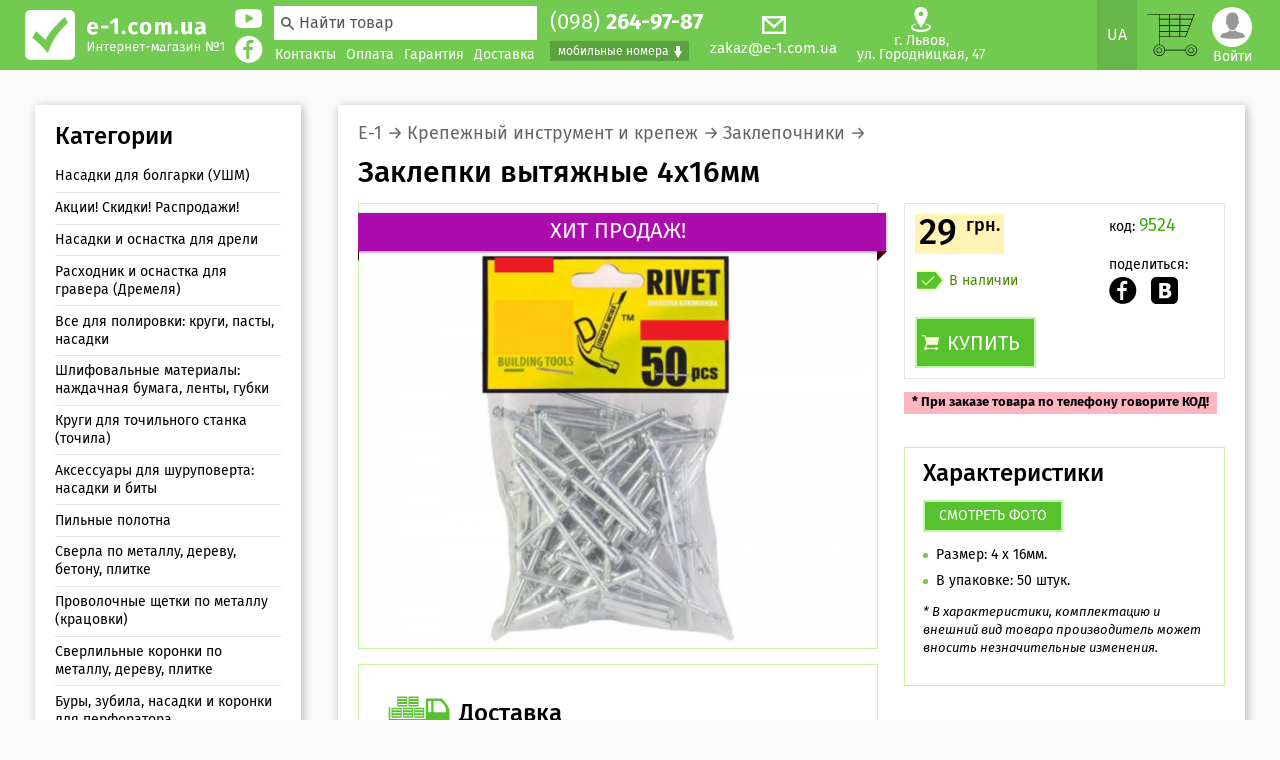

--- FILE ---
content_type: text/html; charset=UTF-8
request_url: https://e-1.com.ua/catalog/detail/id/1163
body_size: 36361
content:
<!DOCTYPE html>
    <head>
        <meta charset="UTF-8">



<link rel="stylesheet" type="text/css" href="/css/main.css?83" />
<link rel="stylesheet" type="text/css" href="/css/jquery.fancybox-1.3.4.css" />
<link rel="stylesheet" type="text/css" href="/css/owl.carousel.min.css" />
<link rel="stylesheet" type="text/css" href="/css/owl.theme.default.min.css" />
<script type="text/javascript" src="/assets/59b6cd85/jquery.min.js"></script>
<script type="text/javascript" src="/assets/59b6cd85/jquery.yiiactiveform.js"></script>
<script type="text/javascript" src="/js/respond.min.js"></script>
<script type="text/javascript" src="/js/html5shiv.js"></script>
<script type="text/javascript" src="/js/jslider-bundle.js"></script>
<script type="text/javascript" src="/js/modernizr.js"></script>
<title>
    Заклепки вытяжные 4х16мм купить в E-1</title>

    <meta name="description" content="Заклепки вытяжные 4х16мм Недорого. Доставка по Україні зі Львова" />

<link rel="shortcut icon" href="//e-1.com.ua/favicon.ico?v=2" />

<meta name='yandex-verification' content='792c28c48852cec7' />
<meta name="google-site-verification" content="u6fK47mEd5hB2j4akZ8UsOP5wDgV3QwRycvh9n8Yh94" />

<link rel="alternate" hreflang="ru" href="https://e-1.com.ua/catalog/detail/id/1163" />
<link rel="alternate" hreflang="uk" href="https://e-1.com.ua/ua/catalog/detail/id/1163" />

<link rel="stylesheet" href="//code.cdn.mozilla.net/fonts/fira.css">
<link rel="stylesheet" href="//cdnjs.cloudflare.com/ajax/libs/select2/4.0.0/css/select2.min.css">

<link rel='stylesheet' href='https://apimgmtstorelinmtekiynqw.blob.core.windows.net/content/MediaLibrary/Widget/Map/styles/map.css' />

        
<meta name="google-site-verification" content="dttJlVMApOVp4zl2RB1j68KZ3Dd9mC9B6cvPF01Ttyk" />


<!-- /2 --> 
<meta name="google-site-verification" content="dttJlVMApOVp4zl2RB1j68KZ3Dd9mC9B6cvPF01Ttyk" />
<!-- /2 -->

<!-- /google analytics --> 
<script>
  (function(i,s,o,g,r,a,m){i['GoogleAnalyticsObject']=r;i[r]=i[r]||function(){
  (i[r].q=i[r].q||[]).push(arguments)},i[r].l=1*new Date();a=s.createElement(o),
  m=s.getElementsByTagName(o)[0];a.async=1;a.src=g;m.parentNode.insertBefore(a,m)
  })(window,document,'script','https://www.google-analytics.com/analytics.js','ga');

  ga('create', 'UA-99677763-1', 'auto');
  ga('send', 'pageview');

</script>
<!-- /google analytics -->    </head>

    <body class="ru">
        <svg style="display: none;">
    <symbol id="social-yt">
        <path d="M26.5,7.1c-0.3-1.4-1.5-2.5-2.9-2.6c-3.3-0.4-6.7-0.6-10.1-0.6c-3.4,0-6.8,0.2-10.1,0.6C2,4.7,0.8,5.7,0.5,7.1 C0,9.2,0,11.4,0,13.5c0,2.1,0,4.3,0.5,6.4c0.3,1.4,1.5,2.5,2.9,2.6c3.3,0.4,6.7,0.6,10.1,0.6c3.4,0,6.8-0.2,10.1-0.6 c1.4-0.2,2.6-1.2,2.9-2.6c0.5-2,0.5-4.3,0.5-6.4C27,11.4,27,9.2,26.5,7.1 M18.1,14.1l-6.4,3.4c-0.6,0.3-1.2,0-1.2-0.7v-6.8 c0-0.7,0.5-1,1.2-0.7l6.4,3.4C18.7,13.2,18.7,13.8,18.1,14.1"></path>
    </symbol>
    <symbol id="social-fb">
        <path d="M13.8-0.1C6.3-0.1,0.3,6,0.3,13.4c0,7.5,6,13.5,13.5,13.5s13.5-6,13.5-13.5C27.3,6,21.3-0.1,13.8-0.1z M18.3,6.9h-2.2 c-1.4,0-1.8,0.8-1.8,1.8v2.2h3.5l-0.4,3h-3.1v9h-3v-9h-3v-3h3V8.3c0-2.9,1.8-4.5,4.4-4.5c1.3,0,1.6,0.1,2.6,0.1V6.9z"></path>
    </symbol>
    <symbol id="social-vk">
        <path d="M5.3,0h16.4C24.6,0,27,2.4,27,5.3v16.4c0,2.9-2.4,5.3-5.3,5.3H5.3 C2.4,27,0,24.6,0,21.7V5.3C0,2.4,2.4,0,5.3,0L5.3,0z M20.4,16.6c0-1-0.3-1.8-0.8-2.4c-0.6-0.6-1.3-1-2.2-1.2v-0.1 c0.6-0.3,1.2-0.7,1.5-1.3c0.4-0.6,0.6-1.2,0.6-2c0-0.6-0.1-1.2-0.4-1.7c-0.3-0.5-0.7-0.9-1.2-1.2c-0.5-0.3-1-0.4-1.6-0.5 c-0.6-0.1-1.4-0.1-2.5-0.1H8.3v15.1h6c1,0,1.9-0.1,2.6-0.3c0.7-0.2,1.3-0.5,1.9-1c0.5-0.4,0.9-0.8,1.1-1.4 C20.2,18,20.4,17.3,20.4,16.6L20.4,16.6z M15.5,10.4c0-0.2-0.1-0.5-0.2-0.8C15.2,9.4,15,9.2,14.8,9c-0.2-0.1-0.5-0.2-0.9-0.2 c-0.3,0-0.9,0-1.5,0h-0.3V12h0.5c0.6,0,1.1,0,1.4,0c0.3,0,0.5-0.1,0.8-0.2c0.3-0.1,0.5-0.3,0.6-0.6C15.5,11,15.5,10.7,15.5,10.4 L15.5,10.4z M16.5,16.5c0-0.5-0.1-0.8-0.3-1.1c-0.2-0.3-0.5-0.5-0.9-0.6c-0.2-0.1-0.5-0.1-0.9-0.1c-0.4,0-0.9,0-1.6,0h-0.7v3.8h0.2 c1,0,1.7,0,2,0c0.4,0,0.8-0.1,1.2-0.3c0.3-0.1,0.6-0.4,0.8-0.7C16.4,17.2,16.5,16.8,16.5,16.5z"></path>
    </symbol>
    <symbol id="social-sk">
        <path d="M26.2,16.3c0.2-0.9,0.3-1.8,0.3-2.8c0-7.1-5.8-12.9-12.9-12.9c-0.8,0-1.5,0.1-2.2,0.2c-1.2-0.7-2.5-1.1-4-1.1 C3.3-0.3,0,3,0,7.2c0,1.4,0.4,2.7,1,3.8c-0.2,0.8-0.3,1.7-0.3,2.6c0,7.1,5.8,12.9,12.9,12.9c0.8,0,1.6-0.1,2.4-0.2 c1.1,0.6,2.3,0.9,3.5,0.9c4.1,0,7.5-3.3,7.5-7.5C27,18.4,26.7,17.3,26.2,16.3z M20.2,19.7c-0.6,0.8-1.5,1.5-2.6,2 c-1.1,0.5-2.5,0.7-4,0.7c-1.8,0-3.4-0.3-4.6-1c-0.9-0.5-1.6-1.1-2.1-1.9c-0.5-0.8-0.8-1.6-0.8-2.3c0-0.5,0.2-0.9,0.5-1.2 c0.4-0.3,0.8-0.5,1.3-0.5c0.4,0,0.8,0.1,1.1,0.4c0.3,0.2,0.6,0.6,0.8,1.1c0.2,0.5,0.5,1,0.7,1.3c0.3,0.3,0.6,0.6,1.1,0.8 c0.5,0.2,1.1,0.3,1.9,0.3c1.1,0,1.9-0.2,2.6-0.7c0.6-0.4,1-1,1-1.6c0-0.5-0.2-0.9-0.5-1.2c-0.4-0.3-0.8-0.6-1.4-0.8 c-0.6-0.2-1.4-0.4-2.4-0.6c-1.3-0.3-2.5-0.6-3.4-1c-0.9-0.4-1.7-0.9-2.2-1.6c-0.6-0.7-0.8-1.6-0.8-2.6c0-1,0.3-1.8,0.9-2.6 C7.9,6,8.7,5.5,9.8,5.1c1.1-0.4,2.3-0.6,3.8-0.6c1.2,0,2.2,0.1,3,0.4c0.8,0.3,1.6,0.6,2.1,1.1c0.6,0.4,1,0.9,1.3,1.4 c0.3,0.5,0.4,1,0.4,1.5c0,0.5-0.2,0.9-0.5,1.2c-0.4,0.4-0.8,0.6-1.3,0.6c-0.5,0-0.9-0.1-1.1-0.3c-0.2-0.2-0.5-0.5-0.8-1 c-0.3-0.6-0.7-1.1-1.2-1.4c-0.4-0.3-1.2-0.5-2.2-0.5c-0.9,0-1.7,0.2-2.2,0.6c-0.5,0.4-0.8,0.8-0.8,1.2c0,0.3,0.1,0.5,0.3,0.7 c0.2,0.2,0.4,0.4,0.8,0.6c0.3,0.2,0.7,0.3,1,0.4c0.4,0.1,1,0.2,1.8,0.4c1,0.2,2,0.5,2.8,0.7c0.9,0.3,1.6,0.6,2.2,1 c0.6,0.4,1.1,0.9,1.5,1.5c0.3,0.6,0.5,1.4,0.5,2.3C21.1,17.9,20.8,18.8,20.2,19.7z"></path>
    </symbol>

    <symbol id="close">
        <path d="M13.6,12.5L24.8,1.3c0.3-0.3,0.3-0.8,0-1.1c-0.3-0.3-0.8-0.3-1.1,0L12.5,11.4L1.3,0.2C1-0.1,0.5-0.1,0.2,0.2 c-0.3,0.3-0.3,0.8,0,1.1l11.2,11.2L0.2,23.7c-0.3,0.3-0.3,0.8,0,1.1C0.4,24.9,0.6,25,0.8,25s0.4-0.1,0.6-0.2l11.2-11.2l11.2,11.2 c0.2,0.2,0.4,0.2,0.6,0.2s0.4-0.1,0.6-0.2c0.3-0.3,0.3-0.8,0-1.1L13.6,12.5z"></path>
    </symbol>

    <symbol id="basket-amount-up">
        <path d="M0,6.5C0,10.1,2.9,13,6.5,13c3.6,0,6.5-2.9,6.5-6.5S10.1,0,6.5,0C2.9,0,0,2.9,0,6.5z M12.3,6.5 c0,3.2-2.6,5.7-5.8,5.7S0.7,9.7,0.7,6.5c0-3.2,2.6-5.8,5.8-5.8S12.3,3.3,12.3,6.5z"></path>
        <path d="M3.2,7.2C3,7.3,3,7.6,3.2,7.7c0.1,0.1,0.4,0.1,0.5,0l2.8-2.8l2.8,2.8c0.1,0.1,0.4,0.1,0.5,0 c0.1-0.1,0.1-0.2,0.1-0.3c0-0.1,0-0.2-0.1-0.3l-3-3C6.6,4,6.4,4,6.2,4.1L3.2,7.2z"></path>
    </symbol>
    <symbol id="basket-amount-down">
        <path d="M0,6.5C0,10.1,2.9,13,6.5,13S13,10.1,13,6.5S10.1,0,6.5,0S0,2.9,0,6.5z M12.3,6.5c0,3.2-2.6,5.7-5.8,5.7S0.7,9.7,0.7,6.5 s2.6-5.8,5.8-5.8S12.3,3.3,12.3,6.5z"></path>
        <path d="M9.8,5.6c0.2-0.1,0.2-0.4,0-0.5C9.7,5,9.4,5,9.3,5.1L6.5,7.9L3.7,5.1C3.5,5,3.3,5,3.2,5.1S3,5.3,3,5.4c0,0.1,0,0.2,0.1,0.3 l3,3c0.2,0.1,0.4,0.1,0.6,0L9.8,5.6z"></path>
    </symbol>
</svg>
        <header>
            <div class="wrap">
    <div class="logo-wrap">
                    <a class="logo" href="/">E-1</a>
            </div>

    <div class="social">
        <ul>
            <li><a href="//www.youtube.com/c/e1comua" target="_blank">
                    <svg class="icon icon-yt">
                        <use xlink:href="#social-yt"></use>
                    </svg>
                </a></li>
            <li><a href="//www.facebook.com/E-1comua-158666231210440" target="_blank">
                    <svg class="icon icon-fb">
                        <use xlink:href="#social-fb"></use>
                    </svg>
                </a></li>
                    </ul>
    </div>

    <div class="search-and-menu">
        <form action="/search">
            <input name="query" placeholder="Найти товар"
                   value=""
                   type="text"/>
            <input type="submit" />
        </form>
        <nav>
            <ul>
                <li><a href="/contacts">Контакты</a></li>
                <li><a href="/payment">Оплата</a></li>
                <li><a href="/warranty">Гарантия</a></li>
                <li><a href="/delivery">Доставка</a></li>
            </ul>
        </nav>
    </div>

    <div class="schedule">
        <ul>
            <li class="condensed header"><span class="icon-clock"></span></li>
            <li>Пн-Пт: 08-17<sup>00</sup></li>
            <li>Сб: 08-14<sup>00</sup></li>
        <ul>
    </div>

    <div class="phones">
        <div class="main"><p>(098) <strong>264-97-87</strong></p></div>
        <div class="other">
            <a href="javascript:;">Мобильные номера</a>
            <ul>
<li class="icon-mts">(095) 493-56-00</li>
<li class="icon-ks">(098) 264-97-87</li>
<li class="icon-life">(093) 846-14-22</li>
<li class="icon-life">(073) 030-31-91</li>
<li>Наша группа в Viber (073) 030-31-91: Олег E-1.com.ua</li>
<li>Наша группа в Telegram: Олег E-1.com.ua</li>
</ul>        </div>
    </div>

    <div class="email">
        <span class="icon-email"></span>
        <div>zakaz@e-1.com.ua</div>
    </div>

    <div class="address">
        <address>г. Львов,<br>ул. Городницкая, 47</address>
    </div>

    <section class="auths">
        <div class="lang"><a href="/ua/catalog/detail/id/1163">UA</a></div>
        <div class="basket-small-wrap" data-small-basket-wrap="/catalog/basketSmall">
                        
<div class="basket-small" data-shop-basket-small="/catalog/basketSmall">
        <a href="javascript:;" data-shop-show-basket="/catalog/basket">Оформить</a>
</div>
        </div>

                    <div class="auth" data-login-form-open>
                    <a href="/login" class="login">Войти</a>
    
<div id="login" data-login-form>
    <h2>Вход</h2>

    <form id="login-form" action="/login" method="post">        <div>
            <label for="LoginForm_email" class="required">Электронная почта <span class="required">*</span></label>            <input name="LoginForm[email]" id="LoginForm_email" type="text" />            <div class="errorMessage" id="LoginForm_email_em_" style="display:none"></div>        </div>

        <div>
            <label for="LoginForm_password" class="required">Пароль <span class="required">*</span></label>            <input name="LoginForm[password]" id="LoginForm_password" type="password" />            <div class="errorMessage" id="LoginForm_password_em_" style="display:none"></div>
            <div class="password-recovery">
                <a href="/recovery">Забыли пароль?</a>
            </div>
        </div>

        <div class="buttons">
            <input type="submit" name="yt0" value="Войти" />            <a href="/registration" class="register">Регистрация</a>
        </div>
    </form>
    <a class="close"><svg viewbox="0 0 30 30"><use xlink:href="#close" x="2" y="2"></use></svg></a>
</div>            </div>
            </section>
</div>        </header>

        
        <section>
                <div class="2-column">
        <section>
            <div>
                
<div id="catalog-item">
        <meta itemprop="url" content="/catalog/detail/id/1163">

        <div itemscope itemtype="//schema.org/Product" id="content">

                    
<div id="breadcrumbs" role="navigation">
        <div itemscope itemtype="//schema.org/breadcrumb">
        <a itemprop="url" href="/">
            <span itemprop="title">E-1</span>
        </a>
    </div>

                        <div itemscope itemtype="//schema.org/breadcrumb">
            <a itemprop="url"
                              href="/catalog/display/category/1">
                <span itemprop="title">Крепежный инструмент и крепеж</span>
            </a>
        </div>
                    <div itemscope itemtype="//schema.org/breadcrumb">
            <a itemprop="url"
                              href="/catalog/display/category/1/subcategory/47">
                <span itemprop="title">Заклепочники</span>
            </a>
        </div>
    </div>        
                <h1 itemprop="name">Заклепки вытяжные 4х16мм</h1>

        <div class="brand">
            
        </div>

        <section>
                        <div>
                <div class="images">
                    
<a  class="main fancy" rel="group-1" href="/storage/images-2/2012/08/31/zaklepki-vy-tyazhny-e-4h16mm_6447d76b706ff.png"
        onclick="_gaq.push(['_trackEvent', 'Item Images', 'Zoom', 'Заклепки вытяжные 4х16мм']);">
    <img src="/assets/thumbs/images-2/2012/08/31/600/zaklepki-vy-tyazhny-e-4h16mm_6447d76b706ff.png" alt="Заклепки вытяжные 4х16мм фото 1"itemprop="image"/>
</a>




            <a href="javascript:;" class="decor" style="background-color: #ac0bae;">
            Хит продаж!        </a>
                    </div>

                                    <div class="deal">
                                                
<div class="conditions">
    <div class="delivery">
        <h3 class="delivery icon">Доставка</h3>
        <ul>
<li><strong>Самовывоз </strong>из магазина Дом Сварки Львов (ул.Городницкая 47).</li>
<li><strong>Новой почтой</strong> в любой город или населенный пункт Украины - от 80 грн.</li>
</ul>    </div>

    <div class="payment">
        <h3 class="payment icon">Оплата для частных лиц</h3>
        <ul>
            <li><strong>Наличными в магазине</strong></li>
            <li>
                <strong><a href="/order/paymentArticle/id/2" target="_blank">Наличными в отделении «Новой Почты»></a></strong>
            </li>
            <li>
                <strong>
                    <a href="#catalog-item-deal-payment-person-cashless" class="fancy-inline-form">Безналичная оплата <span style="color: red;">(экономия до 5% при полной оплате)</span></a>
                </strong>
            </li>
        </ul>
    </div>

    <div class="payment">
        <h3 class="payment-company icon">Оплата для предприятий</h3>
        <ul>
            <li><strong><a href="#catalog-item-deal-payment-company-cashless" class="fancy-inline-form">Безналичная оплата без НДС</a></strong></li>
            <li><strong>Безналичная оплата с НДС</strong></li>
        </ul>
    </div>
</div>

<div class="warranty">
    <h3 class="warranty icon">Гарантия</h3>
    <p><strong>100% гарантия обмена/возврата средств в течение 14 дней.</strong></p></div>

<div class="call-center">
    <h3 class="call-center icon">Call center</h3>
    <div class="catalog-item-code-hint">* При заказе товара по телефону говорите <b style="text-transform: uppercase">КОД</b>!</div>
    <ul class="phones">
<li class="icon-mts">(095) 493-56-00</li>
<li class="icon-ks">(098) 264-97-87</li>
<li class="icon-life">(093) 846-14-22</li>
<li class="icon-life">(073) 030-31-91</li>
</ul></div>



<div class="price-buy-2">
            <div class="price">Цена:
            <span itemprop="price">29</span>
            <sup >грн.</sup>
        </div>
    
    
                        <a  data-shop-buy-elem="/catalog/addToCart"
                data-shop-show-basket="/catalog/basket"
                data-shop-id="1163"
                class="shop-buy-button"
                href="javascript:;"
                                onclick="_gaq.push(['_trackEvent', 'Product', 'Buy', 'Заклепки вытяжные 4х16мм'])"
                >Купить</a>

            </div>



<div style="display: none;">
    <div id="catalog-item-deal-payment-person-cashless" class="form-lightbox-wrap-default">
        <div class="form reversed lightbox-default" style="padding: 35px;">
            <h3>Безналичная оплата</h3>
<p>Реквизиты для оплаты уточняйте у менеджеров!</p>        </div>
    </div>

    <div id="catalog-item-deal-payment-company-cashless" class="form-lightbox-wrap-default">
        <div class="form reversed lightbox-default" style="padding: 35px;">
            <h3>Безналичная оплата без НДС</h3>        </div>
    </div>
</div>
                    </div>
                            </div>

                        <aside>
                
<div class="info-buy-status">
    <div>
                        <div class="prices">
            
            
        
            
                                    <div class="price-wrap">
                <div itemprop="offers" itemscope itemtype="//schema.org/Offer"
                     class="price">
                <span itemprop="price">
                                            29                                    </span>
                    <sup >грн.</sup>
                </div>
            </div>

                    </div>

                
    <div class="status">
                    <img class="raster" src="/storage/statuses/V nalichii_528f0b05503f2.png" alt="В наличии" />            <img class="vector" src="/storage/statuses/v-nalichii-220815134044.svg" alt="В наличии" />        
                    <span style="color: #4f8706;">В наличии</span>
            </div>

        
                        <a  data-shop-buy-elem="/catalog/addToCart"
                data-shop-show-basket="/catalog/basket"
                data-shop-id="1163"
                class="shop-buy-button"
                href="javascript:;"
                                onclick="_gaq.push(['_trackEvent', 'Product', 'Buy', 'Заклепки вытяжные 4х16мм'])"
                >Купить</a>

            
                    </div>

    <div>
                            <span class="code">код: <span>9524</span></span>
        
        <div class="share">
            <span>поделиться:</span>
            <ul>
                <li><a href="javascript:;" class="share-fb">
                    <svg class="icon icon-fb"><use xlink:href="#social-fb"></use></svg>
                </a></li>
                <li><a href="javascript:;" class="share-vk">
                    <svg class="icon icon-vk"><use xlink:href="#social-vk"></use></svg>
                </a></li>
            </ul>
        </div>
    </div>
</div>


<div class="catalog-item-code-hint">* При заказе товара по телефону говорите <b style="text-transform: uppercase;">КОД</b>!</div>


<div class="params">
            <h3>Характеристики</h3>
    
    <a href="javascript:;" onclick="$('.main.fancy').click()" class="params-photo">Смотреть фото</a>

            <div>
            <ul>
                                    <li>Размер: 4 х 16мм.</li>
                                    <li>В упаковке: 50 штук.</li>
                            </ul>
        </div>
    
    
    
    
            <p class="params-more-text">
            * В характеристики, комплектацию и внешний вид товара производитель может вносить незначительные изменения.        </p>
    
    </div>

            </aside>
        </section>

        
        <div class="description">
                    </div>

        
        
                
        
                                </div>
</div>            </div>

                                                                                                            
    <div class="catalog-item-accessory"
                 onclick="_gaq.push(['_trackEvent', 'Accessories', 'Click', '//e-1.com.ua/catalog/detail/id/1163'])">

        <h2>Аксессуары</h2>

        <div class="catalog-item-accessory-categories owl-carousel owl-theme">
                            
<div class="catalog-index-category-item" style="width:200px;>
    <a title="Клеевые пистолеты" href="/catalog/display/category/1/subcategory/51">
        <img src="/assets/thumbs/category/200/termopistolety-kleevy-e-pistolety-pistolety-dlya-kleya-sterzhni-130315171530.jpg" alt="Клеевые пистолеты" />
    </a>
    <h3><a title="Клеевые пистолеты" href="/catalog/display/category/1/subcategory/51">Клеевые пистолеты</a></h3>
</div>                            
<div class="catalog-index-category-item" style="width:200px;>
    <a title="Наждачная бумага (шлифшкурка)" href="/shlifovalnaya-nazhdachnaya-bumaga_403c">
        <img src="/assets/thumbs/category/200/shlifovalnaya-nazhdachnaya-bumaga-090816135439.jpg" alt="Наждачная бумага (шлифшкурка)" />
    </a>
    <h3><a title="Наждачная бумага (шлифшкурка)" href="/shlifovalnaya-nazhdachnaya-bumaga_403c">Наждачная бумага (шлифшкурка)</a></h3>
</div>                            
<div class="catalog-index-category-item" style="width:200px;>
    <a title="Пневмостеплеры и нейлеры" href="/pnevmosteplery-pod-skobu_296c">
        <img src="/assets/thumbs/category/200/pnevmosteplery-pod-skobu-110216122046.jpg" alt="Пневмостеплеры и нейлеры" />
    </a>
    <h3><a title="Пневмостеплеры и нейлеры" href="/pnevmosteplery-pod-skobu_296c">Пневмостеплеры и нейлеры</a></h3>
</div>                            
<div class="catalog-index-category-item" style="width:200px;>
    <a title="Магнитные держатели и планки для инструмента" href="/sapozhnoe-shilo-dlya-remonta-obuvi_281c">
        <img src="/assets/thumbs/category/200/magnitny-e-derzhateli-i-planki-dlya-instrumenta-010925135930.png" alt="Магнитные держатели и планки для инструмента" />
    </a>
    <h3><a title="Магнитные держатели и планки для инструмента" href="/sapozhnoe-shilo-dlya-remonta-obuvi_281c">Магнитные держатели и планки для инструмента</a></h3>
</div>                            
<div class="catalog-index-category-item" style="width:200px;>
    <a title="Степлеры строительные ручные" href="/catalog/display/category/1/subcategory/52">
        <img src="/assets/thumbs/category/200/stroitelny-e-steplery-mehanicheskie-ruchny-e-steplery-mebelny-e-140315123628.jpg" alt="Степлеры строительные ручные" />
    </a>
    <h3><a title="Степлеры строительные ручные" href="/catalog/display/category/1/subcategory/52">Степлеры строительные ручные</a></h3>
</div>                            
<div class="catalog-index-category-item" style="width:200px;>
    <a title="Ящики для инструмента" href="/catalog/display/category/193/subcategory/96">
        <img src="/assets/thumbs/category/200/yashhiki-dlya-instrumentov-i-sumki-dlya-instrumentov-160315134729.jpg" alt="Ящики для инструмента" />
    </a>
    <h3><a title="Ящики для инструмента" href="/catalog/display/category/193/subcategory/96">Ящики для инструмента</a></h3>
</div>                            
<div class="catalog-index-category-item" style="width:200px;>
    <a title="Линейки измерительные металлические" href="/linejki-metallicheskie-izmeritelny-e_280c">
        <img src="/assets/thumbs/category/200/linejki-izmeritelny-e-metallicheskie-030925125737.png" alt="Линейки измерительные металлические" />
    </a>
    <h3><a title="Линейки измерительные металлические" href="/linejki-metallicheskie-izmeritelny-e_280c">Линейки измерительные металлические</a></h3>
</div>                            
<div class="catalog-index-category-item" style="width:200px;>
    <a title="Рулетки измерительные строительные" href="/ruletki-izmeritelny-e_206c">
        <img src="/assets/thumbs/category/200/ruletki-izmeritelny-e-030925131026.png" alt="Рулетки измерительные строительные" />
    </a>
    <h3><a title="Рулетки измерительные строительные" href="/ruletki-izmeritelny-e_206c">Рулетки измерительные строительные</a></h3>
</div>                            
<div class="catalog-index-category-item" style="width:200px;>
    <a title="Угольники столярные, строительные и слесарные" href="/ugolniki-metallicheskie_211c">
        <img src="/assets/thumbs/category/200/ugolniki-stroitelny-e-030925125859.png" alt="Угольники столярные, строительные и слесарные" />
    </a>
    <h3><a title="Угольники столярные, строительные и слесарные" href="/ugolniki-metallicheskie_211c">Угольники столярные, строительные и слесарные</a></h3>
</div>                            
<div class="catalog-index-category-item" style="width:200px;>
    <a title="Перчатки рабочие" href="/catalog/display/category/5/subcategory/35">
        <img src="/assets/thumbs/category/200/perchatki-rabochie-290915142736.jpg" alt="Перчатки рабочие" />
    </a>
    <h3><a title="Перчатки рабочие" href="/catalog/display/category/5/subcategory/35">Перчатки рабочие</a></h3>
</div>                    </div>

        <div class="catalog-item-accessory-items owl-carousel owl-theme">
                            
<div class="item mini has-decor" style="width: 165px">
        

<figure>
    <a href="/ugolnik-stroitelny-j-alyuminievy-j-450mm-intertool-mt-2066_19738">
        <img src="/assets/thumbs/images-2/2017/09/08/210/ugolnik-metallicheskij-95mm_655de6109cfa9.png" alt="Угольник металлический 95мм" />
    </a>
    <figcaption>
                
            <a href="javascript:;" class="decor" style="background-color: #ac0bae;">
            Хит продаж!        </a>
    
        <h3><a href="/ugolnik-stroitelny-j-alyuminievy-j-450mm-intertool-mt-2066_19738">Угольник металлический 95мм</a></h3>
    </figcaption>
</figure>

                    
        
                

<div style="overflow: hidden;">
    <div class="prices">
        
        <div class="price-wrap">
            <div class="price">
                                                <b>
                                            225                                    </b>
                <sup>грн.</sup>
            </div>
        </div>

            </div>

        
    <div class="status">
                    <img class="raster" src="/storage/statuses/V nalichii_528f0b05503f2.png" alt="В наличии" />            <img class="vector" src="/storage/statuses/v-nalichii-220815134044.svg" alt="В наличии" />        
                    <span style="color: #4f8706;">В наличии</span>
            </div>
</div>

        
                        <a  data-shop-buy-elem="/catalog/addToCart"
                data-shop-show-basket="/catalog/basket"
                data-shop-id="19738"
                class="shop-buy-button small"
                href="javascript:;"
                                onclick="_gaq.push(['_trackEvent', 'Product', 'Buy', 'Угольник металлический 95мм'])"
                >Купить</a>

            


    </div>                            
<div class="item mini" style="width: 165px">
        

<figure>
    <a href="/yashhik-metallicheskij-dlya-instrumentov-chety-re-otseka-yato-yt-08874_22881">
        <img src="/assets/thumbs/images-2/2019/12/03/210/yashhik-metallicheskij-dlya-instrumentov-4-otseka-yato-yt-08874_5de6938d9b1e2.jpg" alt="Ящик металлический для инструментов 4 отсека Yato YT-08874" />
    </a>
    <figcaption>
                
    
        <h3><a href="/yashhik-metallicheskij-dlya-instrumentov-chety-re-otseka-yato-yt-08874_22881">Ящик металлический для инструментов 4 отсека Yato YT-08874</a></h3>
    </figcaption>
</figure>

                    
        
                

<div style="overflow: hidden;">
    <div class="prices">
        
        <div class="price-wrap">
            <div class="price">
                                                <b>
                                            4215                                    </b>
                <sup>грн.</sup>
            </div>
        </div>

            </div>

        
    <div class="status">
                    <img class="raster" src="/storage/statuses/V nalichii_528f0b05503f2.png" alt="В наличии" />            <img class="vector" src="/storage/statuses/v-nalichii-220815134044.svg" alt="В наличии" />        
                    <span style="color: #4f8706;">В наличии</span>
            </div>
</div>

        
                        <a  data-shop-buy-elem="/catalog/addToCart"
                data-shop-show-basket="/catalog/basket"
                data-shop-id="22881"
                class="shop-buy-button small"
                href="javascript:;"
                                onclick="_gaq.push(['_trackEvent', 'Product', 'Buy', 'Ящик металлический для инструментов 4 отсека Yato YT-08874'])"
                >Купить</a>

            

    <div class="vat-included">Выставляем счет с <span>НДС</span></div>
    <div class="own-import">Собственный импорт</div>

    </div>                            
<div class="item mini has-decor" style="width: 165px">
        

<figure>
    <a href="/vodostojnaya-nazhdachnaya-bumaga-230h280mm-zerno-600-yato-yt-8413_11782">
        <img src="/assets/thumbs/images-2/2016/06/20/210/nazhdachnaya-bumaga-shkurka-230h280mm-zerno-600-yato-yt-8413_5e19d7289163e.jpg" alt="Наждачная бумага водостойкая 230х280мм Р600" />
    </a>
    <figcaption>
                
            <a href="javascript:;" class="decor" style="background-color: #ac0bae;">
            Хит продаж!        </a>
    
        <h3><a href="/vodostojnaya-nazhdachnaya-bumaga-230h280mm-zerno-600-yato-yt-8413_11782">Наждачная бумага водостойкая 230х280мм Р600</a></h3>
    </figcaption>
</figure>

                    
        
                

<div style="overflow: hidden;">
    <div class="prices">
        
        <div class="price-wrap">
            <div class="price">
                                                <b>
                                            22                                    </b>
                <sup>грн.</sup>
            </div>
        </div>

            </div>

        
    <div class="status">
                    <img class="raster" src="/storage/statuses/V nalichii_528f0b05503f2.png" alt="В наличии" />            <img class="vector" src="/storage/statuses/v-nalichii-220815134044.svg" alt="В наличии" />        
                    <span style="color: #4f8706;">В наличии</span>
            </div>
</div>

        
                        <a  data-shop-buy-elem="/catalog/addToCart"
                data-shop-show-basket="/catalog/basket"
                data-shop-id="11782"
                class="shop-buy-button small"
                href="javascript:;"
                                onclick="_gaq.push(['_trackEvent', 'Product', 'Buy', 'Наждачная бумага водостойкая 230х280мм Р600'])"
                >Купить</a>

            


    </div>                            
<div class="item mini has-decor" style="width: 165px">
        

<figure>
    <a href="/catalog/detail/id/4538">
        <img src="/assets/thumbs/images-2/2014/04/08/210/rabochie-perchatki-s-poliuretanovy-m-pokry-tiem-10-_64f5b2e0bea52.png" alt="Рабочие перчатки с полиуретановым покрытием 10''" />
    </a>
    <figcaption>
                
            <a href="javascript:;" class="decor" style="background-color: #ac0bae;">
            Хит продаж!        </a>
    
        <h3><a href="/catalog/detail/id/4538">Рабочие перчатки с полиуретановым покрытием 10''</a></h3>
    </figcaption>
</figure>

                    
        
                

<div style="overflow: hidden;">
    <div class="prices">
        
        <div class="price-wrap">
            <div class="price">
                                                <b>
                                            23                                    </b>
                <sup>грн.</sup>
            </div>
        </div>

            </div>

        
    <div class="status">
                    <img class="raster" src="/storage/statuses/V nalichii_528f0b05503f2.png" alt="В наличии" />            <img class="vector" src="/storage/statuses/v-nalichii-220815134044.svg" alt="В наличии" />        
                    <span style="color: #4f8706;">В наличии</span>
            </div>
</div>

        
                        <a  data-shop-buy-elem="/catalog/addToCart"
                data-shop-show-basket="/catalog/basket"
                data-shop-id="4538"
                class="shop-buy-button small"
                href="javascript:;"
                                onclick="_gaq.push(['_trackEvent', 'Product', 'Buy', 'Рабочие перчатки с полиуретановым покрытием 10'''])"
                >Купить</a>

            


    </div>                            
<div class="item mini" style="width: 165px">
        

<figure>
    <a href="/skoba-10mm-dlya-steplera-stroitelnogo-yato-yt-7053_13333">
        <img src="/assets/thumbs/images-2/2016/09/02/210/skoba-11-2mm-vy-sotoj-10mm-dlya-steplera-stroitelnogo-yato-yt-7053_5a200e39986c3.jpg" alt="Скоба 10мм для степлера строительного Yato" />
    </a>
    <figcaption>
                
    
        <h3><a href="/skoba-10mm-dlya-steplera-stroitelnogo-yato-yt-7053_13333">Скоба 10мм для степлера строительного Yato</a></h3>
    </figcaption>
</figure>

                    
        
                

<div style="overflow: hidden;">
    <div class="prices">
        
        <div class="price-wrap">
            <div class="price">
                                                <b>
                                            40                                    </b>
                <sup>грн.</sup>
            </div>
        </div>

            </div>

        
    <div class="status">
                    <img class="raster" src="/storage/statuses/V nalichii_528f0b05503f2.png" alt="В наличии" />            <img class="vector" src="/storage/statuses/v-nalichii-220815134044.svg" alt="В наличии" />        
                    <span style="color: #4f8706;">В наличии</span>
            </div>
</div>

        
                        <a  data-shop-buy-elem="/catalog/addToCart"
                data-shop-show-basket="/catalog/basket"
                data-shop-id="13333"
                class="shop-buy-button small"
                href="javascript:;"
                                onclick="_gaq.push(['_trackEvent', 'Product', 'Buy', 'Скоба 10мм для степлера строительного Yato'])"
                >Купить</a>

            

    <div class="vat-included">Выставляем счет с <span>НДС</span></div>
    <div class="own-import">Собственный импорт</div>

    </div>                            
<div class="item mini" style="width: 165px">
        

<figure>
    <a href="/ugolok-alyuminievy-j-stolyarny-j-350-mm-yato-yt-7082_22994">
        <img src="/assets/thumbs/images-2/2019/12/16/210/ugolok-alyuminievy-j-stolyarny-j-350-mm-yato-yt-7082_5ee08539540f9.jpg" alt="Алюминиевый столярный угольник 350мм" />
    </a>
    <figcaption>
                
    
        <h3><a href="/ugolok-alyuminievy-j-stolyarny-j-350-mm-yato-yt-7082_22994">Алюминиевый столярный угольник 350мм</a></h3>
    </figcaption>
</figure>

                    
        
                

<div style="overflow: hidden;">
    <div class="prices">
        
        <div class="price-wrap">
            <div class="price">
                                                <b>
                                            292                                    </b>
                <sup>грн.</sup>
            </div>
        </div>

            </div>

        
    <div class="status">
                    <img class="raster" src="/storage/statuses/V nalichii_528f0b05503f2.png" alt="В наличии" />            <img class="vector" src="/storage/statuses/v-nalichii-220815134044.svg" alt="В наличии" />        
                    <span style="color: #4f8706;">В наличии</span>
            </div>
</div>

        
                        <a  data-shop-buy-elem="/catalog/addToCart"
                data-shop-show-basket="/catalog/basket"
                data-shop-id="22994"
                class="shop-buy-button small"
                href="javascript:;"
                                onclick="_gaq.push(['_trackEvent', 'Product', 'Buy', 'Алюминиевый столярный угольник 350мм'])"
                >Купить</a>

            

    <div class="vat-included">Выставляем счет с <span>НДС</span></div>
    <div class="own-import">Собственный импорт</div>

    </div>                            
<div class="item mini" style="width: 165px">
        

<figure>
    <a href="/pnevmostepler-skobozabivnoj-yato-yt-09201_22891">
        <img src="/assets/thumbs/images-2/2019/12/04/210/pnevmostepler-skobozabivnoj-pro-6-16mm_6705006862766.png" alt="Пневмостеплер скобозабивной PRO 6-16mm" />
    </a>
    <figcaption>
                
    
        <h3><a href="/pnevmostepler-skobozabivnoj-yato-yt-09201_22891">Пневмостеплер скобозабивной PRO 6-16mm</a></h3>
    </figcaption>
</figure>

                    
        
                

<div style="overflow: hidden;">
    <div class="prices">
        
        <div class="price-wrap">
            <div class="price">
                                                <b>
                                            1125                                    </b>
                <sup>грн.</sup>
            </div>
        </div>

            </div>

        
    <div class="status">
                    <img class="raster" src="/storage/statuses/V nalichii_528f0b05503f2.png" alt="В наличии" />            <img class="vector" src="/storage/statuses/v-nalichii-220815134044.svg" alt="В наличии" />        
                    <span style="color: #4f8706;">В наличии</span>
            </div>
</div>

        
                        <a  data-shop-buy-elem="/catalog/addToCart"
                data-shop-show-basket="/catalog/basket"
                data-shop-id="22891"
                class="shop-buy-button small"
                href="javascript:;"
                                onclick="_gaq.push(['_trackEvent', 'Product', 'Buy', 'Пневмостеплер скобозабивной PRO 6-16mm'])"
                >Купить</a>

            

    <div class="vat-included">Выставляем счет с <span>НДС</span></div>
    <div class="own-import">Собственный импорт</div>

    </div>                            
<div class="item mini" style="width: 165px">
        

<figure>
    <a href="/professionalny-j-pilny-j-disk-po-alyuminiyu-otriczatelny-j-ugol-irwin-10506832-184x48tx30-25-20-16_18060">
        <img src="/assets/thumbs/images-2/2017/03/20/210/ruletka-izmeritelnaya-magnet-16mmh3m_66967272959d8.png" alt="Рулетка измерительная Magnet 16ммх3м" />
    </a>
    <figcaption>
                
    
        <h3><a href="/professionalny-j-pilny-j-disk-po-alyuminiyu-otriczatelny-j-ugol-irwin-10506832-184x48tx30-25-20-16_18060">Рулетка измерительная Magnet 16ммх3м</a></h3>
    </figcaption>
</figure>

                    
        
                

<div style="overflow: hidden;">
    <div class="prices">
        
        <div class="price-wrap">
            <div class="price">
                                                <b>
                                            104                                    </b>
                <sup>грн.</sup>
            </div>
        </div>

            </div>

        
    <div class="status">
                    <img class="raster" src="/storage/statuses/V nalichii_528f0b05503f2.png" alt="В наличии" />            <img class="vector" src="/storage/statuses/v-nalichii-220815134044.svg" alt="В наличии" />        
                    <span style="color: #4f8706;">В наличии</span>
            </div>
</div>

        
                        <a  data-shop-buy-elem="/catalog/addToCart"
                data-shop-show-basket="/catalog/basket"
                data-shop-id="18060"
                class="shop-buy-button small"
                href="javascript:;"
                                onclick="_gaq.push(['_trackEvent', 'Product', 'Buy', 'Рулетка измерительная Magnet 16ммх3м'])"
                >Купить</a>

            


    </div>                            
<div class="item mini" style="width: 165px">
        

<figure>
    <a href="/kleevoj-termopistolet-vorel-73056_12709">
        <img src="/assets/thumbs/images-2/2016/08/11/210/kleevoj-termopistolet-vorel-73056_57ac479e90150.jpg" alt="Клеевой пистолет Vorel 40 ватт" />
    </a>
    <figcaption>
                
    
        <h3><a href="/kleevoj-termopistolet-vorel-73056_12709">Клеевой пистолет Vorel 40 ватт</a></h3>
    </figcaption>
</figure>

                    
        
                

<div style="overflow: hidden;">
    <div class="prices">
        
        <div class="price-wrap">
            <div class="price">
                                                <b>
                                            372                                    </b>
                <sup>грн.</sup>
            </div>
        </div>

            </div>

        
    <div class="status">
                    <img class="raster" src="/storage/statuses/V nalichii_528f0b05503f2.png" alt="В наличии" />            <img class="vector" src="/storage/statuses/v-nalichii-220815134044.svg" alt="В наличии" />        
                    <span style="color: #4f8706;">В наличии</span>
            </div>
</div>

        
                        <a  data-shop-buy-elem="/catalog/addToCart"
                data-shop-show-basket="/catalog/basket"
                data-shop-id="12709"
                class="shop-buy-button small"
                href="javascript:;"
                                onclick="_gaq.push(['_trackEvent', 'Product', 'Buy', 'Клеевой пистолет Vorel 40 ватт'])"
                >Купить</a>

            

    <div class="vat-included">Выставляем счет с <span>НДС</span></div>
    <div class="own-import">Собственный импорт</div>

    </div>                            
<div class="item mini has-decor" style="width: 165px">
        

<figure>
    <a href="/payalnik-plastikovy-h-trub-proton-ppt-2000-_9889">
        <img src="/assets/thumbs/images-2/2016/04/02/210/skoboudalitel_6481ae982d888.png" alt="Скобоудалитель" />
    </a>
    <figcaption>
                
            <a href="javascript:;" class="decor" style="background-color: #ac0bae;">
            Хит продаж!        </a>
    
        <h3><a href="/payalnik-plastikovy-h-trub-proton-ppt-2000-_9889">Скобоудалитель</a></h3>
    </figcaption>
</figure>

                    
        
                

<div style="overflow: hidden;">
    <div class="prices">
        
        <div class="price-wrap">
            <div class="price">
                                                <b>
                                            154                                    </b>
                <sup>грн.</sup>
            </div>
        </div>

            </div>

        
    <div class="status">
                    <img class="raster" src="/storage/statuses/V nalichii_528f0b05503f2.png" alt="В наличии" />            <img class="vector" src="/storage/statuses/v-nalichii-220815134044.svg" alt="В наличии" />        
                    <span style="color: #4f8706;">В наличии</span>
            </div>
</div>

        
                        <a  data-shop-buy-elem="/catalog/addToCart"
                data-shop-show-basket="/catalog/basket"
                data-shop-id="9889"
                class="shop-buy-button small"
                href="javascript:;"
                                onclick="_gaq.push(['_trackEvent', 'Product', 'Buy', 'Скобоудалитель'])"
                >Купить</a>

            


    </div>                    </div>
    </div>

            
    <div class="catalog-item-accessory"
                 onclick="_gaq.push(['_trackEvent', 'Accessories', 'Click', '//e-1.com.ua/catalog/detail/id/1163'])">

        <h2>Расходники</h2>

        <div class="catalog-item-accessory-categories owl-carousel owl-theme">
                            
<div class="catalog-index-category-item" style="width:200px;>
    <a title="Клеевые пистолеты" href="/catalog/display/category/1/subcategory/51">
        <img src="/assets/thumbs/category/200/termopistolety-kleevy-e-pistolety-pistolety-dlya-kleya-sterzhni-130315171530.jpg" alt="Клеевые пистолеты" />
    </a>
    <h3><a title="Клеевые пистолеты" href="/catalog/display/category/1/subcategory/51">Клеевые пистолеты</a></h3>
</div>                            
<div class="catalog-index-category-item" style="width:200px;>
    <a title="Наждачная бумага (шлифшкурка)" href="/shlifovalnaya-nazhdachnaya-bumaga_403c">
        <img src="/assets/thumbs/category/200/shlifovalnaya-nazhdachnaya-bumaga-090816135439.jpg" alt="Наждачная бумага (шлифшкурка)" />
    </a>
    <h3><a title="Наждачная бумага (шлифшкурка)" href="/shlifovalnaya-nazhdachnaya-bumaga_403c">Наждачная бумага (шлифшкурка)</a></h3>
</div>                            
<div class="catalog-index-category-item" style="width:200px;>
    <a title="Пневмостеплеры и нейлеры" href="/pnevmosteplery-pod-skobu_296c">
        <img src="/assets/thumbs/category/200/pnevmosteplery-pod-skobu-110216122046.jpg" alt="Пневмостеплеры и нейлеры" />
    </a>
    <h3><a title="Пневмостеплеры и нейлеры" href="/pnevmosteplery-pod-skobu_296c">Пневмостеплеры и нейлеры</a></h3>
</div>                            
<div class="catalog-index-category-item" style="width:200px;>
    <a title="Магнитные держатели и планки для инструмента" href="/sapozhnoe-shilo-dlya-remonta-obuvi_281c">
        <img src="/assets/thumbs/category/200/magnitny-e-derzhateli-i-planki-dlya-instrumenta-010925135930.png" alt="Магнитные держатели и планки для инструмента" />
    </a>
    <h3><a title="Магнитные держатели и планки для инструмента" href="/sapozhnoe-shilo-dlya-remonta-obuvi_281c">Магнитные держатели и планки для инструмента</a></h3>
</div>                            
<div class="catalog-index-category-item" style="width:200px;>
    <a title="Степлеры строительные ручные" href="/catalog/display/category/1/subcategory/52">
        <img src="/assets/thumbs/category/200/stroitelny-e-steplery-mehanicheskie-ruchny-e-steplery-mebelny-e-140315123628.jpg" alt="Степлеры строительные ручные" />
    </a>
    <h3><a title="Степлеры строительные ручные" href="/catalog/display/category/1/subcategory/52">Степлеры строительные ручные</a></h3>
</div>                            
<div class="catalog-index-category-item" style="width:200px;>
    <a title="Ящики для инструмента" href="/catalog/display/category/193/subcategory/96">
        <img src="/assets/thumbs/category/200/yashhiki-dlya-instrumentov-i-sumki-dlya-instrumentov-160315134729.jpg" alt="Ящики для инструмента" />
    </a>
    <h3><a title="Ящики для инструмента" href="/catalog/display/category/193/subcategory/96">Ящики для инструмента</a></h3>
</div>                            
<div class="catalog-index-category-item" style="width:200px;>
    <a title="Линейки измерительные металлические" href="/linejki-metallicheskie-izmeritelny-e_280c">
        <img src="/assets/thumbs/category/200/linejki-izmeritelny-e-metallicheskie-030925125737.png" alt="Линейки измерительные металлические" />
    </a>
    <h3><a title="Линейки измерительные металлические" href="/linejki-metallicheskie-izmeritelny-e_280c">Линейки измерительные металлические</a></h3>
</div>                            
<div class="catalog-index-category-item" style="width:200px;>
    <a title="Рулетки измерительные строительные" href="/ruletki-izmeritelny-e_206c">
        <img src="/assets/thumbs/category/200/ruletki-izmeritelny-e-030925131026.png" alt="Рулетки измерительные строительные" />
    </a>
    <h3><a title="Рулетки измерительные строительные" href="/ruletki-izmeritelny-e_206c">Рулетки измерительные строительные</a></h3>
</div>                            
<div class="catalog-index-category-item" style="width:200px;>
    <a title="Угольники столярные, строительные и слесарные" href="/ugolniki-metallicheskie_211c">
        <img src="/assets/thumbs/category/200/ugolniki-stroitelny-e-030925125859.png" alt="Угольники столярные, строительные и слесарные" />
    </a>
    <h3><a title="Угольники столярные, строительные и слесарные" href="/ugolniki-metallicheskie_211c">Угольники столярные, строительные и слесарные</a></h3>
</div>                            
<div class="catalog-index-category-item" style="width:200px;>
    <a title="Перчатки рабочие" href="/catalog/display/category/5/subcategory/35">
        <img src="/assets/thumbs/category/200/perchatki-rabochie-290915142736.jpg" alt="Перчатки рабочие" />
    </a>
    <h3><a title="Перчатки рабочие" href="/catalog/display/category/5/subcategory/35">Перчатки рабочие</a></h3>
</div>                    </div>

        <div class="catalog-item-accessory-items owl-carousel owl-theme">
                            
<div class="item mini" style="width: 165px">
        

<figure>
    <a href="/ruletka-stroitelnaya-2metra-vorel-10130_12860">
        <img src="/assets/thumbs/images-2/2016/08/17/210/ruletka-stroitelnaya-2metra-vorel-10130_5cf693bb6719e.jpg" alt="Рулетка строительная Vorel 2метра" />
    </a>
    <figcaption>
                
    
        <h3><a href="/ruletka-stroitelnaya-2metra-vorel-10130_12860">Рулетка строительная Vorel 2метра</a></h3>
    </figcaption>
</figure>

                    
        
                

<div style="overflow: hidden;">
    <div class="prices">
        
        <div class="price-wrap">
            <div class="price">
                                                <b>
                                            75                                    </b>
                <sup>грн.</sup>
            </div>
        </div>

            </div>

        
    <div class="status">
                    <img class="raster" src="/storage/statuses/V nalichii_528f0b05503f2.png" alt="В наличии" />            <img class="vector" src="/storage/statuses/v-nalichii-220815134044.svg" alt="В наличии" />        
                    <span style="color: #4f8706;">В наличии</span>
            </div>
</div>

        
                        <a  data-shop-buy-elem="/catalog/addToCart"
                data-shop-show-basket="/catalog/basket"
                data-shop-id="12860"
                class="shop-buy-button small"
                href="javascript:;"
                                onclick="_gaq.push(['_trackEvent', 'Product', 'Buy', 'Рулетка строительная Vorel 2метра'])"
                >Купить</a>

            

    <div class="vat-included">Выставляем счет с <span>НДС</span></div>
    <div class="own-import">Собственный импорт</div>

    </div>                            
<div class="item mini" style="width: 165px">
        

<figure>
    <a href="/kleevoj-pistolet-sigma-40-vatt_12264">
        <img src="/assets/thumbs/images-2/2016/07/08/210/kleevoj-pistolet-sigma-40-vatt_5780944bd26d9.jpg" alt="Пистолет клеевой Sigma 40 ватт" />
    </a>
    <figcaption>
                
    
        <h3><a href="/kleevoj-pistolet-sigma-40-vatt_12264">Пистолет клеевой Sigma 40 ватт</a></h3>
    </figcaption>
</figure>

                    
        
                

<div style="overflow: hidden;">
    <div class="prices">
        
        <div class="price-wrap">
            <div class="price">
                                                <b>
                                            165                                    </b>
                <sup>грн.</sup>
            </div>
        </div>

            </div>

        
    <div class="status">
                    <img class="raster" src="/storage/statuses/V nalichii_528f0b05503f2.png" alt="В наличии" />            <img class="vector" src="/storage/statuses/v-nalichii-220815134044.svg" alt="В наличии" />        
                    <span style="color: #4f8706;">В наличии</span>
            </div>
</div>

        
                        <a  data-shop-buy-elem="/catalog/addToCart"
                data-shop-show-basket="/catalog/basket"
                data-shop-id="12264"
                class="shop-buy-button small"
                href="javascript:;"
                                onclick="_gaq.push(['_trackEvent', 'Product', 'Buy', 'Пистолет клеевой Sigma 40 ватт'])"
                >Купить</a>

            


    </div>                            
<div class="item mini" style="width: 165px">
        

<figure>
    <a href="/chemodan-dlya-instrumenta-serii-2000-stanley-1-92-065_8114">
        <img src="/assets/thumbs/images-2/2015/07/17/210/chemodan-dlya-ruchnogo-instrumenta-stanley-1-92-065_5a030b906384f.jpg" alt="Чемодан для ручного инструмента Stanley 41см" />
    </a>
    <figcaption>
                
    
        <h3><a href="/chemodan-dlya-instrumenta-serii-2000-stanley-1-92-065_8114">Чемодан для ручного инструмента Stanley 41см</a></h3>
    </figcaption>
</figure>

                    
        
                

<div style="overflow: hidden;">
    <div class="prices">
        
        <div class="price-wrap">
            <div class="price">
                                                <b>
                                            1100                                    </b>
                <sup>грн.</sup>
            </div>
        </div>

            </div>

        
    <div class="status">
                    <img class="raster" src="/storage/statuses/V nalichii_528f0b05503f2.png" alt="В наличии" />            <img class="vector" src="/storage/statuses/v-nalichii-220815134044.svg" alt="В наличии" />        
                    <span style="color: #4f8706;">В наличии</span>
            </div>
</div>

        
                        <a  data-shop-buy-elem="/catalog/addToCart"
                data-shop-show-basket="/catalog/basket"
                data-shop-id="8114"
                class="shop-buy-button small"
                href="javascript:;"
                                onclick="_gaq.push(['_trackEvent', 'Product', 'Buy', 'Чемодан для ручного инструмента Stanley 41см'])"
                >Купить</a>

            

    <div class="vat-included">Выставляем счет с <span>НДС</span></div>
    <div class="own-import">Собственный импорт</div>

    </div>                            
<div class="item mini has-decor" style="width: 165px">
        

<figure>
    <a href="/catalog/detail/id/3487">
        <img src="/assets/thumbs/images-2/2013/08/31/210/ugolnik-stolyarny-j-340mm_65aa97f7396d0.png" alt="Угольник столярный Base 340 мм" />
    </a>
    <figcaption>
                
            <a href="javascript:;" class="decor" style="background-color: #ac0bae;">
            Хит продаж!        </a>
    
        <h3><a href="/catalog/detail/id/3487">Угольник столярный Base 340 мм</a></h3>
    </figcaption>
</figure>

                    
        
                

<div style="overflow: hidden;">
    <div class="prices">
        
        <div class="price-wrap">
            <div class="price">
                                                <b>
                                            339                                    </b>
                <sup>грн.</sup>
            </div>
        </div>

            </div>

        
    <div class="status">
                    <img class="raster" src="/storage/statuses/V nalichii_528f0b05503f2.png" alt="В наличии" />            <img class="vector" src="/storage/statuses/v-nalichii-220815134044.svg" alt="В наличии" />        
                    <span style="color: #4f8706;">В наличии</span>
            </div>
</div>

        
                        <a  data-shop-buy-elem="/catalog/addToCart"
                data-shop-show-basket="/catalog/basket"
                data-shop-id="3487"
                class="shop-buy-button small"
                href="javascript:;"
                                onclick="_gaq.push(['_trackEvent', 'Product', 'Buy', 'Угольник столярный Base 340 мм'])"
                >Купить</a>

            


    </div>                            
<div class="item mini" style="width: 165px">
        

<figure>
    <a href="/metchik-dlya-narezki-rezby-m18-plt-alpen-70801800100_18124">
        <img src="/assets/thumbs/images-2/2017/03/22/210/razmetochnaya-linejka-40sm-s-transportirom_63fc8ae60c1a0.jpg" alt="Угольник регулируемый с линейкой 40см" />
    </a>
    <figcaption>
                
    
        <h3><a href="/metchik-dlya-narezki-rezby-m18-plt-alpen-70801800100_18124">Угольник регулируемый с линейкой 40см</a></h3>
    </figcaption>
</figure>

                    
        
                

<div style="overflow: hidden;">
    <div class="prices">
        
        <div class="price-wrap">
            <div class="price">
                                                <b>
                                            348                                    </b>
                <sup>грн.</sup>
            </div>
        </div>

            </div>

        
    <div class="status">
                    <img class="raster" src="/storage/statuses/V nalichii_528f0b05503f2.png" alt="В наличии" />            <img class="vector" src="/storage/statuses/v-nalichii-220815134044.svg" alt="В наличии" />        
                    <span style="color: #4f8706;">В наличии</span>
            </div>
</div>

        
                        <a  data-shop-buy-elem="/catalog/addToCart"
                data-shop-show-basket="/catalog/basket"
                data-shop-id="18124"
                class="shop-buy-button small"
                href="javascript:;"
                                onclick="_gaq.push(['_trackEvent', 'Product', 'Buy', 'Угольник регулируемый с линейкой 40см'])"
                >Купить</a>

            

    <div class="vat-included">Выставляем счет с <span>НДС</span></div>
    <div class="own-import">Собственный импорт</div>

    </div>                            
<div class="item mini has-decor" style="width: 165px">
        

<figure>
    <a href="/catalog/5875-shty-kovy-e-i-sovkovy-e-lopaty-foto-dlya-gruppy-">
        <img src="/assets/thumbs/images-2/2015/02/14/210/ugolnik-alyuminievy-j-350mm_640d89dc3f5cb.jpg" alt="Угольник алюминиевый 350мм" />
    </a>
    <figcaption>
                
            <a href="javascript:;" class="decor" style="background-color: #ac0bae;">
            Хит продаж!        </a>
    
        <h3><a href="/catalog/5875-shty-kovy-e-i-sovkovy-e-lopaty-foto-dlya-gruppy-">Угольник алюминиевый 350мм</a></h3>
    </figcaption>
</figure>

                    
        
                

<div style="overflow: hidden;">
    <div class="prices">
        
        <div class="price-wrap">
            <div class="price">
                                                <b>
                                            211                                    </b>
                <sup>грн.</sup>
            </div>
        </div>

            </div>

        
    <div class="status">
                    <img class="raster" src="/storage/statuses/V nalichii_528f0b05503f2.png" alt="В наличии" />            <img class="vector" src="/storage/statuses/v-nalichii-220815134044.svg" alt="В наличии" />        
                    <span style="color: #4f8706;">В наличии</span>
            </div>
</div>

        
                        <a  data-shop-buy-elem="/catalog/addToCart"
                data-shop-show-basket="/catalog/basket"
                data-shop-id="5875"
                class="shop-buy-button small"
                href="javascript:;"
                                onclick="_gaq.push(['_trackEvent', 'Product', 'Buy', 'Угольник алюминиевый 350мм'])"
                >Купить</a>

            


    </div>                            
<div class="item mini has-decor" style="width: 165px">
        

<figure>
    <a href="/catalog/detail/id/3882">
        <img src="/assets/thumbs/images/210/20959634595285144a0a1fb_img1.jpg" alt="Скобы для пневмостеплера 12,8х0,9х0,7мм 12мм" />
    </a>
    <figcaption>
                
            <a href="javascript:;" class="decor" style="background-color: #ac0bae;">
            Хит продаж!        </a>
    
        <h3><a href="/catalog/detail/id/3882">Скобы для пневмостеплера 12,8х0,9х0,7мм 12мм</a></h3>
    </figcaption>
</figure>

                    
        
                

<div style="overflow: hidden;">
    <div class="prices">
        
        <div class="price-wrap">
            <div class="price">
                                                <b>
                                            154                                    </b>
                <sup>грн.</sup>
            </div>
        </div>

            </div>

        
    <div class="status">
                    <img class="raster" src="/storage/statuses/V nalichii_528f0b05503f2.png" alt="В наличии" />            <img class="vector" src="/storage/statuses/v-nalichii-220815134044.svg" alt="В наличии" />        
                    <span style="color: #4f8706;">В наличии</span>
            </div>
</div>

        
                        <a  data-shop-buy-elem="/catalog/addToCart"
                data-shop-show-basket="/catalog/basket"
                data-shop-id="3882"
                class="shop-buy-button small"
                href="javascript:;"
                                onclick="_gaq.push(['_trackEvent', 'Product', 'Buy', 'Скобы для пневмостеплера 12,8х0,9х0,7мм 12мм'])"
                >Купить</a>

            


    </div>                            
<div class="item mini has-decor" style="width: 165px">
        

<figure>
    <a href="/klyuch-gaechny-j-rozhkovy-j-21-23mm-intertool-xt-1121-pozhiznennaya-garantiya_10669">
        <img src="/assets/thumbs/images-2/2016/05/09/210/rabochie-perchatki-s-poliuretanovy-m-pokry-tiem-8-_64f5b2d38106f.png" alt="Рабочие перчатки с полиуретановым покрытием 8''" />
    </a>
    <figcaption>
                
            <a href="javascript:;" class="decor" style="background-color: #ac0bae;">
            Хит продаж!        </a>
    
        <h3><a href="/klyuch-gaechny-j-rozhkovy-j-21-23mm-intertool-xt-1121-pozhiznennaya-garantiya_10669">Рабочие перчатки с полиуретановым покрытием 8''</a></h3>
    </figcaption>
</figure>

                    
        
                

<div style="overflow: hidden;">
    <div class="prices">
        
        <div class="price-wrap">
            <div class="price">
                                                <b>
                                            23                                    </b>
                <sup>грн.</sup>
            </div>
        </div>

            </div>

        
    <div class="status">
                    <img class="raster" src="/storage/statuses/V nalichii_528f0b05503f2.png" alt="В наличии" />            <img class="vector" src="/storage/statuses/v-nalichii-220815134044.svg" alt="В наличии" />        
                    <span style="color: #4f8706;">В наличии</span>
            </div>
</div>

        
                        <a  data-shop-buy-elem="/catalog/addToCart"
                data-shop-show-basket="/catalog/basket"
                data-shop-id="10669"
                class="shop-buy-button small"
                href="javascript:;"
                                onclick="_gaq.push(['_trackEvent', 'Product', 'Buy', 'Рабочие перчатки с полиуретановым покрытием 8'''])"
                >Купить</a>

            


    </div>                            
<div class="item mini has-decor" style="width: 165px">
        

<figure>
    <a href="/catalog/detail/id/1391">
        <img src="/assets/thumbs/images-2/2012/10/17/210/perchatki-rabochie-iz-spandeksa-s-zashhitoj-sustavov-10-_64312125bbda6.png" alt="Перчатки рабочие из спандекса с защитой суставов 10''" />
    </a>
    <figcaption>
                
            <a href="javascript:;" class="decor" style="background-color: #ac0bae;">
            Хит продаж!        </a>
    
        <h3><a href="/catalog/detail/id/1391">Перчатки рабочие из спандекса с защитой суставов 10''</a></h3>
    </figcaption>
</figure>

                    
        
                

<div style="overflow: hidden;">
    <div class="prices">
        
        <div class="price-wrap">
            <div class="price">
                                                <b>
                                            408                                    </b>
                <sup>грн.</sup>
            </div>
        </div>

            </div>

        
    <div class="status">
                    <img class="raster" src="/storage/statuses/V nalichii_528f0b05503f2.png" alt="В наличии" />            <img class="vector" src="/storage/statuses/v-nalichii-220815134044.svg" alt="В наличии" />        
                    <span style="color: #4f8706;">В наличии</span>
            </div>
</div>

        
                        <a  data-shop-buy-elem="/catalog/addToCart"
                data-shop-show-basket="/catalog/basket"
                data-shop-id="1391"
                class="shop-buy-button small"
                href="javascript:;"
                                onclick="_gaq.push(['_trackEvent', 'Product', 'Buy', 'Перчатки рабочие из спандекса с защитой суставов 10'''])"
                >Купить</a>

            


    </div>                            
<div class="item mini has-decor" style="width: 165px">
        

<figure>
    <a href="/perchatki-sinee-trikotazhny-e-s-pvh-tochechny-e-virok-83v101-_14275">
        <img src="/assets/thumbs/images-2/2016/10/14/210/kozhany-e-rabochie-perchatki-10-_6432bc7d4eda3.png" alt="Кожаные рабочие перчатки 10''" />
    </a>
    <figcaption>
                
            <a href="javascript:;" class="decor" style="background-color: #ac0bae;">
            Хит продаж!        </a>
    
        <h3><a href="/perchatki-sinee-trikotazhny-e-s-pvh-tochechny-e-virok-83v101-_14275">Кожаные рабочие перчатки 10''</a></h3>
    </figcaption>
</figure>

                    
        
                

<div style="overflow: hidden;">
    <div class="prices">
        
        <div class="price-wrap">
            <div class="price">
                                                <b>
                                            153                                    </b>
                <sup>грн.</sup>
            </div>
        </div>

            </div>

        
    <div class="status">
                    <img class="raster" src="/storage/statuses/V nalichii_528f0b05503f2.png" alt="В наличии" />            <img class="vector" src="/storage/statuses/v-nalichii-220815134044.svg" alt="В наличии" />        
                    <span style="color: #4f8706;">В наличии</span>
            </div>
</div>

        
                        <a  data-shop-buy-elem="/catalog/addToCart"
                data-shop-show-basket="/catalog/basket"
                data-shop-id="14275"
                class="shop-buy-button small"
                href="javascript:;"
                                onclick="_gaq.push(['_trackEvent', 'Product', 'Buy', 'Кожаные рабочие перчатки 10'''])"
                >Купить</a>

            


    </div>                    </div>
    </div>

            
    <div class="catalog-item-accessory"
                 onclick="_gaq.push(['_trackEvent', 'Accessories', 'Click', '//e-1.com.ua/catalog/detail/id/1163'])">

        <h2>Могут понадобиться</h2>

        <div class="catalog-item-accessory-categories owl-carousel owl-theme">
                            
<div class="catalog-index-category-item" style="width:200px;>
    <a title="Клеевые пистолеты" href="/catalog/display/category/1/subcategory/51">
        <img src="/assets/thumbs/category/200/termopistolety-kleevy-e-pistolety-pistolety-dlya-kleya-sterzhni-130315171530.jpg" alt="Клеевые пистолеты" />
    </a>
    <h3><a title="Клеевые пистолеты" href="/catalog/display/category/1/subcategory/51">Клеевые пистолеты</a></h3>
</div>                            
<div class="catalog-index-category-item" style="width:200px;>
    <a title="Наждачная бумага (шлифшкурка)" href="/shlifovalnaya-nazhdachnaya-bumaga_403c">
        <img src="/assets/thumbs/category/200/shlifovalnaya-nazhdachnaya-bumaga-090816135439.jpg" alt="Наждачная бумага (шлифшкурка)" />
    </a>
    <h3><a title="Наждачная бумага (шлифшкурка)" href="/shlifovalnaya-nazhdachnaya-bumaga_403c">Наждачная бумага (шлифшкурка)</a></h3>
</div>                            
<div class="catalog-index-category-item" style="width:200px;>
    <a title="Пневмостеплеры и нейлеры" href="/pnevmosteplery-pod-skobu_296c">
        <img src="/assets/thumbs/category/200/pnevmosteplery-pod-skobu-110216122046.jpg" alt="Пневмостеплеры и нейлеры" />
    </a>
    <h3><a title="Пневмостеплеры и нейлеры" href="/pnevmosteplery-pod-skobu_296c">Пневмостеплеры и нейлеры</a></h3>
</div>                            
<div class="catalog-index-category-item" style="width:200px;>
    <a title="Магнитные держатели и планки для инструмента" href="/sapozhnoe-shilo-dlya-remonta-obuvi_281c">
        <img src="/assets/thumbs/category/200/magnitny-e-derzhateli-i-planki-dlya-instrumenta-010925135930.png" alt="Магнитные держатели и планки для инструмента" />
    </a>
    <h3><a title="Магнитные держатели и планки для инструмента" href="/sapozhnoe-shilo-dlya-remonta-obuvi_281c">Магнитные держатели и планки для инструмента</a></h3>
</div>                            
<div class="catalog-index-category-item" style="width:200px;>
    <a title="Степлеры строительные ручные" href="/catalog/display/category/1/subcategory/52">
        <img src="/assets/thumbs/category/200/stroitelny-e-steplery-mehanicheskie-ruchny-e-steplery-mebelny-e-140315123628.jpg" alt="Степлеры строительные ручные" />
    </a>
    <h3><a title="Степлеры строительные ручные" href="/catalog/display/category/1/subcategory/52">Степлеры строительные ручные</a></h3>
</div>                            
<div class="catalog-index-category-item" style="width:200px;>
    <a title="Ящики для инструмента" href="/catalog/display/category/193/subcategory/96">
        <img src="/assets/thumbs/category/200/yashhiki-dlya-instrumentov-i-sumki-dlya-instrumentov-160315134729.jpg" alt="Ящики для инструмента" />
    </a>
    <h3><a title="Ящики для инструмента" href="/catalog/display/category/193/subcategory/96">Ящики для инструмента</a></h3>
</div>                            
<div class="catalog-index-category-item" style="width:200px;>
    <a title="Линейки измерительные металлические" href="/linejki-metallicheskie-izmeritelny-e_280c">
        <img src="/assets/thumbs/category/200/linejki-izmeritelny-e-metallicheskie-030925125737.png" alt="Линейки измерительные металлические" />
    </a>
    <h3><a title="Линейки измерительные металлические" href="/linejki-metallicheskie-izmeritelny-e_280c">Линейки измерительные металлические</a></h3>
</div>                            
<div class="catalog-index-category-item" style="width:200px;>
    <a title="Рулетки измерительные строительные" href="/ruletki-izmeritelny-e_206c">
        <img src="/assets/thumbs/category/200/ruletki-izmeritelny-e-030925131026.png" alt="Рулетки измерительные строительные" />
    </a>
    <h3><a title="Рулетки измерительные строительные" href="/ruletki-izmeritelny-e_206c">Рулетки измерительные строительные</a></h3>
</div>                            
<div class="catalog-index-category-item" style="width:200px;>
    <a title="Угольники столярные, строительные и слесарные" href="/ugolniki-metallicheskie_211c">
        <img src="/assets/thumbs/category/200/ugolniki-stroitelny-e-030925125859.png" alt="Угольники столярные, строительные и слесарные" />
    </a>
    <h3><a title="Угольники столярные, строительные и слесарные" href="/ugolniki-metallicheskie_211c">Угольники столярные, строительные и слесарные</a></h3>
</div>                            
<div class="catalog-index-category-item" style="width:200px;>
    <a title="Перчатки рабочие" href="/catalog/display/category/5/subcategory/35">
        <img src="/assets/thumbs/category/200/perchatki-rabochie-290915142736.jpg" alt="Перчатки рабочие" />
    </a>
    <h3><a title="Перчатки рабочие" href="/catalog/display/category/5/subcategory/35">Перчатки рабочие</a></h3>
</div>                    </div>

        <div class="catalog-item-accessory-items owl-carousel owl-theme">
                            
<div class="item mini" style="width: 165px">
        

<figure>
    <a href="/catalog/6330-motoblok-proton-mb-75-1">
        <img src="/assets/thumbs/images-2/2015/03/31/210/razmetochny-j-metallicheskij-ugolnik-3d_63ff6cac9a544.jpg" alt="Разметочный металлический угольник 3D" />
    </a>
    <figcaption>
                
    
        <h3><a href="/catalog/6330-motoblok-proton-mb-75-1">Разметочный металлический угольник 3D</a></h3>
    </figcaption>
</figure>

                    
        
                

<div style="overflow: hidden;">
    <div class="prices">
        
        <div class="price-wrap">
            <div class="price">
                                                <b>
                                            551                                    </b>
                <sup>грн.</sup>
            </div>
        </div>

            </div>

        
    <div class="status">
                    <img class="raster" src="/storage/statuses/V nalichii_528f0b05503f2.png" alt="В наличии" />            <img class="vector" src="/storage/statuses/v-nalichii-220815134044.svg" alt="В наличии" />        
                    <span style="color: #4f8706;">В наличии</span>
            </div>
</div>

        
                        <a  data-shop-buy-elem="/catalog/addToCart"
                data-shop-show-basket="/catalog/basket"
                data-shop-id="6330"
                class="shop-buy-button small"
                href="javascript:;"
                                onclick="_gaq.push(['_trackEvent', 'Product', 'Buy', 'Разметочный металлический угольник 3D'])"
                >Купить</a>

            

    <div class="vat-included">Выставляем счет с <span>НДС</span></div>
    <div class="own-import">Собственный импорт</div>

    </div>                            
<div class="item mini" style="width: 165px">
        

<figure>
    <a href="/akrilovy-e-trikotazhny-e-s-pvh-tochkoj-perchatki-intertool-sp-0132_19843">
        <img src="/assets/thumbs/images-2/2017/09/29/210/intertool-sp-0173-perchatki-rabochie-iz-kozhi-kozy-i-svetootrazhayushhej-tkani_6061bf9b19af5.jpg" alt="Перчатки рабочие из тонкой кожи и светоотражающей ткани 10''" />
    </a>
    <figcaption>
                
    
        <h3><a href="/akrilovy-e-trikotazhny-e-s-pvh-tochkoj-perchatki-intertool-sp-0132_19843">Перчатки рабочие из тонкой кожи и светоотражающей ткани 10''</a></h3>
    </figcaption>
</figure>

                    
        
                

<div style="overflow: hidden;">
    <div class="prices">
        
        <div class="price-wrap">
            <div class="price">
                                                <b>
                                            114                                    </b>
                <sup>грн.</sup>
            </div>
        </div>

            </div>

        
    <div class="status">
                    <img class="raster" src="/storage/statuses/V nalichii_528f0b05503f2.png" alt="В наличии" />            <img class="vector" src="/storage/statuses/v-nalichii-220815134044.svg" alt="В наличии" />        
                    <span style="color: #4f8706;">В наличии</span>
            </div>
</div>

        
                        <a  data-shop-buy-elem="/catalog/addToCart"
                data-shop-show-basket="/catalog/basket"
                data-shop-id="19843"
                class="shop-buy-button small"
                href="javascript:;"
                                onclick="_gaq.push(['_trackEvent', 'Product', 'Buy', 'Перчатки рабочие из тонкой кожи и светоотражающей ткани 10'''])"
                >Купить</a>

            


    </div>                            
<div class="item mini has-decor" style="width: 165px">
        

<figure>
    <a href="/lyogkie-muzhskie-rezinovy-e-sapogi-predator-dlya-stroitelny-h-i-sadovy-h-rabot-so-smenny-m-uteplitelem-do-30-gradusov-41-razmer-vorel-72840_18522">
        <img src="/assets/thumbs/images-2/2017/04/08/210/sapogi-rezinovy-e-rabochie-s-uteplitelem-do-30-gradusov-41-razmer-vorel-72840_62b2b6bf93ce6.jpg" alt="Наждачная бумага Klingspor Германия Р100 1метр" />
    </a>
    <figcaption>
                
            <a href="javascript:;" class="decor" style="background-color: #ac0bae;">
            Хит продаж!        </a>
    
        <h3><a href="/lyogkie-muzhskie-rezinovy-e-sapogi-predator-dlya-stroitelny-h-i-sadovy-h-rabot-so-smenny-m-uteplitelem-do-30-gradusov-41-razmer-vorel-72840_18522">Наждачная бумага Klingspor Германия Р100 1метр</a></h3>
    </figcaption>
</figure>

                    
        
                

<div style="overflow: hidden;">
    <div class="prices">
        
        <div class="price-wrap">
            <div class="price">
                                                <b>
                                            25                                    </b>
                <sup>грн.</sup>
            </div>
        </div>

            </div>

        
    <div class="status">
                    <img class="raster" src="/storage/statuses/V nalichii_528f0b05503f2.png" alt="В наличии" />            <img class="vector" src="/storage/statuses/v-nalichii-220815134044.svg" alt="В наличии" />        
                    <span style="color: #4f8706;">В наличии</span>
            </div>
</div>

        
                        <a  data-shop-buy-elem="/catalog/addToCart"
                data-shop-show-basket="/catalog/basket"
                data-shop-id="18522"
                class="shop-buy-button small"
                href="javascript:;"
                                onclick="_gaq.push(['_trackEvent', 'Product', 'Buy', 'Наждачная бумага Klingspor Германия Р100 1метр'])"
                >Купить</a>

            


    </div>                            
<div class="item mini has-decor" style="width: 165px">
        

<figure>
    <a href="/disk-lepestkovy-j-torczevoj-125mm-p100-yato-yt-83295-dlya-stali-vipukly-j-_11742">
        <img src="/assets/thumbs/images-2/2016/06/18/210/perchatki-zashhitny-e-wurth-polie-ster-nitril-en388-3121x-r-8_68c846ee5d3ed.png" alt="Перчатки защитные Wurth, полиэстер/нитрил (EN388:3121X) р.8" />
    </a>
    <figcaption>
                
            <a href="javascript:;" class="decor" style="background-color: #ac0bae;">
            Хит продаж!        </a>
    
        <h3><a href="/disk-lepestkovy-j-torczevoj-125mm-p100-yato-yt-83295-dlya-stali-vipukly-j-_11742">Перчатки защитные Wurth, полиэстер/нитрил (EN388:3121X) р.8</a></h3>
    </figcaption>
</figure>

                    
        
                

<div style="overflow: hidden;">
    <div class="prices">
        
        <div class="price-wrap">
            <div class="price">
                                                <b>
                                            59                                    </b>
                <sup>грн.</sup>
            </div>
        </div>

            </div>

        
    <div class="status">
                    <img class="raster" src="/storage/statuses/V nalichii_528f0b05503f2.png" alt="В наличии" />            <img class="vector" src="/storage/statuses/v-nalichii-220815134044.svg" alt="В наличии" />        
                    <span style="color: #4f8706;">В наличии</span>
            </div>
</div>

        
                        <a  data-shop-buy-elem="/catalog/addToCart"
                data-shop-show-basket="/catalog/basket"
                data-shop-id="11742"
                class="shop-buy-button small"
                href="javascript:;"
                                onclick="_gaq.push(['_trackEvent', 'Product', 'Buy', 'Перчатки защитные Wurth, полиэстер/нитрил (EN388:3121X) р.8'])"
                >Купить</a>

            


    </div>                            
<div class="item mini has-decor" style="width: 165px">
        

<figure>
    <a href="/dinamometricheskij-klyuch-1-yato-yt-07761-ot-200-do-1000-nm-_22862">
        <img src="/assets/thumbs/images-2/2019/11/30/210/perchatki-trikotazhny-e-s-pvh-pokry-tiem-10-_6454dbd90bb8f.png" alt="Перчатки трикотажные с ПВХ покрытием 10''" />
    </a>
    <figcaption>
                
            <a href="javascript:;" class="decor" style="background-color: #ac0bae;">
            Хит продаж!        </a>
    
        <h3><a href="/dinamometricheskij-klyuch-1-yato-yt-07761-ot-200-do-1000-nm-_22862">Перчатки трикотажные с ПВХ покрытием 10''</a></h3>
    </figcaption>
</figure>

                    
        
                

<div style="overflow: hidden;">
    <div class="prices">
        
        <div class="price-wrap">
            <div class="price">
                                                <b>
                                            22                                    </b>
                <sup>грн.</sup>
            </div>
        </div>

            </div>

        
    <div class="status">
                    <img class="raster" src="/storage/statuses/V nalichii_528f0b05503f2.png" alt="В наличии" />            <img class="vector" src="/storage/statuses/v-nalichii-220815134044.svg" alt="В наличии" />        
                    <span style="color: #4f8706;">В наличии</span>
            </div>
</div>

        
                        <a  data-shop-buy-elem="/catalog/addToCart"
                data-shop-show-basket="/catalog/basket"
                data-shop-id="22862"
                class="shop-buy-button small"
                href="javascript:;"
                                onclick="_gaq.push(['_trackEvent', 'Product', 'Buy', 'Перчатки трикотажные с ПВХ покрытием 10'''])"
                >Купить</a>

            


    </div>                            
<div class="item mini has-decor" style="width: 165px">
        

<figure>
    <a href="/ruletka-3-metra-stanley-0-30-687_8149">
        <img src="/assets/thumbs/images-2/2015/07/18/210/ruletka-izmeritelnaya-stanley-5m-19mm-s-iznosostojkim-pokry-tiem_68ab453be0f0a.png" alt="Рулетка измерительная Stanley 5м / 19мм с износостойким покрытием" />
    </a>
    <figcaption>
                
            <a href="javascript:;" class="decor" style="background-color: #ac0bae;">
            Хит продаж!        </a>
    
        <h3><a href="/ruletka-3-metra-stanley-0-30-687_8149">Рулетка измерительная Stanley 5м / 19мм с износостойким покрытием</a></h3>
    </figcaption>
</figure>

                    
        
                

<div style="overflow: hidden;">
    <div class="prices">
        
        <div class="price-wrap">
            <div class="price">
                                                <b>
                                            319                                    </b>
                <sup>грн.</sup>
            </div>
        </div>

            </div>

        
    <div class="status">
                    <img class="raster" src="/storage/statuses/V nalichii_528f0b05503f2.png" alt="В наличии" />            <img class="vector" src="/storage/statuses/v-nalichii-220815134044.svg" alt="В наличии" />        
                    <span style="color: #4f8706;">В наличии</span>
            </div>
</div>

        
                        <a  data-shop-buy-elem="/catalog/addToCart"
                data-shop-show-basket="/catalog/basket"
                data-shop-id="8149"
                class="shop-buy-button small"
                href="javascript:;"
                                onclick="_gaq.push(['_trackEvent', 'Product', 'Buy', 'Рулетка измерительная Stanley 5м / 19мм с износостойким покрытием'])"
                >Купить</a>

            

    <div class="vat-included">Выставляем счет с <span>НДС</span></div>
    <div class="own-import">Собственный импорт</div>

    </div>                            
<div class="item mini" style="width: 165px">
        

<figure>
    <a href="/catalog/detail/id/1343">
        <img src="/assets/thumbs/images-2/2012/10/10/210/geodezicheskaya-ruletka-50-metrov-yato-yt-71541_5ac47f59de101.jpg" alt="Рулетка геодезическая с открытым корпусом 50метров" />
    </a>
    <figcaption>
                
    
        <h3><a href="/catalog/detail/id/1343">Рулетка геодезическая с открытым корпусом 50метров</a></h3>
    </figcaption>
</figure>

                    
        
                

<div style="overflow: hidden;">
    <div class="prices">
        
        <div class="price-wrap">
            <div class="price">
                                                <b>
                                            980                                    </b>
                <sup>грн.</sup>
            </div>
        </div>

            </div>

        
    <div class="status">
                    <img class="raster" src="/storage/statuses/V nalichii_528f0b05503f2.png" alt="В наличии" />            <img class="vector" src="/storage/statuses/v-nalichii-220815134044.svg" alt="В наличии" />        
                    <span style="color: #4f8706;">В наличии</span>
            </div>
</div>

        
                        <a  data-shop-buy-elem="/catalog/addToCart"
                data-shop-show-basket="/catalog/basket"
                data-shop-id="1343"
                class="shop-buy-button small"
                href="javascript:;"
                                onclick="_gaq.push(['_trackEvent', 'Product', 'Buy', 'Рулетка геодезическая с открытым корпусом 50метров'])"
                >Купить</a>

            

    <div class="vat-included">Выставляем счет с <span>НДС</span></div>
    <div class="own-import">Собственный импорт</div>

    </div>                            
<div class="item mini" style="width: 165px">
        

<figure>
    <a href="/montazhny-j-molotok-0-6kg-stanley-1-51-137-_7840">
        <img src="/assets/thumbs/images-2/2015/07/01/210/yato-yt-74653-perchatki-rabochie-s-vozmozhnostyu-upravleniya-sensorny-m-e-kranom-10-razmer-_601d2fd0865ba.jpg" alt="Перчатки рабочие с возможностью управления смартфоном 10''" />
    </a>
    <figcaption>
                
    
        <h3><a href="/montazhny-j-molotok-0-6kg-stanley-1-51-137-_7840">Перчатки рабочие с возможностью управления смартфоном 10''</a></h3>
    </figcaption>
</figure>

                    
        
                

<div style="overflow: hidden;">
    <div class="prices">
        
        <div class="price-wrap">
            <div class="price">
                                                <b>
                                            311                                    </b>
                <sup>грн.</sup>
            </div>
        </div>

            </div>

        
    <div class="status">
                    <img class="raster" src="/storage/statuses/V nalichii_528f0b05503f2.png" alt="В наличии" />            <img class="vector" src="/storage/statuses/v-nalichii-220815134044.svg" alt="В наличии" />        
                    <span style="color: #4f8706;">В наличии</span>
            </div>
</div>

        
                        <a  data-shop-buy-elem="/catalog/addToCart"
                data-shop-show-basket="/catalog/basket"
                data-shop-id="7840"
                class="shop-buy-button small"
                href="javascript:;"
                                onclick="_gaq.push(['_trackEvent', 'Product', 'Buy', 'Перчатки рабочие с возможностью управления смартфоном 10'''])"
                >Купить</a>

            

    <div class="vat-included">Выставляем счет с <span>НДС</span></div>
    <div class="own-import">Собственный импорт</div>

    </div>                            
<div class="item mini has-decor" style="width: 165px">
        

<figure>
    <a href="/catalog/detail/id/77">
        <img src="/assets/thumbs/images-2/2012/05/08/210/rabochie-perchatki-milwaukee-general-poliuretanovy-e-10-xl-cut-a-_68cce9a443a72.png" alt="Рабочие перчатки Milwaukee General полиуретановые 10/XL (Cut A)" />
    </a>
    <figcaption>
                
            <a href="javascript:;" class="decor" style="background-color: #ac0bae;">
            Хит продаж!        </a>
    
        <h3><a href="/catalog/detail/id/77">Рабочие перчатки Milwaukee General полиуретановые 10/XL (Cut A)</a></h3>
    </figcaption>
</figure>

                    
        
                

<div style="overflow: hidden;">
    <div class="prices">
        
        <div class="price-wrap">
            <div class="price">
                                                <b>
                                            63                                    </b>
                <sup>грн.</sup>
            </div>
        </div>

            </div>

        
    <div class="status">
                    <img class="raster" src="/storage/statuses/V nalichii_528f0b05503f2.png" alt="В наличии" />            <img class="vector" src="/storage/statuses/v-nalichii-220815134044.svg" alt="В наличии" />        
                    <span style="color: #4f8706;">В наличии</span>
            </div>
</div>

        
                        <a  data-shop-buy-elem="/catalog/addToCart"
                data-shop-show-basket="/catalog/basket"
                data-shop-id="77"
                class="shop-buy-button small"
                href="javascript:;"
                                onclick="_gaq.push(['_trackEvent', 'Product', 'Buy', 'Рабочие перчатки Milwaukee General полиуретановые 10/XL (Cut A)'])"
                >Купить</a>

            


    </div>                            
<div class="item mini has-decor" style="width: 165px">
        

<figure>
    <a href="/catalog/5223-filtr-vlagootdelitel-dlya-ae-rografa">
        <img src="/assets/thumbs/images-2/2014/11/26/210/magnitny-j-derzhatel-dlya-instrumenta-60sm_6464b28744ca5.png" alt="Магнитный держатель для инструмента 60 см для СТО и мастерской" />
    </a>
    <figcaption>
                
            <a href="javascript:;" class="decor" style="background-color: #ac0bae;">
            Хит продаж!        </a>
    
        <h3><a href="/catalog/5223-filtr-vlagootdelitel-dlya-ae-rografa">Магнитный держатель для инструмента 60 см для СТО и мастерской</a></h3>
    </figcaption>
</figure>

                    
        
                

<div style="overflow: hidden;">
    <div class="prices">
        
        <div class="price-wrap">
            <div class="price">
                                                <b>
                                            226                                    </b>
                <sup>грн.</sup>
            </div>
        </div>

            </div>

        
    <div class="status">
                    <img class="raster" src="/storage/statuses/V nalichii_528f0b05503f2.png" alt="В наличии" />            <img class="vector" src="/storage/statuses/v-nalichii-220815134044.svg" alt="В наличии" />        
                    <span style="color: #4f8706;">В наличии</span>
            </div>
</div>

        
                        <a  data-shop-buy-elem="/catalog/addToCart"
                data-shop-show-basket="/catalog/basket"
                data-shop-id="5223"
                class="shop-buy-button small"
                href="javascript:;"
                                onclick="_gaq.push(['_trackEvent', 'Product', 'Buy', 'Магнитный держатель для инструмента 60 см для СТО и мастерской'])"
                >Купить</a>

            


    </div>                    </div>
    </div>
                                                                        
    <div id="item-similar"
                  onclick="_gaq.push(['_trackEvent', 'Similar', 'Click', '//e-1.com.ua/catalog/detail/id/1163']);">

        <h2>Покупатели, которые выбрали этот товар, также просматривали:</h2>

                    
<div class="item mini has-decor" style="width: 165px">
        

<figure>
    <a href="/shlifmashina-230mm-aeg-ws-24-230-v_8558">
        <img src="/assets/thumbs/images-2/2015/09/18/210/dvuruchny-j-zaklepochnik-crmo-380mm_646307da082dc.png" alt="Двуручный заклепочник CrMo 380мм" />
    </a>
    <figcaption>
                
            <a href="javascript:;" class="decor" style="background-color: #ac0bae;">
            Хит продаж!        </a>
    
        <h3><a href="/shlifmashina-230mm-aeg-ws-24-230-v_8558">Двуручный заклепочник CrMo 380мм</a></h3>
    </figcaption>
</figure>

                    
        
                

<div style="overflow: hidden;">
    <div class="prices">
        
        <div class="price-wrap">
            <div class="price">
                                                <b>
                                            446                                    </b>
                <sup>грн.</sup>
            </div>
        </div>

            </div>

        
    <div class="status">
                    <img class="raster" src="/storage/statuses/V nalichii_528f0b05503f2.png" alt="В наличии" />            <img class="vector" src="/storage/statuses/v-nalichii-220815134044.svg" alt="В наличии" />        
                    <span style="color: #4f8706;">В наличии</span>
            </div>
</div>

        
                        <a  data-shop-buy-elem="/catalog/addToCart"
                data-shop-show-basket="/catalog/basket"
                data-shop-id="8558"
                class="shop-buy-button small"
                href="javascript:;"
                                onclick="_gaq.push(['_trackEvent', 'Product', 'Buy', 'Двуручный заклепочник CrMo 380мм'])"
                >Купить</a>

            


    </div>                    
<div class="item mini" style="width: 165px">
        

<figure>
    <a href="/elektropila-czepnaya-pcz-2100-_9891">
        <img src="/assets/thumbs/images-2/2016/04/02/210/rezbovaya-zaklepka-shpilka-20sht-m8_66fa8b0bc86d5.png" alt="Резьбовая заклепка-шпилька 20шт М8" />
    </a>
    <figcaption>
                
    
        <h3><a href="/elektropila-czepnaya-pcz-2100-_9891">Резьбовая заклепка-шпилька 20шт М8</a></h3>
    </figcaption>
</figure>

                    
        
                

<div style="overflow: hidden;">
    <div class="prices">
        
        <div class="price-wrap">
            <div class="price">
                                                <b>
                                            559                                    </b>
                <sup>грн.</sup>
            </div>
        </div>

            </div>

        
    <div class="status">
                    <img class="raster" src="/storage/statuses/V nalichii_528f0b05503f2.png" alt="В наличии" />            <img class="vector" src="/storage/statuses/v-nalichii-220815134044.svg" alt="В наличии" />        
                    <span style="color: #4f8706;">В наличии</span>
            </div>
</div>

        
                        <a  data-shop-buy-elem="/catalog/addToCart"
                data-shop-show-basket="/catalog/basket"
                data-shop-id="9891"
                class="shop-buy-button small"
                href="javascript:;"
                                onclick="_gaq.push(['_trackEvent', 'Product', 'Buy', 'Резьбовая заклепка-шпилька 20шт М8'])"
                >Купить</a>

            

    <div class="vat-included">Выставляем счет с <span>НДС</span></div>
    <div class="own-import">Собственный импорт</div>

    </div>                    
<div class="item mini" style="width: 165px">
        

<figure>
    <a href="/catalog/detail/id/1112">
        <img src="/assets/thumbs/images-2/2012/08/28/210/dvuruchny-j-usilenny-j-zaklepochnik-yato-3-2-6-4mm_645dd03e25e7a.png" alt="Заклепочник двуручный поворотный CrMo 6,4мм" />
    </a>
    <figcaption>
                
    
        <h3><a href="/catalog/detail/id/1112">Заклепочник двуручный поворотный CrMo 6,4мм</a></h3>
    </figcaption>
</figure>

                    
        
                

<div style="overflow: hidden;">
    <div class="prices">
        
        <div class="price-wrap">
            <div class="price">
                                                <b>
                                            985                                    </b>
                <sup>грн.</sup>
            </div>
        </div>

            </div>

        
    <div class="status">
                    <img class="raster" src="/storage/statuses/V nalichii_528f0b05503f2.png" alt="В наличии" />            <img class="vector" src="/storage/statuses/v-nalichii-220815134044.svg" alt="В наличии" />        
                    <span style="color: #4f8706;">В наличии</span>
            </div>
</div>

        
                        <a  data-shop-buy-elem="/catalog/addToCart"
                data-shop-show-basket="/catalog/basket"
                data-shop-id="1112"
                class="shop-buy-button small"
                href="javascript:;"
                                onclick="_gaq.push(['_trackEvent', 'Product', 'Buy', 'Заклепочник двуручный поворотный CrMo 6,4мм'])"
                >Купить</a>

            

    <div class="vat-included">Выставляем счет с <span>НДС</span></div>
    <div class="own-import">Собственный импорт</div>

    </div>                    
<div class="item mini has-decor" style="width: 165px">
        

<figure>
    <a href="/catalog/detail/id/1108">
        <img src="/assets/thumbs/images-2/2012/08/28/210/zaklyopochnik-ruchnoj-vy-tyazhnoj-intertool_645e0daf2a78f.png" alt="Ручной заклепочник 20Cr 240мм" />
    </a>
    <figcaption>
                
            <a href="javascript:;" class="decor" style="background-color: #ac0bae;">
            Хит продаж!        </a>
    
        <h3><a href="/catalog/detail/id/1108">Ручной заклепочник 20Cr 240мм</a></h3>
    </figcaption>
</figure>

                    
        
                

<div style="overflow: hidden;">
    <div class="prices">
        
        <div class="price-wrap">
            <div class="price">
                                                <b>
                                            124                                    </b>
                <sup>грн.</sup>
            </div>
        </div>

            </div>

        
    <div class="status">
                    <img class="raster" src="/storage/statuses/V nalichii_528f0b05503f2.png" alt="В наличии" />            <img class="vector" src="/storage/statuses/v-nalichii-220815134044.svg" alt="В наличии" />        
                    <span style="color: #4f8706;">В наличии</span>
            </div>
</div>

        
                        <a  data-shop-buy-elem="/catalog/addToCart"
                data-shop-show-basket="/catalog/basket"
                data-shop-id="1108"
                class="shop-buy-button small"
                href="javascript:;"
                                onclick="_gaq.push(['_trackEvent', 'Product', 'Buy', 'Ручной заклепочник 20Cr 240мм'])"
                >Купить</a>

            


    </div>                    
<div class="item mini has-decor" style="width: 165px">
        

<figure>
    <a href="/silovy-e-e-rgonomichny-e-passatizhi-do-1000-volt-200mm-ergocombi-nws-1096-49-vde-200_16442">
        <img src="/assets/thumbs/images-2/2017/01/23/210/zaklepochnik-litoj-korpus-20cr-260mm_6607af33b4786.png" alt="Заклепочник литой корпус 20Cr 260мм" />
    </a>
    <figcaption>
                
            <a href="javascript:;" class="decor" style="background-color: #ac0bae;">
            Хит продаж!        </a>
    
        <h3><a href="/silovy-e-e-rgonomichny-e-passatizhi-do-1000-volt-200mm-ergocombi-nws-1096-49-vde-200_16442">Заклепочник литой корпус 20Cr 260мм</a></h3>
    </figcaption>
</figure>

                    
        
                

<div style="overflow: hidden;">
    <div class="prices">
        
        <div class="price-wrap">
            <div class="price">
                                                <b>
                                            347                                    </b>
                <sup>грн.</sup>
            </div>
        </div>

            </div>

        
    <div class="status">
                    <img class="raster" src="/storage/statuses/V nalichii_528f0b05503f2.png" alt="В наличии" />            <img class="vector" src="/storage/statuses/v-nalichii-220815134044.svg" alt="В наличии" />        
                    <span style="color: #4f8706;">В наличии</span>
            </div>
</div>

        
                        <a  data-shop-buy-elem="/catalog/addToCart"
                data-shop-show-basket="/catalog/basket"
                data-shop-id="16442"
                class="shop-buy-button small"
                href="javascript:;"
                                onclick="_gaq.push(['_trackEvent', 'Product', 'Buy', 'Заклепочник литой корпус 20Cr 260мм'])"
                >Купить</a>

            


    </div>            </div>
                                                    </section>
        <aside>
                        
    <div id="catalog-menu-widget">
        <h2>Категории</h2>
        <ul data-catalog-menu-toggler>
                        
                            
                <li data-id="436" >
                    <a href="/kamnerezny-e-stanki_436c">Насадки для болгарки (УШМ)</a>

                    
                    <ul data-id="436" data-catalog-menu-togglable>
                                                                                <li >
                                <a href="/catalog/display/category/436/subcategory/15">
                                    Насадки на болгарку: диски, круги, щетки и другая оснастка                                </a>
                            </li>
                                                                                <li >
                                <a href="/krugi-lepestkovy-e-shlifovalny-e-dlya-bolgarki_392c">
                                    Круги лепестковые торцевые (КЛТ)                                </a>
                            </li>
                                                                                <li >
                                <a href="/nazhdachny-e-shlifovalny-e-krugi-na-lipuchke_542c">
                                    Шлифовальные (наждачные) круги на липучке                                </a>
                            </li>
                                                                                <li >
                                <a href="/oporny-e-tarelki-dlya-bolgarki-i-dreli-pod-krug-na-lipuchke_366c">
                                    Опорные тарелки и шлифовальные подошвы                                </a>
                            </li>
                                                                                <li >
                                <a href="/akkumulyatorny-e-bolgarki_175c">
                                    Абразивные фибровые круги для болгарки                                </a>
                            </li>
                                                                                <li >
                                <a href="/diski-po-derevu-dlya-bolgarki_284c">
                                    Пильные и обдирочные диски по дереву для болгарки                                </a>
                            </li>
                                                                                <li >
                                <a href="/catalog/display/category/436/subcategory/62">
                                    Отрезные диски по металлу                                </a>
                            </li>
                                                                                <li >
                                <a href="/zachistny-e-shlifovalny-e-krugi-na-bolgarku_573c">
                                    Зачистные (обдирочные) диски по металлу                                </a>
                            </li>
                                                                                <li >
                                <a href="/stojki-i-staniny-dlya-bolgarki_186c">
                                    Стойки для болгарки (УШМ)                                </a>
                            </li>
                                                                                <li >
                                <a href="/vibratory-dlya-betona_238c">
                                    Быстрозажимные и стандартные гайки для болгарки                                </a>
                            </li>
                                            </ul>
                </li>
                            
                <li data-id="100" >
                    <a href="/catalog/display/category/33">Акции! Скидки! Распродажи!</a>

                    
                    <ul data-id="100" data-catalog-menu-togglable>
                                                                                <li >
                                <a href="/akczii-mega-skidki-rasprodazhi-skidki-do-70-_233c">
                                    Акции и распродажа инструмента                                </a>
                            </li>
                                                                                <li >
                                <a href="/catalog/display/category/33/subcategory/115">
                                    Станки для домашней мастерской                                </a>
                            </li>
                                            </ul>
                </li>
                            
                <li data-id="456" >
                    <a href="/stroitelnaya-pena_456c">Насадки и оснастка для дрели</a>

                    
                    <ul data-id="456" data-catalog-menu-togglable>
                                                                                <li >
                                <a href="/catalog/display/category/456/subcategory/18">
                                    Насадки на дрель                                </a>
                            </li>
                                                                                <li >
                                <a href="/krugi-shlifovalny-e-lepestkovy-e-dlya-dreli_396c">
                                    Круги лепестковые для дрели                                </a>
                            </li>
                                                                                <li >
                                <a href="/catalog/display/category/456/subcategory/8">
                                    Быстросменные шлифовальные насадки Roloc 50 мм                                </a>
                            </li>
                                                                                <li >
                                <a href="/frezy-dlya-gravyora_324c">
                                    Твердосплавные борфрезы                                </a>
                            </li>
                                                                                <li >
                                <a href="/mikroskopy-_182c">
                                    Зенкеры (зенковки)                                </a>
                            </li>
                                                                                <li >
                                <a href="/patrony-dlya-dreli_398c">
                                    Сверлильные патроны и конусы Морзе                                </a>
                            </li>
                                                                                <li >
                                <a href="/sverlilny-e-stojki-dlya-dreli-s-tiskami_252c">
                                    Стойки для дрели (сверлильные)                                </a>
                            </li>
                                                                                <li >
                                <a href="/catalog/display/category/456/subcategory/103">
                                    Шарошки по дереву (роторные рашпили)                                </a>
                            </li>
                                                                                <li >
                                <a href="/nasadki-meshalki-na-drel_367c">
                                    Венчики строительные (насадки-миксеры)                                </a>
                            </li>
                                            </ul>
                </li>
                            
                <li data-id="404" >
                    <a href="/lopaty-shty-kovy-e-sadovy-e-sadovy-e_404c">Расходник и оснастка для гравера (Дремеля)</a>

                    
                    <ul data-id="404" data-catalog-menu-togglable>
                                                                                <li >
                                <a href="/catalog/display/category/404/subcategory/59">
                                    Насадки для гравера                                </a>
                            </li>
                                                                                <li >
                                <a href="/gibkie-valy-dlya-gravera-i-bormashiny-_541c">
                                    Гибкие валы для гравера                                </a>
                            </li>
                                                                                <li >
                                <a href="/otrezny-e-diski-dlya-gravera_326c">
                                    Отрезные диски для гравера                                </a>
                            </li>
                                            </ul>
                </li>
                            
                <li data-id="558" >
                    <a href="/stroitelny-e-karandashi_558c">Все для полировки: круги, пасты, насадки</a>

                    
                    <ul data-id="558" data-catalog-menu-togglable>
                                                                                <li >
                                <a href="/metallicheskie-raskladny-e-lestniczy-stremyanki_498c">
                                    Тканевые полировальные круги                                </a>
                            </li>
                                                                                <li >
                                <a href="/almazny-e-pasty-dlya-polirovki_379c">
                                    Полировальные пасты                                </a>
                            </li>
                                                                                <li >
                                <a href="/vojlochny-j-krug-dlya-polirovki_320c">
                                    Войлочные и фетровые круги                                </a>
                            </li>
                                                                                <li >
                                <a href="/kustorezy-e-lektricheskie_180c">
                                    Аксессуары для полировки и детейлинга                                </a>
                            </li>
                                            </ul>
                </li>
                            
                <li data-id="151" >
                    <a href="/catalog/category/151/e-lektricheskij-plitkorez">Шлифовальные материалы: наждачная бумага, ленты, губки</a>

                    
                    <ul data-id="151" data-catalog-menu-togglable>
                                                                                <li >
                                <a href="/e-lektroizmeritelny-e-pribory-_554c">
                                    Материалы Скотч-Брайт (нетканый абразив)                                </a>
                            </li>
                                                                                <li >
                                <a href="/kurtki-s-podogrevom-ot-akkumulyatora_164c">
                                    Оснастка для щеточных (брашировальных) шлифмашин                                </a>
                            </li>
                                                                                <li >
                                <a href="/catalog/category/146/lenta-beskonechnaya-shlifovalnaya">
                                    Ленты шлифовальные бесконечные                                </a>
                            </li>
                                                                                <li >
                                <a href="/catalog/display/category/151/subcategory/99">
                                    Губки шлифовальные абразивные                                </a>
                            </li>
                                                                                <li >
                                <a href="/dolbezhno-pazovalny-e-stanki-po-derevu_483c">
                                    Шлифовальные блоки (шлифки)                                </a>
                            </li>
                                                                                <li >
                                <a href="/keramicheskie-grili-_566c">
                                    Щетки для браширования дерева                                </a>
                            </li>
                                                                                <li >
                                <a href="/shlifovalnaya-nazhdachnaya-bumaga_403c">
                                    Наждачная бумага (шлифшкурка)                                </a>
                            </li>
                                                                                <li >
                                <a href="/e-lborovy-e-bruski-dlya-zatochki-nozhej_387c">
                                    Шлифовальные головки                                </a>
                            </li>
                                            </ul>
                </li>
                            
                <li data-id="581" >
                    <a href="/takelazhny-e-remni-dlya-gruzchikov_581c">Круги для точильного станка (точила)</a>

                    
                    <ul data-id="581" data-catalog-menu-togglable>
                                                                                <li >
                                <a href="/catalog/category/111/krugi-i-kamni-dlya-nazhdaka">
                                    Круги и оснастка для точильных станков                                </a>
                            </li>
                                                                                <li >
                                <a href="/vulkanitovy-e-krugi-polirovalny-e_310c">
                                    Вулканитовые круги                                </a>
                            </li>
                                            </ul>
                </li>
                            
                <li data-id="556" >
                    <a href="/stroitelnaya-kirka_556c">Аксессуары для шуруповерта: насадки и биты</a>

                    
                    <ul data-id="556" data-catalog-menu-togglable>
                                                                                <li >
                                <a href="/catalog/display/category/556/subcategory/65">
                                    Биты для шуруповерта                                </a>
                            </li>
                                                                                <li >
                                <a href="/lentochny-e-pily-po-derevu_185c">
                                    Наборы бит для шуруповерта                                </a>
                            </li>
                                                                                <li >
                                <a href="/catalog/category/158/gazonokosilki-e-lektricheski">
                                    Насадки на шуруповерт                                </a>
                            </li>
                                                                                <li >
                                <a href="/catalog/category/140/rejsmusy-fugovalno-rejsmusovy-e-stanki">
                                    Битодержатели для шуруповертов                                </a>
                            </li>
                                                                                <li >
                                <a href="/catalog/display/category/556/subcategory/28">
                                    Угловые насадки для шуруповерта                                </a>
                            </li>
                                                                                <li >
                                <a href="/catalog/category/153/e-lektrokosy-trimmery-e-lektricheskie">
                                    Биты-сверла для шуруповерта                                </a>
                            </li>
                                            </ul>
                </li>
                            
                <li data-id="259" >
                    <a href="/tokarny-e-stanki-po-derevu_259c">Пильные полотна</a>

                    
                    <ul data-id="259" data-catalog-menu-togglable>
                                                                                <li >
                                <a href="/polotna-dlya-sabelnoj-pily-_257c">
                                    Полотна для сабельной пилы                                </a>
                            </li>
                                                                                <li >
                                <a href="/nasadki-dlya-renovatora_346c">
                                    Насадки и пильные полотна для реноватора                                </a>
                            </li>
                                                                                <li >
                                <a href="/catalog/display/category/259/subcategory/64">
                                    Пилки для лобзика (полотна)                                </a>
                            </li>
                                                                                <li >
                                <a href="/nozhovochny-e-polotna-po-metallu_516c">
                                    Ножовочные полотна по металлу                                </a>
                            </li>
                                                                                <li >
                                <a href="/nozhovki-po-metallu_198c">
                                    Ручные ножовки по металлу                                </a>
                            </li>
                                            </ul>
                </li>
                            
                <li data-id="426" >
                    <a href="/zhilety-signalny-e-svetootrazhayushhie_426c">Сверла по металлу, дереву, бетону, плитке</a>

                    
                    <ul data-id="426" data-catalog-menu-togglable>
                                                                                <li >
                                <a href="/svyorla-po-metallu_266c">
                                    Сверла по металлу                                </a>
                            </li>
                                                                                <li >
                                <a href="/vy-tyazhki-dlya-derevoobrabaty-vayushhih-stankov_279c">
                                    Наборы сверл по металлу                                </a>
                            </li>
                                                                                <li >
                                <a href="/stupenchaty-e-svyorla-po-metallu_469c">
                                    Ступенчатые сверла                                </a>
                            </li>
                                                                                <li >
                                <a href="/svyorla-po-derevu_267c">
                                    Сверла по дереву                                </a>
                            </li>
                                                                                <li >
                                <a href="/svyorla-po-steklu-i-kafelyu_276c">
                                    Сверла по плитке, стеклу и керамограниту                                </a>
                            </li>
                                                                                <li >
                                <a href="/frezerny-e-stanki-po-derevu_486c">
                                    Сверла для высверливания точечной сварки                                </a>
                            </li>
                                                                                <li >
                                <a href="/svyorla-po-metallu-kobaltovy-e_432c">
                                    Кобальтовые сверла по нержавейке (HSS-Co)                                </a>
                            </li>
                                                                                <li >
                                <a href="/nastolny-e-svetodiodny-e-lampy-_552c">
                                    Кондукторы и шаблоны для сверления                                </a>
                            </li>
                                                                                <li >
                                <a href="/svyorla-po-betonu-i-kirpichu-dlya-udarnoj-dreli_273c">
                                    Сверла по бетону для дрели                                </a>
                            </li>
                                            </ul>
                </li>
                            
                <li data-id="412" >
                    <a href="/vy-sotny-e-sadovy-e-suchkorezy-_412c">Проволочные щетки по металлу (крацовки)</a>

                    
                    <ul data-id="412" data-catalog-menu-togglable>
                                                                                <li >
                                <a href="/nasadki-na-bolgarku-provolochny-e-i-nejlonovy-e-shhyotki_255c">
                                    Проволочные щетки на болгарку (УШМ)                                </a>
                            </li>
                                                                                <li >
                                <a href="/metallicheskie-provolochny-e-shhyotki-dlya-dreli_540c">
                                    Щетки-насадки на дрель (кордщетки)                                </a>
                            </li>
                                                                                <li >
                                <a href="/shhyotki-po-metallu-ruchny-e_344c">
                                    Щетки по металлу ручные                                </a>
                            </li>
                                            </ul>
                </li>
                            
                <li data-id="413" >
                    <a href="/sadovy-e-nozhniczy-dlya-strizhki-travy-_413c">Сверлильные коронки по металлу, дереву, плитке</a>

                    
                    <ul data-id="413" data-catalog-menu-togglable>
                                                                                <li >
                                <a href="/koronki-po-metallu-dlya-dreli_263c">
                                    Коронки по металлу                                </a>
                            </li>
                                                                                <li >
                                <a href="/koronki-po-metallu_251c">
                                    Коронки биметаллические (HSS)                                </a>
                            </li>
                                                                                <li >
                                <a href="/koronki-po-derevu_269c">
                                    Кольцевые пилы (коронки) по дереву                                </a>
                            </li>
                                                                                <li >
                                <a href="/akkumulyatorny-j-instrument-einhell-power-x-change-modelny-j-ryad-funkczioniruyushhij-ot-odnogo-li-ion-akkumulyatora-_511c">
                                    Алмазные коронки по плитке и керамограниту                                </a>
                            </li>
                                            </ul>
                </li>
                            
                <li data-id="448" >
                    <a href="/tenty-polipropilenovy-e-stroitelny-e_448c">Буры, зубила, насадки и коронки для перфоратора</a>

                    
                    <ul data-id="448" data-catalog-menu-togglable>
                                                                                <li >
                                <a href="/catalog/display/category/448/subcategory/16">
                                    Буры для перфоратора (SDS-plus, SDS-max)                                </a>
                            </li>
                                                                                <li >
                                <a href="/koronki-po-betonu-dlya-perforatora_256c">
                                    Коронки по бетону                                </a>
                            </li>
                                                                                <li >
                                <a href="/zubila-po-betonu-dlya-perforatora_393c">
                                    Зубила и насадки для перфоратора                                </a>
                            </li>
                                            </ul>
                </li>
                            
                <li data-id="32" >
                    <a href="/catalog/display/category/3">Аксессуары и расходные материалы для электроинструмента</a>

                    
                    <ul data-id="32" data-catalog-menu-togglable>
                                                                                <li >
                                <a href="/catalog/category/115/frezy-po-derevu-dlya-ruchnogo-frezera">
                                    Фрезы по дереву для ручного фрезера                                </a>
                            </li>
                                                                                <li >
                                <a href="/catalog/display/category/3/subcategory/95">
                                    Пильные диски по дереву                                </a>
                            </li>
                                                                                <li >
                                <a href="/catalog/category/132/krugi-almazny-e-almazny-e-diski">
                                    Алмазные отрезные диски                                </a>
                            </li>
                                                                                <li >
                                <a href="/catalog/display/category/3/subcategory/29">
                                    Диски для мини-болгарок (75-100 мм)                                </a>
                            </li>
                                                                                <li >
                                <a href="/slivny-e-shlangi-dlya-stiralnoj-mashiny-_450c">
                                    Алмазные шлифовальные круги (черепашки)                                </a>
                            </li>
                                                                                <li >
                                <a href="/almazny-e-frezy-dlya-shlifovki-betona-bolgarkoj_531c">
                                    Алмазные шлифовальные чашки (фрезы) по бетону                                </a>
                            </li>
                                                                                <li >
                                <a href="/catalog/category/142/dizelny-e-motobloki-i-benzinovy-e">
                                    Насадки для удаления пыли (пылеотводы)                                </a>
                            </li>
                                            </ul>
                </li>
                            
                <li data-id="77" >
                    <a href="/catalog/display/category/10">Технические аэрозоли (спреи)</a>

                    
                    <ul data-id="77" data-catalog-menu-togglable>
                                                                                <li >
                                <a href="/catalog/display/category/10/subcategory/9">
                                    Смазочные и проникающие спреи                                </a>
                            </li>
                                                                                <li >
                                <a href="/shlifovalny-e-stanki-po-derevu_484c">
                                    Спреи-очистители и обезжириватели                                </a>
                            </li>
                                                                                <li >
                                <a href="/catalog/category/114/nastolny-e-sverlilny-e-stanki">
                                    Антипригарные спреи для сварки                                </a>
                            </li>
                                                                                <li >
                                <a href="/lobzikovy-e-stanki-po-derevu_241c">
                                    Специальные спреи и составы                                </a>
                            </li>
                                                                                <li >
                                <a href="/catalog/display/category/10/subcategory/30">
                                    Автомобильные аэрозоли и спреи                                </a>
                            </li>
                                            </ul>
                </li>
                            
                <li data-id="572" >
                    <a href="/instrument-dlya-stekla_572c">Все для аргонодуговой сварки (TIG)</a>

                    
                    <ul data-id="572" data-catalog-menu-togglable>
                                                                                <li >
                                <a href="/rashodny-e-materialy-k-argonovy-m-gorelkam_381c">
                                    Расходники для аргоновых (TIG) горелок                                </a>
                            </li>
                                                                                <li >
                                <a href="/catalog/display/category/572/subcategory/87">
                                    Аргоновые горелки для TIG сварки                                </a>
                            </li>
                                                                                <li >
                                <a href="/volframovy-e-e-lektrody-dlya-svarki_195c">
                                    Вольфрамовые электроды для TIG сварки                                </a>
                            </li>
                                                                                <li >
                                <a href="/catalog/category/124/prisadochny-e-prutki-alyuminievy-e-nerzhaveyushhie-svarochny-e-prutki">
                                    Алюминиевые присадочные прутки для TIG сварки                                </a>
                            </li>
                                                                                <li >
                                <a href="/nerzhaveyushhie-prisadochny-e-prutki-dlya-argonodugovoj-svarki_421c">
                                    Нержавеющие присадочные прутки для TIG сварки                                </a>
                            </li>
                                                                                <li >
                                <a href="/catalog/display/category/572/subcategory/83">
                                    Аппараты для аргонодуговой сварки (TIG)                                </a>
                            </li>
                                            </ul>
                </li>
                            
                <li data-id="317" >
                    <a href="/vy-zhigateli-po-derevu_317c">Все для сварки полуавтоматом (MIG/MAG)</a>

                    
                    <ul data-id="317" data-catalog-menu-togglable>
                                                                                <li >
                                <a href="/nakonechniki-i-rashodniki-k-gorelkam-dlya-poluavtomata_380c">
                                    Комплектующие и расходники для MIG/MAG горелок                                </a>
                            </li>
                                                                                <li >
                                <a href="/catalog/category/113/svarochny-e-gorelki-mig-dlya-poluavtomatov">
                                    Горелки для сварочных полуавтоматов (MIG/MAG)                                </a>
                            </li>
                                                                                <li >
                                <a href="/catalog/display/category/317/subcategory/112">
                                    Сварочная проволока для полуавтоматов                                </a>
                            </li>
                                                                                <li >
                                <a href="/podogrevateli-uglekislogo-gaza-dlya-poluavtomatov-_302c">
                                    Подогреватели углекислоты для сварочных полуавтоматов                                </a>
                            </li>
                                                                                <li >
                                <a href="/klapana-gaza-dlya-svarochny-h-poluatomatov_532c">
                                    Электромагнитные клапаны подачи газа для полуавтоматов                                </a>
                            </li>
                                                                                <li >
                                <a href="/catalog/display/category/317/subcategory/82">
                                    Сварочные полуавтоматы                                </a>
                            </li>
                                            </ul>
                </li>
                            
                <li data-id="171" >
                    <a href="/mikroinstrument-proxon_171c">Экипировка и защита сварщика</a>

                    
                    <ul data-id="171" data-catalog-menu-togglable>
                                                                                <li >
                                <a href="/catalog/display/category/171/subcategory/90">
                                    Сварочные маски хамелеон                                </a>
                            </li>
                                                                                <li >
                                <a href="/svarochny-e-ochki_253c">
                                    Сварочные очки Хамелеон                                </a>
                            </li>
                                                                                <li >
                                <a href="/pogruzhny-e-pily-s-napravlyayushhej-shinoj_244c">
                                    Одежда для сварки и защитная экипировка сварщика                                </a>
                            </li>
                                                                                <li >
                                <a href="/kragi-svarochny-e_237c">
                                    Краги и перчатки сварщика                                </a>
                            </li>
                                            </ul>
                </li>
                            
                <li data-id="309" >
                    <a href="/indikatory-napryazheniya_309c">Газовые редукторы для баллонов</a>

                    
                    <ul data-id="309" data-catalog-menu-togglable>
                                                                                <li >
                                <a href="/reduktora-argonovy-e_293c">
                                    Аргоновые редукторы (Ar)                                </a>
                            </li>
                                                                                <li >
                                <a href="/catalog/display/category/309/subcategory/108">
                                    Углекислотные редукторы для полуавтомата (CO2/MIG)                                </a>
                            </li>
                                                                                <li >
                                <a href="/reduktora-kislorodny-e_289c">
                                    Кислородные редукторы (O₂)                                </a>
                            </li>
                                                                                <li >
                                <a href="/gazovy-e-reduktora-propanovy-e_291c">
                                    Пропановые редукторы (LPG)                                </a>
                            </li>
                                                                                <li >
                                <a href="/gazovy-e-reduktora-dlya-geliya-azota-vozduha-vodoroda_439c">
                                    Редукторы для технических газов (Азот, Гелий, Воздух)                                </a>
                            </li>
                                                                                <li >
                                <a href="/reduktory-aczetilenovy-e_290c">
                                    Редукторы ацетиленовые                                </a>
                            </li>
                                            </ul>
                </li>
                            
                <li data-id="570" >
                    <a href="/relsovy-e-strubcziny-vajmy-dlya-skleivaniya-mebelny-h-shhitov_570c">Газовые горелки, резаки и оборудование для пайки</a>

                    
                    <ul data-id="570" data-catalog-menu-togglable>
                                                                                <li >
                                <a href="/snegouborochny-e-mashiny-_262c">
                                    Горелки для МАПП-газа                                </a>
                            </li>
                                                                                <li >
                                <a href="/mini-gazovy-e-gorelki-s-pezopodzhigom_270c">
                                    Газовые горелки на баллончик                                </a>
                            </li>
                                                                                <li >
                                <a href="/catalog/category/119/gazovy-e-gorelki-aczetilenovy-e-dlya-pajki-krovelny-e-turisticheskie">
                                    Ацетиленовые горелки                                </a>
                            </li>
                                                                                <li >
                                <a href="/propanovy-e-gorelki-dlya-krovelny-h-rabot-nagreva-opalki-tush-svinej_383c">
                                    Пропановые горелки                                </a>
                            </li>
                                                                                <li >
                                <a href="/tvyordy-e-pripoi-dlya-pajki-nerzhavejki-stali-latuni_559c">
                                    Твердые припои для пайки                                </a>
                            </li>
                                                                                <li >
                                <a href="/catalog/display/category/570/subcategory/85">
                                    Газовые резаки                                </a>
                            </li>
                                                                                <li >
                                <a href="/shlangi-kislorodny-e-6-i-9-mm-dlya-gazosvarki_318c">
                                    Кислородные шланги                                </a>
                            </li>
                                                                                <li >
                                <a href="/gazovy-e-gorelki-payalniki_268c">
                                    Газовые паяльники                                </a>
                            </li>
                                                                                <li >
                                <a href="/universalny-e-derevoobrabaty-vayushhie-stanki_264c">
                                    Портативные газовые плиты                                </a>
                            </li>
                                                                                <li >
                                <a href="/benzinovy-e-payalny-e-lampy-_427c">
                                    Паяльные лампы бензиновые                                </a>
                            </li>
                                            </ul>
                </li>
                            
                <li data-id="178" >
                    <a href="/vozduhoduvki_178c">Сварочные держатели, зажимы, разъемы</a>

                    
                    <ul data-id="178" data-catalog-menu-togglable>
                                                                                <li >
                                <a href="/svarochny-e-shtekera-razyomy-gnyozda-dlya-kabelya_560c">
                                    Сварочные разъемы                                </a>
                            </li>
                                                                                <li >
                                <a href="/catalog/display/category/178/subcategory/109">
                                    Сварочные зажимы массы                                </a>
                            </li>
                                                                                <li >
                                <a href="/catalog/category/128/e-lektrododerzhateli-svarochny-e-derzhateli-e-lektrodov">
                                    Электрододержатели                                </a>
                            </li>
                                                                                <li >
                                <a href="/magnitny-e-massy-dlya-svarki_569c">
                                    Магнитные массы для сварки                                </a>
                            </li>
                                            </ul>
                </li>
                            
                <li data-id="2" >
                    <a href="/catalog/display/category/20">Материалы и аксессуары для сварки и пайки</a>

                    
                    <ul data-id="2" data-catalog-menu-togglable>
                                                                                <li >
                                <a href="/luchshie-svarochny-e-e-lektrody-dlya-invertora_561c">
                                    Сварочные электроды                                </a>
                            </li>
                                                                                <li >
                                <a href="/rotorejzery-_319c">
                                    Сварочная химия                                </a>
                            </li>
                                                                                <li >
                                <a href="/catalog/display/category/20/subcategory/84">
                                    Аппараты воздушно-плазменной резки                                </a>
                            </li>
                                                                                <li >
                                <a href="/plazmenny-e-rezaki-sopla-katody-rashodniki_250c">
                                    Расходные материалы для плазменной резки                                </a>
                            </li>
                                                                                <li >
                                <a href="/catalog/display/category/20/subcategory/81">
                                    Сварочные инверторы                                </a>
                            </li>
                                                                                <li >
                                <a href="/katushki-dlya-polivochny-h-shlangov_490c">
                                    Аксессуары для споттера                                </a>
                            </li>
                                                                                <li >
                                <a href="/svarochny-e-ventilyatory-_274c">
                                    Вентиляторы для сварочных аппаратов                                </a>
                            </li>
                                                                                <li >
                                <a href="/catalog/display/category/20/subcategory/91">
                                    Сварочные аксессуары                                </a>
                            </li>
                                                                                <li >
                                <a href="/catalog/display/category/20/subcategory/106">
                                    Электрические паяльники                                </a>
                            </li>
                                                                                <li >
                                <a href="/catalog/category/120/myagkie-i-tvyordy-e-pripoi-dlya-pajki">
                                    Мягкие припои для пайки                                </a>
                            </li>
                                                                                <li >
                                <a href="/derzhatel-plat-dlya-pajki-tretya-ruka_332c">
                                    Третья рука для пайки                                </a>
                            </li>
                                                                                <li >
                                <a href="/uvelichitelny-e-lupy-_443c">
                                    Налобные лупы                                </a>
                            </li>
                                            </ul>
                </li>
                            
                <li data-id="455" >
                    <a href="/czepi-oczinkovanny-e_455c">Магнитные держатели, угольники, браслеты и захваты</a>

                    
                    <ul data-id="455" data-catalog-menu-togglable>
                                                                                <li >
                                <a href="/catalog/display/category/455/subcategory/101">
                                    Браслеты магнитные строительные                                </a>
                            </li>
                                                                                <li >
                                <a href="/sapozhnoe-shilo-dlya-remonta-obuvi_281c">
                                    Магнитные держатели и планки для инструмента                                </a>
                            </li>
                                                                                <li >
                                <a href="/magnity-svarochny-e_295c">
                                    Магнитные угольники для сварки                                </a>
                            </li>
                                                                                <li >
                                <a href="/catalog/display/category/455/subcategory/114">
                                    Магнитные захваты: телескопические, гибкие и цанговые                                </a>
                            </li>
                                                                                <li >
                                <a href="/e-lektricheskie-avtomobilny-e-lebyodki-dlya-vnedorozhnikov_307c">
                                    Магнитные тарелки и лотки для крепежа                                </a>
                            </li>
                                            </ul>
                </li>
                            
                <li data-id="340" >
                    <a href="/revolverny-e-dy-rokoly-dlya-kozhi_340c">Молотки и топоры</a>

                    
                    <ul data-id="340" data-catalog-menu-togglable>
                                                                                <li >
                                <a href="/catalog/display/category/340/subcategory/42">
                                    Слесарные молотки                                </a>
                            </li>
                                                                                <li >
                                <a href="/molotki-dlya-rihtovki_333c">
                                    Рихтовочные молотки                                </a>
                            </li>
                                                                                <li >
                                <a href="/rezinovy-e-molotki-kiyanki-dlya-plitki_228c">
                                    Киянки резиновые                                </a>
                            </li>
                                                                                <li >
                                <a href="/kuvaldy-_334c">
                                    Кувалды                                </a>
                            </li>
                                                                                <li >
                                <a href="/catalog/display/category/340/subcategory/55">
                                    Топоры и колуны                                </a>
                            </li>
                                            </ul>
                </li>
                            
                <li data-id="90" >
                    <a href="/catalog/display/category/53">Зубила, кернеры и пробойники</a>

                    
                    <ul data-id="90" data-catalog-menu-togglable>
                                                                                <li >
                                <a href="/udarny-e-klejma-bukvy-i-czifry-po-metallu_196c">
                                    Клейма ударные                                </a>
                            </li>
                                                                                <li >
                                <a href="/avtomaticheskie-kernera-po-metallu_199c">
                                    Кернеры автоматические                                </a>
                            </li>
                                                                                <li >
                                <a href="/catalog/display/category/53/subcategory/19">
                                    Пробойники отверстий                                </a>
                            </li>
                                                                                <li >
                                <a href="/ruchnoe-zubilo-po-kamnyu-i-betonu_336c">
                                    Зубила по металлу                                </a>
                            </li>
                                                                                <li >
                                <a href="/vy-kolotki-i-probojniki-dlya-metalla_338c">
                                    Выколотки                                </a>
                            </li>
                                            </ul>
                </li>
                            
                <li data-id="156" >
                    <a href="/catalog/category/156/drovokoly-">Напильники и рашпили</a>

                    
                    <ul data-id="156" data-catalog-menu-togglable>
                                                                                <li >
                                <a href="/napilniki-po-metallu_282c">
                                    Напильники по металлу                                </a>
                            </li>
                                                                                <li >
                                <a href="/nabory-almazny-h-nadfilej_200c">
                                    Надфили                                </a>
                            </li>
                                                                                <li >
                                <a href="/napilniki-po-derevu-rashpilya_528c">
                                    Рашпили                                </a>
                            </li>
                                            </ul>
                </li>
                            
                <li data-id="89" >
                    <a href="/catalog/display/category/80">Режущий инструмент</a>

                    
                    <ul data-id="89" data-catalog-menu-togglable>
                                                                                <li >
                                <a href="/catalog/display/category/80/subcategory/41">
                                    Ножницы по металлу ручные                                </a>
                            </li>
                                                                                <li >
                                <a href="/hozyajstvenny-e-nozhniczy-dlya-doma-i-raboty-_548c">
                                    Ножницы универсальные и хозяйственные                                </a>
                            </li>
                                                                                <li >
                                <a href="/catalog/display/category/80/subcategory/25">
                                    Строительные ножи                                </a>
                            </li>
                                                                                <li >
                                <a href="/skalpelya-tehnicheskie_223c">
                                    Макетные ножи (скальпели)                                </a>
                            </li>
                                                                                <li >
                                <a href="/nabory-pokrasochny-e-pnevmaticheskie-dlya-kompressora_530c">
                                    Ножницы для пластиковых труб                                </a>
                            </li>
                                            </ul>
                </li>
                            
                <li data-id="57" >
                    <a href="/catalog/display/category/39">Струбцины</a>

                    
                    <ul data-id="57" data-catalog-menu-togglable>
                                                                                <li >
                                <a href="/catalog/display/category/39/subcategory/45">
                                    Струбцины быстрозажимные                                </a>
                            </li>
                                                                                <li >
                                <a href="/vibroplity-_231c">
                                    Струбцины угловые                                </a>
                            </li>
                                                                                <li >
                                <a href="/zatirochny-e-mashiny-po-betonu_246c">
                                    Струбцины G-образные (тип G)                                </a>
                            </li>
                                                                                <li >
                                <a href="/akkumulyatorny-j-instrument-ryobi-one-modelny-j-ryad-funkczioniruyushhij-ot-odnogo-akkumulyatora-_327c">
                                    Трубные струбцины (ваймы)                                </a>
                            </li>
                                                                                <li >
                                <a href="/shvonarezchiki_248c">
                                    Пружинные струбцины (прищепки)                                </a>
                            </li>
                                                                                <li >
                                <a href="/catalog/display/category/39/subcategory/93">
                                    Ленточные струбцины (ременные)                                </a>
                            </li>
                                            </ul>
                </li>
                            
                <li data-id="190" >
                    <a href="/e-lektrotelfery-_190c">Зажимной инструмент</a>

                    
                    <ul data-id="190" data-catalog-menu-togglable>
                                                                                <li >
                                <a href="/svarochny-e-strubcziny-i-zazhimy-_191c">
                                    Зажимные клещи с фиксатором                                </a>
                            </li>
                                                                                <li >
                                <a href="/stolyarny-e-prizhimy-sharnirno-ry-chazhny-e_568c">
                                    Рычажные прижимы для столярных работ                                </a>
                            </li>
                                                                                <li >
                                <a href="/catalog/category/131/slesarny-e-tiski">
                                    Тиски слесарные                                </a>
                            </li>
                                            </ul>
                </li>
                            
                <li data-id="152" >
                    <a href="/catalog/category/152/akkumulyatorny-e-otvyortki">Ручной измерительный инструмент</a>

                    
                    <ul data-id="152" data-catalog-menu-togglable>
                                                                                <li >
                                <a href="/linejki-metallicheskie-izmeritelny-e_280c">
                                    Линейки измерительные металлические                                </a>
                            </li>
                                                                                <li >
                                <a href="/catalog/display/category/152/subcategory/69">
                                    Кронциркули                                </a>
                            </li>
                                                                                <li >
                                <a href="/ugolniki-metallicheskie_211c">
                                    Угольники столярные, строительные и слесарные                                </a>
                            </li>
                                                                                <li >
                                <a href="/shtangenczirkuli-e-lektronny-e_234c">
                                    Штангенциркули                                </a>
                            </li>
                                                                                <li >
                                <a href="/mehanicheskie-i-e-lektronny-e-czifrovy-e-uglomery-_226c">
                                    Угломеры, транспортиры и малки                                </a>
                            </li>
                                                                                <li >
                                <a href="/ruletki-izmeritelny-e_206c">
                                    Рулетки измерительные строительные                                </a>
                            </li>
                                                                                <li >
                                <a href="/razmetochny-e-czirkuli_580c">
                                    Циркули разметочные по металлу и дереву                                </a>
                            </li>
                                                                                <li >
                                <a href="/mikrometry-_364c">
                                    Микрометры механические и электронные                                </a>
                            </li>
                                            </ul>
                </li>
                            
                <li data-id="482" >
                    <a href="/tokarny-e-stanki-po-metallu_482c">Разметочный инструмент</a>

                    
                    <ul data-id="482" data-catalog-menu-togglable>
                                                                                <li >
                                <a href="/frezerny-e-stanki-po-metallu_480c">
                                    Строительные и столярные карандаши                                </a>
                            </li>
                                                                                <li >
                                <a href="/promy-shlenny-e-markery-stroitelny-e_207c">
                                    Маркеры строительные и промышленные                                </a>
                            </li>
                                                                                <li >
                                <a href="/chertilki-po-metallu_301c">
                                    Чертилки по металлу                                </a>
                            </li>
                                                                                <li >
                                <a href="/stroitelny-e-lomy-_454c">
                                    Рейсмусы разметочные столярные                                </a>
                            </li>
                                            </ul>
                </li>
                            
                <li data-id="193" >
                    <a href="/nastolny-e-czirkulyarny-e-pily-po-derevu_193c">Системы хранения и транспортировки инструмента</a>

                    
                    <ul data-id="193" data-catalog-menu-togglable>
                                                                                <li >
                                <a href="/organajzer-dlya-instrumentov_343c">
                                    Органайзеры для инструмента                                </a>
                            </li>
                                                                                <li >
                                <a href="/catalog/display/category/193/subcategory/96">
                                    Ящики для инструмента                                </a>
                            </li>
                                                                                <li >
                                <a href="/catalog/category/126/poyasa-dlya-instrumenta-zhilety-dlya-instrumenta">
                                    Строительные сумки для инструмента                                </a>
                            </li>
                                                                                <li >
                                <a href="/akkumulyatorny-e-lobziki_170c">
                                    Строительные и монтажные пояса для инструмента                                </a>
                            </li>
                                            </ul>
                </li>
                            
                <li data-id="85" >
                    <a href="/catalog/display/category/32">Инструмент для нарезания и восстановления резьбы</a>

                    
                    <ul data-id="85" data-catalog-menu-togglable>
                                                                                <li >
                                <a href="/catalog/display/category/32/subcategory/54">
                                    Метчики и плашки                                </a>
                            </li>
                                                                                <li >
                                <a href="/plashkoderzhateli_391c">
                                    Плашкодержатели                                </a>
                            </li>
                                                                                <li >
                                <a href="/metchikoderzhateli_345c">
                                    Метчикодержатели                                </a>
                            </li>
                                                                                <li >
                                <a href="/akkumulyatorny-e-diskovy-e-pily-_177c">
                                    Наборы для восстановления резьбы                                </a>
                            </li>
                                                                                <li >
                                <a href="/kluppy-dlya-narezaniya-rezby-na-trubah_353c">
                                    Клуппы трубные                                </a>
                            </li>
                                            </ul>
                </li>
                            
                <li data-id="459" >
                    <a href="/e-lektrotovary-dlya-doma_459c">Экстракторы и гайкорезы</a>

                    
                    <ul data-id="459" data-catalog-menu-togglable>
                                                                                <li >
                                <a href="/e-kstraktory-dlya-izvlecheniya-boltov-shpilek-vintov_214c">
                                    Экстракторы для сломанных болтов                                </a>
                            </li>
                                                                                <li >
                                <a href="/svarochny-e-stoly-_583c">
                                    Гайкорезы                                </a>
                            </li>
                                            </ul>
                </li>
                            
                <li data-id="75" >
                    <a href="/catalog/display/category/102">Торцевые головки и принадлежности</a>

                    
                    <ul data-id="75" data-catalog-menu-togglable>
                                                                                <li >
                                <a href="/catalog/category/127/torczevy-e-golovki-nabory-torczevy-h-golovok-s-treshhotkoj">
                                    Торцевые головки                                </a>
                            </li>
                                                                                <li >
                                <a href="/ustanovki-almaznogo-bureniya_229c">
                                    Головки-звездочки Torx и Spline                                </a>
                            </li>
                                                                                <li >
                                <a href="/benzinovy-e-dvigateli-dlya-sadovoj-tehniki_181c">
                                    Торцевые головки со вставками                                </a>
                            </li>
                                                                                <li >
                                <a href="/vorotki-dlya-torczevy-h-golovok_376c">
                                    Воротки для торцевых головок                                </a>
                            </li>
                                                                                <li >
                                <a href="/torczevy-e-klyuchi-treshhotki_208c">
                                    Трещотки для торцевых головок                                </a>
                            </li>
                                                                                <li >
                                <a href="/udliniteli-dlya-golovok-torczevy-h_377c">
                                    Удлинители для торцевых головок                                </a>
                            </li>
                                                                                <li >
                                <a href="/perehodniki-dlya-torczevy-h-golovok_382c">
                                    Переходники для торцевых головок                                </a>
                            </li>
                                                                                <li >
                                <a href="/torczevy-e-udarny-e-golovki-dlya-gajkovyortov_354c">
                                    Ударные головки                                </a>
                            </li>
                                                                                <li >
                                <a href="/dinamometricheskie_213c">
                                    Динамометрические ключи                                </a>
                            </li>
                                                                                <li >
                                <a href="/catalog/category/110/nabory-instrumentov-dlya-avtomobilya-universalny-e-nabory-instrumenta-">
                                    Наборы торцевых головок                                </a>
                            </li>
                                            </ul>
                </li>
                            
                <li data-id="582" >
                    <a href="/sadovy-e-nozhi-machete_582c">Гаечные ключи</a>

                    
                    <ul data-id="582" data-catalog-menu-togglable>
                                                                                <li >
                                <a href="/vily-sadovy-e_415c">
                                    Ключи трубные (газовые)                                </a>
                            </li>
                                                                                <li >
                                <a href="/catalog/display/category/582/subcategory/38">
                                    Разводные ключи                                </a>
                            </li>
                                                                                <li >
                                <a href="/klyuchi-shestigranniki_204c">
                                    Шестигранные ключи (имбусовые)                                </a>
                            </li>
                                                                                <li >
                                <a href="/klyuchi-zvyozdochki-torx-_451c">
                                    Ключи Torx (звездочки)                                </a>
                            </li>
                                                                                <li >
                                <a href="/shlangi-dlya-poliva_410c">
                                    Рожковые ключи                                </a>
                            </li>
                                                                                <li >
                                <a href="/catalog/display/category/582/subcategory/48">
                                    Ключи комбинированные (рожково-накидные)                                </a>
                            </li>
                                                                                <li >
                                <a href="/treshhotochny-e-klyuchi_373c">
                                    Ключи комбинированные трещоточные                                </a>
                            </li>
                                                                                <li >
                                <a href="/raspy-liteli-dlya-poliva_408c">
                                    Накидные ключи                                </a>
                            </li>
                                                                                <li >
                                <a href="/gibkie-shlangi-dlya-shpricza-smazochnogo_496c">
                                    Специальные ключи                                </a>
                            </li>
                                                                                <li >
                                <a href="/klyuchi-ballonny-e-krestoobrazny-e_362c">
                                    Баллонные ключи                                </a>
                            </li>
                                            </ul>
                </li>
                            
                <li data-id="139" >
                    <a href="/catalog/category/139/izmelchiteli-vetok">Съемники</a>

                    
                    <ul data-id="139" data-catalog-menu-togglable>
                                                                                <li >
                                <a href="/syomniki-stoporny-h-kolecz_337c">
                                    Съемники стопорных колец                                </a>
                            </li>
                                                                                <li >
                                <a href="/borodki-probojniki_544c">
                                    Крючки для снятия сальников                                </a>
                            </li>
                                                                                <li >
                                <a href="/syomniki-dlya-snyatiya-podshipnikov_210c">
                                    Съемники подшипников                                </a>
                            </li>
                                                                                <li >
                                <a href="/catalog/category/160/betonomeshalki">
                                    Съемники обшивки салона                                </a>
                            </li>
                                                                                <li >
                                <a href="/syomnik-maslyanogo-filtra_361c">
                                    Съемники масляных фильтров                                </a>
                            </li>
                                            </ul>
                </li>
                            
                <li data-id="157" >
                    <a href="/catalog/category/157/e-lektronozhniczy-po-metallu">Отвертки</a>

                    
                    <ul data-id="157" data-catalog-menu-togglable>
                                                                                <li >
                                <a href="/catalog/display/category/157/subcategory/40">
                                    Отвертки крестовые и шлицевые                                </a>
                            </li>
                                                                                <li >
                                <a href="/karmanny-e-e-lektronny-e-vesy-_240c">
                                    Ударные отвертки                                </a>
                            </li>
                                                                                <li >
                                <a href="/vy-sotorezy-e-lektricheskie_286c">
                                    Отвертки для точных работ                                </a>
                            </li>
                                            </ul>
                </li>
                            
                <li data-id="470" >
                    <a href="/ruchny-e-almazny-e-diskovy-e-pily-po-kamnyu_470c">Столярный инструмент</a>

                    
                    <ul data-id="470" data-catalog-menu-togglable>
                                                                                <li >
                                <a href="/catalog/display/category/470/subcategory/26">
                                    Ножовки по дереву                                </a>
                            </li>
                                                                                <li >
                                <a href="/stameski-dlya-rezby-po-derevu_235c">
                                    Стамески и наборы стамесок по дереву                                </a>
                            </li>
                                                                                <li >
                                <a href="/ruchny-e-rubanki-po-derevu_449c">
                                    Рубанки ручные                                </a>
                            </li>
                                                                                <li >
                                <a href="/lobziki-po-derevu-ruchny-e_197c">
                                    Лобзики ручные                                </a>
                            </li>
                                                                                <li >
                                <a href="/akkumulyatorny-j-sadovy-j-instrument_174c">
                                    Монтажные подушки пневматические                                </a>
                            </li>
                                                                                <li >
                                <a href="/catalog/display/category/470/subcategory/37">
                                    Инструмент для деревообработки                                </a>
                            </li>
                                                                                <li >
                                <a href="/gvozdodyory-_205c">
                                    Гвоздодеры (монтировки)                                </a>
                            </li>
                                            </ul>
                </li>
                            
                <li data-id="155" >
                    <a href="/catalog/category/155/stanki-dlya-zatochki-czepej">Шарнирно-губцевый инструмент</a>

                    
                    <ul data-id="155" data-catalog-menu-togglable>
                                                                                <li >
                                <a href="/kleshhi-perestavny-e-santehnicheskie_189c">
                                    Клещи переставные                                </a>
                            </li>
                                                                                <li >
                                <a href="/catalog/display/category/155/subcategory/77">
                                    Плоскогубцы                                </a>
                            </li>
                                                                                <li >
                                <a href="/torczevy-e-kusachki-dlya-provoloki_192c">
                                    Бокорезы (кусачки боковые)                                </a>
                            </li>
                                                                                <li >
                                <a href="/stroitelny-e-kleshhi-dlya-gvozdej_316c">
                                    Клещи строительные                                </a>
                            </li>
                                                                                <li >
                                <a href="/nozhniczy-armaturny-e-boltorezy-_314c">
                                    Болторезы (Арматурные ножницы)                                </a>
                            </li>
                                            </ul>
                </li>
                            
                <li data-id="15" class="active">
                    <a href="/catalog/display/category/1">Крепежный инструмент и крепеж</a>

                    
                    <ul data-id="15" data-catalog-menu-togglable>
                                                                                <li >
                                <a href="/catalog/display/category/1/subcategory/51">
                                    Клеевые пистолеты                                </a>
                            </li>
                                                                                <li class="active">
                                <a href="/catalog/display/category/1/subcategory/47">
                                    Заклепочники                                </a>
                            </li>
                                                                                <li >
                                <a href="/catalog/display/category/1/subcategory/52">
                                    Степлеры строительные ручные                                </a>
                            </li>
                                                                                <li >
                                <a href="/termoklej-dlya-kleevogo-pistoleta_375c">
                                    Стержни для клеевого пистолета (термоклей)                                </a>
                            </li>
                                                                                <li >
                                <a href="/homuty-plastikovy-e_365c">
                                    Хомуты пластиковые                                </a>
                            </li>
                                                                                <li >
                                <a href="/akkumulyatorny-e-czepny-e-pily-_578c">
                                    Хомуты червячные                                </a>
                            </li>
                                            </ul>
                </li>
                            
                <li data-id="130" >
                    <a href="/catalog/category/130/montazhny-e-pily-po-metallu">Инструмент для работы с трубами</a>

                    
                    <ul data-id="130" data-catalog-menu-togglable>
                                                                                <li >
                                <a href="/catalog/display/category/130/subcategory/14">
                                    Ручные труборезы                                </a>
                            </li>
                                                                                <li >
                                <a href="/catalog/category/129/razvalczovka-trubok-i-razvalczovshhiki">
                                    Развальцовки для труб                                </a>
                            </li>
                                                                                <li >
                                <a href="/ruchny-e-trubogiby-dlya-trub_430c">
                                    Трубогибы ручные                                </a>
                            </li>
                                                                                <li >
                                <a href="/e-lektrokultivatory-_271c">
                                    Фаскосниматели (гратосниматели)                                </a>
                            </li>
                                            </ul>
                </li>
                            
                <li data-id="215" >
                    <a href="/stuslo-povorotnoe-s-nozhovkoj_215c">Оборудование для масел и смазок</a>

                    
                    <ul data-id="215" data-catalog-menu-togglable>
                                                                                <li >
                                <a href="/catalog/display/category/215/subcategory/216">
                                    Шприцы для смазки                                </a>
                            </li>
                                                                                <li >
                                <a href="/podayushhee-ustrojstvo-dlya-invertora-_329c">
                                    Масленки для смазки                                </a>
                            </li>
                                                                                <li >
                                <a href="/avtomobilny-e-lejki-dlya-zalivki-masla-i-benzina_502c">
                                    Емкости и лейки для замены масла                                </a>
                            </li>
                                                                                <li >
                                <a href="/ruchny-e-nasosy-dlya-perekachki-masla-iz-bochki_245c">
                                    Насосы для перекачки топлива и масла                                </a>
                            </li>
                                                                                <li >
                                <a href="/nagnetateli-konsistentnoj-smazki_497c">
                                    Нагнетатели смазки (солидолонагнетатели)                                </a>
                            </li>
                                                                                <li >
                                <a href="/catalog/display/category/215/subcategory/107">
                                    Технические смазки                                </a>
                            </li>
                                            </ul>
                </li>
                            
                <li data-id="97" >
                    <a href="/catalog/display/category/5">Средства индивидуальной защиты (СИЗ)</a>

                    
                    <ul data-id="97" data-catalog-menu-togglable>
                                                                                <li >
                                <a href="/catalog/category/123/stroitelny-e-nakolenniki">
                                    Строительные наколенники                                </a>
                            </li>
                                                                                <li >
                                <a href="/catalog/display/category/5/subcategory/35">
                                    Перчатки рабочие                                </a>
                            </li>
                                                                                <li >
                                <a href="/catalog/display/category/5/subcategory/94">
                                    Очки защитные                                </a>
                            </li>
                                                                                <li >
                                <a href="/respiratory-_236c">
                                    Респираторы строительные                                </a>
                            </li>
                                                                                <li >
                                <a href="/naushniki-zashhitny-e-ot-shuma_254c">
                                    Наушники строительные                                </a>
                            </li>
                                                                                <li >
                                <a href="/liczevy-e-zashhitny-e-shhitki_425c">
                                    Щитки защитные лицевые                                </a>
                            </li>
                                                                                <li >
                                <a href="/rabochaya-odezhda_420c">
                                    Рабочая одежда                                </a>
                            </li>
                                                                                <li >
                                <a href="/rabochaya-obuv-ot-proizvoditelya_347c">
                                    Рабочая обувь                                </a>
                            </li>
                                            </ul>
                </li>
                            
                <li data-id="453" >
                    <a href="/veryovki_453c">Электромонтажный инструмент</a>

                    
                    <ul data-id="453" data-catalog-menu-togglable>
                                                                                <li >
                                <a href="/kabelerezy-_303c">
                                    Кабелерезы                                </a>
                            </li>
                                                                                <li >
                                <a href="/catalog/display/category/453/subcategory/100">
                                    Инструмент для снятия изоляции                                </a>
                            </li>
                                                                                <li >
                                <a href="/benzorezy-_179c">
                                    Ножи для снятия изоляции                                </a>
                            </li>
                                                                                <li >
                                <a href="/kleshhi-dlya-obzhima-nakonechnikov-provodov_308c">
                                    Клещи для обжима наконечников                                </a>
                            </li>
                                                                                <li >
                                <a href="/czifrovy-e-multimetry-_305c">
                                    Мультиметры                                </a>
                            </li>
                                            </ul>
                </li>
                            
                <li data-id="285" >
                    <a href="/lazerny-e-dalnomery-_285c">Аксессуары для компрессора</a>

                    
                    <ul data-id="285" data-catalog-menu-togglable>
                                                                                <li >
                                <a href="/catalog/category/116/aksessuary-i-shlangi-dlya-kompressora">
                                    Шланги для компрессора                                </a>
                            </li>
                                                                                <li >
                                <a href="/aksessuary-i-fitingi-dlya-kompressorov_217c">
                                    Пневмофитинги и соединения                                </a>
                            </li>
                                                                                <li >
                                <a href="/catalog/category/135/e-lektricheskie-kraskopulty-pnevmaticheskie-kraskoraspy-liteli">
                                    Подготовка воздуха для компрессора                                </a>
                            </li>
                                            </ul>
                </li>
                            
                <li data-id="475" >
                    <a href="/shlifovalny-e-mashiny-dlya-shtukaturki-sten-i-potolkov_475c">Пневмопистолеты</a>

                    
                    <ul data-id="475" data-catalog-menu-togglable>
                                                                                <li >
                                <a href="/produvochny-e-pistolety-dlya-kompressora_219c">
                                    Продувочные пистолеты                                </a>
                            </li>
                                                                                <li >
                                <a href="/pistolety-dlya-podkachki-shin_220c">
                                    Пистолеты для подкачки шин                                </a>
                            </li>
                                                                                <li >
                                <a href="/pnevmaticheskie-peskostrujny-e-pistolety-dlya-kompressora_218c">
                                    Пескоструйные пистолеты                                </a>
                            </li>
                                                                                <li >
                                <a href="/pnevmosteplery-pod-skobu_296c">
                                    Пневмостеплеры и нейлеры                                </a>
                            </li>
                                                                                <li >
                                <a href="/pnevmaticheskie-kraskopulty-_216c">
                                    Краскопульты пневматические                                </a>
                            </li>
                                                                                <li >
                                <a href="/ae-rografy-dlya-pokraski_514c">
                                    Аэрографы                                </a>
                            </li>
                                                                                <li >
                                <a href="/pistolety-dlya-graviteksa-i-movilya_538c">
                                    Пистолеты для антигравия (мовильницы)                                </a>
                            </li>
                                                                                <li >
                                <a href="/pistolety-dlya-naneseniya-shtukaturki_221c">
                                    Картушные пистолеты (хопперы)                                </a>
                            </li>
                                            </ul>
                </li>
                            
                <li data-id="70" >
                    <a href="/catalog/display/category/23">Пневмоинструмент</a>

                    
                    <ul data-id="70" data-catalog-menu-togglable>
                                                                                <li >
                                <a href="/pnevmodreli_277c">
                                    Пневмодрели                                </a>
                            </li>
                                                                                <li >
                                <a href="/pnevmonozhniczy-po-metallu_300c">
                                    Пневмоножницы по металлу                                </a>
                            </li>
                                                                                <li >
                                <a href="/catalog/category/118/pnevmoinstrument">
                                    Специальный пневмоинструмент                                </a>
                            </li>
                                                                                <li >
                                <a href="/pnevmoshlifmashinki_272c">
                                    Пневмошлифмашины                                </a>
                            </li>
                                                                                <li >
                                <a href="/catalog/display/category/23/subcategory/98">
                                    Пневматические граверы (бормашины)                                </a>
                            </li>
                                                                                <li >
                                <a href="/pnevmobolgarki_509c">
                                    Пневмоболгарки                                </a>
                            </li>
                                                                                <li >
                                <a href="/catalog/category/154/udarny-e-gajkoverty-">
                                    Пневмогайковерты                                </a>
                            </li>
                                                                                <li >
                                <a href="/pnevmoshurupoverty-_506c">
                                    Пневмошуруповерты                                </a>
                            </li>
                                            </ul>
                </li>
                            
                <li data-id="418" >
                    <a href="/pechki-burzhujki-na-drovah-i-ugle_418c">Ручное грузоподъемное оборудование</a>

                    
                    <ul data-id="418" data-catalog-menu-togglable>
                                                                                <li >
                                <a href="/catalog/display/category/418/subcategory/68">
                                    Ручные лебедки                                </a>
                            </li>
                                                                                <li >
                                <a href="/styazhny-e-remni-dlya-krepleniya-gruza_328c">
                                    Стяжные ремни                                </a>
                            </li>
                                                                                <li >
                                <a href="/czepny-e-_203c">
                                    Тали ручные цепные                                </a>
                            </li>
                                            </ul>
                </li>
                            
                <li data-id="168" >
                    <a href="/pusko-zaryadnoe-ustrojstvo-dlya-avtomobilya_168c">Сантехническое и прочистное оборудование</a>

                    
                    <ul data-id="168" data-catalog-menu-togglable>
                                                                                <li >
                                <a href="/santehnicheskie-trosa-dlya-prochistki-kanalizaczii_422c">
                                    Тросы сантехнические                                </a>
                            </li>
                                                                                <li >
                                <a href="/shhyotki-i-ershi-dlya-chistki-dy-mohodov_419c">
                                    Инструмент для чистки дымоходов                                </a>
                            </li>
                                            </ul>
                </li>
                            
                <li data-id="350" >
                    <a href="/instrument-dlya-remonta-avto_350c">Автоинструмент и оборудование для СТО</a>

                    
                    <ul data-id="350" data-catalog-menu-togglable>
                                                                                <li >
                                <a href="/nabor-shhupov-dlya-izmereniya-zazorov_330c">
                                    Щупы для измерения зазоров                                </a>
                            </li>
                                                                                <li >
                                <a href="/catalog/display/category/350/subcategory/104">
                                    Зарядные и пуско-зарядные устройства                                </a>
                            </li>
                                                                                <li >
                                <a href="/zerkala-inspekczionny-e-dosmotrovy-e_359c">
                                    Зеркала инспекционные                                </a>
                            </li>
                                                                                <li >
                                <a href="/kompressometry-dlya-benzinovy-h-i-dizelny-h-dvigatelej_351c">
                                    Компрессометры автомобильные                                </a>
                            </li>
                                                                                <li >
                                <a href="/motobury-dlya-zemlyany-h-rabot_176c">
                                    Клещи для хомутов шлангов                                </a>
                            </li>
                                                                                <li >
                                <a href="/catalog/category/133/kupit-gidravlicheskij-domkrat-avtomobilny-j-podkatnoj">
                                    Гидравлические домкраты                                </a>
                            </li>
                                                                                <li >
                                <a href="/interesny-e-nabory-dlya-remonta-krepyozh-zazhimy-shajby-prokladki_523c">
                                    Автомобильный крепеж                                </a>
                            </li>
                                                                                <li >
                                <a href="/podstavki-pod-avtomobil_360c">
                                    Подставки под автомобиль                                </a>
                            </li>
                                                                                <li >
                                <a href="/dlinnogubczy-tonkogubczy-utkonosy-_428c">
                                    Инструмент для кузовных работ                                </a>
                            </li>
                                                                                <li >
                                <a href="/instrument-dlya-remonta-hodovoj-gruppy-i-kuzovnogo-remonta-avto_584c">
                                    Инструмент для ходовой и тормозной системы                                </a>
                            </li>
                                                                                <li >
                                <a href="/catalog/category/112/tovary-i-instrumenty-dlya-avtomobilya">
                                    Инструмент для ремонта двигателя и ГРМ                                </a>
                            </li>
                                                                                <li >
                                <a href="/kormorezki-zernodrobilki_461c">
                                    Гайковерты ручные механические (мясорубки)                                </a>
                            </li>
                                                                                <li >
                                <a href="/catalog/category/145/gidravlicheskij-instrument-pressa-gidravlicheskie">
                                    Гидравлический инструмент                                </a>
                            </li>
                                            </ul>
                </li>
                            
                <li data-id="43" >
                    <a href="/catalog/display/category/6">Товары для дома и мастерской</a>

                    
                    <ul data-id="43" data-catalog-menu-togglable>
                                                                                <li >
                                <a href="/catalog/category/162/fonari-akkumulyatorny-e">
                                    Фонари аккумуляторные и светодиодные                                </a>
                            </li>
                                                                                <li >
                                <a href="/catalog/display/category/6/subcategory/97">
                                    Хозяйственные товары                                </a>
                            </li>
                                                                                <li >
                                <a href="/rezinovy-e-prokladki-i-salniki_243c">
                                    Уплотнительные резиновые кольца                                </a>
                            </li>
                                                                                <li >
                                <a href="/sadovy-e-sekatory-dlya-obrezki-derevev_409c">
                                    Секаторы садовые                                </a>
                            </li>
                                                                                <li >
                                <a href="/almazny-e-bruski-dlya-zatochki-nozhej_386c">
                                    Алмазные бруски для заточки ножей                                </a>
                            </li>
                                                                                <li >
                                <a href="/shhyotki-dlya-uborki_458c">
                                    Щетки для уборки                                </a>
                            </li>
                                                                                <li >
                                <a href="/catalog/display/category/6/subcategory/78">
                                    Удлинители на катушке                                </a>
                            </li>
                                                                                <li >
                                <a href="/izolenta-pvh_521c">
                                    Изоляционная лента                                </a>
                            </li>
                                                                                <li >
                                <a href="/skotch_466c">
                                    Скотч и клейкие ленты                                </a>
                            </li>
                                                                                <li >
                                <a href="/akkumulyatorny-e-dreli_165c">
                                    Колеса для тележек                                </a>
                            </li>
                                            </ul>
                </li>
                            
                <li data-id="95" >
                    <a href="/catalog/display/category/13">Ручной инструмент для строительства и отделочных работ</a>

                    
                    <ul data-id="95" data-catalog-menu-togglable>
                                                                                <li >
                                <a href="/prisoski-dlya-perenoski-stekla_258c">
                                    Вакуумные присоски                                </a>
                            </li>
                                                                                <li >
                                <a href="/pistolety-dlya-montazhnoj-peny-_239c">
                                    Пистолеты для монтажной пены                                </a>
                            </li>
                                                                                <li >
                                <a href="/pistolety-dlya-germetika_242c">
                                    Пистолеты для герметика                                </a>
                            </li>
                                                                                <li >
                                <a href="/urovni-stroitelny-e-professionalny-e_201c">
                                    Уровни строительные                                </a>
                            </li>
                                                                                <li >
                                <a href="/akkumulyatorny-j-perforator_169c">
                                    Губки алмазные шлифовальные                                </a>
                            </li>
                                                                                <li >
                                <a href="/valiki-dlya-pokraski-sten-i-potolka_405c">
                                    Валики малярные                                </a>
                            </li>
                                                                                <li >
                                <a href="/stroitelny-e-tyorki-dlya-shlifovki-sten_465c">
                                    Терки строительные                                </a>
                            </li>
                                                                                <li >
                                <a href="/instrument-dlya-raboty-s-gipsokartonom_545c">
                                    Инструмент для гипсокартона                                </a>
                            </li>
                                                                                <li >
                                <a href="/pravilo-shtukaturnoe_283c">
                                    Правила строительные                                </a>
                            </li>
                                                                                <li >
                                <a href="/nerzhaveyushhie-gladilki-dlya-shtukaturki-i-shpatlyovki_463c">
                                    Скребки строительные                                </a>
                            </li>
                                                                                <li >
                                <a href="/professionalny-e-shpatelya-dlya-shpaklevki_464c">
                                    Шпатели                                </a>
                            </li>
                                                                                <li >
                                <a href="/catalog/display/category/13/subcategory/46">
                                    Инструменты для стройки и ремонта                                </a>
                            </li>
                                            </ul>
                </li>
                            
                <li data-id="81" >
                    <a href="/catalog/display/category/4">Товары, снятые с производства</a>

                    
                    <ul data-id="81" data-catalog-menu-togglable>
                                                                                <li >
                                <a href="/vibrotrambovka_247c">
                                    Архив товаров, снятых с производства                                </a>
                            </li>
                                                                                <li >
                                <a href="/catalog/display/category/4/subcategory/92">
                                    Компрессоры воздушные                                </a>
                            </li>
                                                                                <li >
                                <a href="/catalog/category/141/payalniki-dlya-plastikovy-h-trub-polipropilenovy-h">
                                    Паяльники для пайки пластиковых труб                                </a>
                            </li>
                                                                                <li >
                                <a href="/die-lektricheskij-instrument-do-1000-volt_510c">
                                    Диэлектрический инструмент                                </a>
                            </li>
                                                                                <li >
                                <a href="/catalog/display/category/4/subcategory/63">
                                    Угольные щетки для электроинструмента                                </a>
                            </li>
                                                                                <li >
                                <a href="/pinczety-dlya-pajki_222c">
                                    Пинцеты для пайки                                </a>
                            </li>
                                                                                <li >
                                <a href="/payalny-e-stanczii_167c">
                                    Паяльные станции                                </a>
                            </li>
                                                                                <li >
                                <a href="/catalog/category/136/molotki-otbojny-e-e-lektricheskie-betonolomy-">
                                    Электрические отбойные молотки                                </a>
                            </li>
                                                                                <li >
                                <a href="/catalog/display/category/4/subcategory/10">
                                    Граверы электрические (бормашины)                                </a>
                            </li>
                                                                                <li >
                                <a href="/kompressory-avtomobilny-e_249c">
                                    Компрессоры автомобильные                                </a>
                            </li>
                                                                                <li >
                                <a href="/nozhovki-po-gazobetonu-s-pobeditovy-mi-napajkami_529c">
                                    Ножовки по газобетону с победитовыми напайками                                </a>
                            </li>
                                                                                <li >
                                <a href="/stroitelny-e-vyodra_467c">
                                    Ведра строительные: пластиковые, резиновые, квадратные                                </a>
                            </li>
                                                                                <li >
                                <a href="/catalog/display/category/4/subcategory/215">
                                    Просекатели для профиля                                </a>
                            </li>
                                                                                <li >
                                <a href="/kusachki-dlya-otlamy-vaniya-plitki_468c">
                                    Инструмент плиточника: для укладки, резки, затирки                                </a>
                            </li>
                                                                                <li >
                                <a href="/kryuchki-dlya-vyazki-armatury-_321c">
                                    Крючки для вязки строительной арматуры                                </a>
                            </li>
                                                                                <li >
                                <a href="/detektory-skry-toj-provodki_209c">
                                    Детекторы скрытой проводки                                </a>
                            </li>
                                                                                <li >
                                <a href="/stroitelny-e-kelmy-kamenshhika_462c">
                                    Кельмы                                </a>
                            </li>
                                                                                <li >
                                <a href="/kisti-malyarny-e_460c">
                                    Кисти малярные                                </a>
                            </li>
                                                                                <li >
                                <a href="/razmetochny-e-shnury-dlya-otbivki-linij_515c">
                                    Разметочные меловые шнуры                                </a>
                            </li>
                                                                                <li >
                                <a href="/catalog/display/category/4/subcategory/74">
                                    Мойки высокого давления                                </a>
                            </li>
                                                                                <li >
                                <a href="/buksirovochny-e-trosa-dlya-avtomobilya_397c">
                                    Троса буксировочные                                </a>
                            </li>
                                                                                <li >
                                <a href="/steklorezy-professionalny-e_288c">
                                    Стеклорезы                                </a>
                            </li>
                                                                                <li >
                                <a href="/kruglogubczy-_429c">
                                    Гаражное оборудование и диагностика                                </a>
                            </li>
                                                                                <li >
                                <a href="/ultrazvukovy-e-vanny-dlya-chistki-forsunok-instrumentov-detalej_188c">
                                    Ультразвуковые ванны для чистки, мойки, промывки деталей                                </a>
                            </li>
                                                                                <li >
                                <a href="/catalog/display/category/4/subcategory/36">
                                    Лазерные самовыравнивающиеся уровни                                </a>
                            </li>
                                                                                <li >
                                <a href="/stroitelny-e-zashhitny-e-kaski_424c">
                                    Инструмент для вытягивания вмятин                                </a>
                            </li>
                                                                                <li >
                                <a href="/kleshhi-tokoizmeritelny-e_553c">
                                    Паяльники для пайки бамперов и пластика                                </a>
                            </li>
                                                                                <li >
                                <a href="/silikonovy-e-germetiki_457c">
                                    Клея, герметики силиконовые                                </a>
                            </li>
                                                                                <li >
                                <a href="/catalog/display/category/4/subcategory/117">
                                    Сетевые шуруповёрты                                </a>
                            </li>
                                                                                <li >
                                <a href="/catalog/display/category/4/subcategory/4">
                                    Болгарки                                </a>
                            </li>
                                                                                <li >
                                <a href="/ruchny-e-i-nozhny-e-nasosy-dlya-avtomobilya-i-velosipeda_435c">
                                    Насосы для колес автомобиля                                </a>
                            </li>
                                                                                <li >
                                <a href="/catalog/display/category/4/subcategory/3">
                                    Перфораторы                                </a>
                            </li>
                                                                                <li >
                                <a href="/catalog/display/category/4/subcategory/2">
                                    Ударные дрели                                </a>
                            </li>
                                                                                <li >
                                <a href="/catalog/category/144/drel-mikser-stroitelny-j">
                                    Миксеры строительные                                </a>
                            </li>
                                                                                <li >
                                <a href="/catalog/category/147/shlifmashiny-lentochny-e">
                                    Ленточные шлифмашины                                </a>
                            </li>
                                                                                <li >
                                <a href="/telezhki-instrumentalny-e-dlya-avtoservisa_524c">
                                    Тележки инструментальные для автосервиса                                </a>
                            </li>
                                                                                <li >
                                <a href="/catalog/category/149/polirovalny-e-mashiny-">
                                    Полировальные машинки для автомобиля                                </a>
                            </li>
                                                                                <li >
                                <a href="/shtroborezy-_579c">
                                    Штроборезы по бетону                                </a>
                            </li>
                                                                                <li >
                                <a href="/catalog/display/category/4/subcategory/57">
                                    Вибрационные шлифмашины                                </a>
                            </li>
                                                                                <li >
                                <a href="/catalog/category/148/e-ksczentrikovy-e-shlifmashiny-orbitalny-e-mashinki">
                                    Эксцентриковые шлифмашины                                </a>
                            </li>
                                                                                <li >
                                <a href="/catalog/display/category/4/subcategory/5">
                                    Ручные фрезеры по дереву                                </a>
                            </li>
                                                                                <li >
                                <a href="/catalog/display/category/4/subcategory/7">
                                    Дисковые пилы                                </a>
                            </li>
                                                                                <li >
                                <a href="/catalog/display/category/4/subcategory/58">
                                    Электролобзики                                </a>
                            </li>
                                                                                <li >
                                <a href="/frezerny-j-stol-dlya-ruchnogo-frezera_224c">
                                    Фрезерные столы                                </a>
                            </li>
                                                                                <li >
                                <a href="/catalog/display/category/4/subcategory/6">
                                    Электрорубанки                                </a>
                            </li>
                                                                                <li >
                                <a href="/catalog/category/159/sabelny-e-pily-">
                                    Сабельные пилы                                </a>
                            </li>
                                                                                <li >
                                <a href="/stanki-dlya-zatochki-svyorl_519c">
                                    Станки для заточки сверл по металлу                                </a>
                            </li>
                                                                                <li >
                                <a href="/skladnoj-gidravlicheskij-kran-dlya-snyatiya-dvigatelej_355c">
                                    Гидравлические краны                                </a>
                            </li>
                                                                                <li >
                                <a href="/gidravlicheskie-rastyazhki-dlya-kuzovny-h-rabot_513c">
                                    Растяжки гидравлические                                </a>
                            </li>
                                                                                <li >
                                <a href="/gidravlicheskie-pressy-dlya-opressovki-kabelny-h-nakonechnikov_306c">
                                    Гидравлические прессы                                </a>
                            </li>
                                                                                <li >
                                <a href="/catalog/category/122/renovatory-rotorejzery-multiinstrumenty-">
                                    Реноваторы многофункциональные инструменты с насадками                                </a>
                            </li>
                                                                                <li >
                                <a href="/nabory-instrumentov-dlya-e-lektrika-_187c">
                                    Тележки подкатные                                </a>
                            </li>
                                                                                <li >
                                <a href="/catalog/display/category/4/subcategory/11">
                                    Строительные фены                                </a>
                            </li>
                                                                                <li >
                                <a href="/catalog/display/category/4/subcategory/75">
                                    Строительные пылесосы                                </a>
                            </li>
                                                                                <li >
                                <a href="/catalog/category/150/pryamy-e-shlifmashiny-">
                                    Прямые шлифмашины                                </a>
                            </li>
                                                                                <li >
                                <a href="/leska-dlya-trimmera_417c">
                                    Леска для триммера: звезда, квадрат, круглая                                </a>
                            </li>
                                                                                <li >
                                <a href="/grabli-dlya-uborki_416c">
                                    Грабли садовые с черенком                                </a>
                            </li>
                                                                                <li >
                                <a href="/sadovy-j-instrument-dlya-gryadok_414c">
                                    Садово огородный инструмент                                </a>
                            </li>
                                                                                <li >
                                <a href="/fitingi-dlya-polivochny-h-shlangov_406c">
                                    Шланги для полива, фитинги, распылители                                </a>
                            </li>
                                                                                <li >
                                <a href="/plitkorezy-ruchny-e_275c">
                                    Плиткорезы ручные профессиональные                                </a>
                            </li>
                                                                                <li >
                                <a href="/catalog/category/16/shurupovyorty-akkumulyatorny-e">
                                    Шуруповёрты аккумуляторные                                </a>
                            </li>
                                                                                <li >
                                <a href="/shlangi-pvh-armirovanny-e-pishhevy-e-tehnicheskie-naporny-e-_452c">
                                    Шланги ПВХ                                </a>
                            </li>
                                                                                <li >
                                <a href="/catalog/category/121/teplovy-e-pushki-e-lektricheskie">
                                    Тепловые пушки                                </a>
                            </li>
                                                                                <li >
                                <a href="/verstak-skladnoj-stolyarny-j_202c">
                                    Верстаки складные                                </a>
                            </li>
                                                                                <li >
                                <a href="/catalog/category/134/alyuminievy-e-lestniczy-transformery-lestniczy-stremyanki">
                                    Лестницы трансформеры                                </a>
                            </li>
                                                                                <li >
                                <a href="/catalog/display/category/4/subcategory/116">
                                    Замки навесные                                </a>
                            </li>
                                                                                <li >
                                <a href="/hoztovary-_444c">
                                    Товары для гаража                                </a>
                            </li>
                                                                                <li >
                                <a href="/oborudovanie-dlya-chistki-kanalizaczii_388c">
                                    Оборудование для чистки засоров канализации                                </a>
                            </li>
                                            </ul>
                </li>
                    </ul>
    </div>
        </aside>
    </div>
        </section>

        <footer>
            <div class="wrap">
    <div class="devs">
        <div class="copyrights">© Интернет-магазин "E-1", 2009–2025</div>
        <ul>
            <li><a href="/offer">Условия использования сайта и договор публичной оферты</a></li>
<!--            <li><a href="--><!--">Мобильная версия</a></li>-->
        </ul>
    </div>

    <div class="contacts">
        <div class="schedule"><b>Режим работы call-центра:</b> Пн-Пт: 8-17<sup>00</sup>, Сб: 8-14<sup>00</sup></div>

        <ul class="phones">
<li class="icon-mts">(095) 493-56-00</li>
<li class="icon-ks">(098) 264-97-87</li>
<li class="icon-life">(093) 846-14-22</li>
<li class="icon-life">(073) 030-31-91</li>
</ul>
        <a class="where-we-are" href="/contacts">где мы находимся</a>
    </div>
</div>

<script src="//cdnjs.cloudflare.com/ajax/libs/select2/4.0.0/js/select2.min.js"></script>
<script src="//cdnjs.cloudflare.com/ajax/libs/select2/4.0.0/js/i18n/ru.js"></script>        </footer>

                <script>
            window.yaCounter27217460 = {reachGoal: function () {}};
        </script>
        <meta name='wmail-verification' content='173e0c3d6d1c54526c2c27bd875a4e63' />
 


        
                <div class="to-top">Наверх</div>

                
        <div style="display: none;">
            <div id="i18n"
     data-in-basket="В корзине"
     data-buy="Купить"
     data-choose="Выберите"
     data-choose-city="Выберите город">
</div>            
                    </div>

            <script type="text/javascript" src="/js/jquery.mask.min.js"></script>
<script type="text/javascript" src="/js/owl.carousel.min.js"></script>
<script type="text/javascript" src="/js/main-bundle.js?29"></script>
<script type="text/javascript" src="/js/noty/jquery.noty.js"></script>
<script type="text/javascript" src="/js/noty/layouts/top.js"></script>
<script type="text/javascript" src="/js/noty/themes/default.js"></script>
<script type="text/javascript">
/*<![CDATA[*/
jQuery(function($) {
jQuery('#login-form').yiiactiveform({'validateOnSubmit':true,'attributes':[{'id':'LoginForm_email','inputID':'LoginForm_email','errorID':'LoginForm_email_em_','model':'LoginForm','name':'email','enableAjaxValidation':true},{'id':'LoginForm_password','inputID':'LoginForm_password','errorID':'LoginForm_password_em_','model':'LoginForm','name':'password','enableAjaxValidation':true}],'errorCss':'error'});
});
/*]]>*/
</script>
</body>
</html>


--- FILE ---
content_type: text/css
request_url: https://e-1.com.ua/css/main.css?83
body_size: 17075
content:
@charset "UTF-8";a,abbr,acronym,address,applet,article,aside,audio,b,big,blockquote,body,canvas,caption,center,cite,code,dd,del,details,dfn,div,dl,dt,em,embed,fieldset,figcaption,figure,footer,form,h1,h2,h3,h4,h5,h6,header,hgroup,html,i,iframe,img,ins,kbd,label,legend,li,mark,menu,nav,object,ol,output,p,pre,q,ruby,s,samp,section,small,span,strike,strong,sub,summary,sup,table,tbody,td,tfoot,th,thead,time,tr,tt,u,ul,var,video{margin:0;padding:0;border:0;font-size:100%;font:inherit;vertical-align:baseline}article,aside,details,figcaption,figure,footer,header,hgroup,menu,nav,section{display:block}body{line-height:1}ol,ul{list-style:none}blockquote,q{quotes:none}blockquote:after,blockquote:before{content:"";content:none}q:after,q:before{content:"";content:none}table{border-collapse:collapse;border-spacing:0}#site-index .brands,#site-index div.item,#user-login .wrap,#user-password-recovery .wrap,#user-registration .wrap,.seo-text,[class="1-column"]>section,[class='2-column']>aside,[class='2-column']>section>div,[class='2-column']>section>noindex>div{box-shadow:2px 2px 10px rgba(0,0,0,.28)}#site-index div.item:hover{box-shadow:2px 2px 10px rgba(105,251,94,.5)}.ask-question,.form.reversed.lightbox-default,.like-select .modal,.order-call,.payment-confirm,.to-top,body>header #login{box-shadow:0 0 15px rgba(0,0,0,.5)}#catalog-group .shop-buy-button,#catalog-group .shop-in-basket-button,#catalog-index .price-select button,#catalog-index section .item .shop-buy-button,#catalog-index section .item .shop-in-basket-button,#catalog-index section .item .shop-wait-list-button,#catalog-item section aside .diffs a.params-photo,#catalog-item section aside .params a.params-photo,#catalog-item section aside .shop-buy-button,#catalog-item section aside .shop-in-basket-button,#catalog-item section aside .shop-wait-list-button,#catalog-item section aside .sold-out-description a.params-photo,#catalog-item section>div .deal .shop-buy-button,#catalog-item section>div .deal .shop-in-basket-button,#contact-index .ask-question-ceo,#item-similar .item .shop-buy-button,#item-similar .item .shop-in-basket-button,#item-similar .item .shop-wait-list-button,#order-checkout .order-basket .edit,#site-search .item .shop-buy-button,#site-search .item .shop-in-basket-button,#site-search .item .shop-wait-list-button,.basket[data-basket] .order,.catalog-item-accessory .item .shop-buy-button,.catalog-item-accessory .item .shop-in-basket-button,.catalog-item-accessory .item .shop-wait-list-button,.form input[type=submit],.load-more-pager .load-more,.payment-online input[type=submit],body>header #login input[type=submit]{background:#57c22e;color:#fff;text-transform:uppercase;font-size:16px;border:2px solid #bef7a8;cursor:pointer;padding:.5em 1em}#catalog-group .shop-buy-button:hover,#catalog-group .shop-in-basket-button:hover,#catalog-index .price-select button:hover,#catalog-index section .item .shop-buy-button:hover,#catalog-index section .item .shop-in-basket-button:hover,#catalog-index section .item .shop-wait-list-button:hover,#catalog-item section aside .diffs a.params-photo:hover,#catalog-item section aside .params a.params-photo:hover,#catalog-item section aside .shop-buy-button:hover,#catalog-item section aside .shop-in-basket-button:hover,#catalog-item section aside .shop-wait-list-button:hover,#catalog-item section aside .sold-out-description a.params-photo:hover,#catalog-item section>div .deal .shop-buy-button:hover,#catalog-item section>div .deal .shop-in-basket-button:hover,#contact-index .ask-question-ceo:hover,#item-similar .item .shop-buy-button:hover,#item-similar .item .shop-in-basket-button:hover,#item-similar .item .shop-wait-list-button:hover,#order-checkout .order-basket .edit:hover,#site-search .item .shop-buy-button:hover,#site-search .item .shop-in-basket-button:hover,#site-search .item .shop-wait-list-button:hover,.basket[data-basket] .order:hover,.catalog-item-accessory .item .shop-buy-button:hover,.catalog-item-accessory .item .shop-in-basket-button:hover,.catalog-item-accessory .item .shop-wait-list-button:hover,.form input[type=submit]:hover,.load-more-pager .load-more:hover,.payment-online input[type=submit]:hover,body>header #login input[type=submit]:hover{background-color:#38841b;text-decoration:none}#catalog-group .shop-buy-button:focus,#catalog-group .shop-in-basket-button:focus,#catalog-index .price-select button:focus,#catalog-index section .item .shop-buy-button:focus,#catalog-index section .item .shop-in-basket-button:focus,#catalog-index section .item .shop-wait-list-button:focus,#catalog-item section aside .diffs a.params-photo:focus,#catalog-item section aside .params a.params-photo:focus,#catalog-item section aside .shop-buy-button:focus,#catalog-item section aside .shop-in-basket-button:focus,#catalog-item section aside .shop-wait-list-button:focus,#catalog-item section aside .sold-out-description a.params-photo:focus,#catalog-item section>div .deal .shop-buy-button:focus,#catalog-item section>div .deal .shop-in-basket-button:focus,#contact-index .ask-question-ceo:focus,#item-similar .item .shop-buy-button:focus,#item-similar .item .shop-in-basket-button:focus,#item-similar .item .shop-wait-list-button:focus,#order-checkout .order-basket .edit:focus,#site-search .item .shop-buy-button:focus,#site-search .item .shop-in-basket-button:focus,#site-search .item .shop-wait-list-button:focus,.basket[data-basket] .order:focus,.catalog-item-accessory .item .shop-buy-button:focus,.catalog-item-accessory .item .shop-in-basket-button:focus,.catalog-item-accessory .item .shop-wait-list-button:focus,.form input[type=submit]:focus,.load-more-pager .load-more:focus,.payment-online input[type=submit]:focus,body>header #login input[type=submit]:focus{outline:0}.basket[data-basket] .order,.form input[type=submit],.payment-online input[type=submit]{background-image:url(img/partials/ok.png);background-repeat:no-repeat;background-position:5px 50%;background-color:#57c22e;background-image:url(img/partials/ok.svg),none;background-size:20px}#catalog-group .group-items .params p,#catalog-group section aside .params p,#catalog-item .description div,#catalog-item .description p,#catalog-item section aside .diffs p,#catalog-item section aside .params p,#catalog-item section aside .sold-out-description p,#item-reviews .comment,.article-view p,.order-payment-article-index .order-payment-article-cover p,.seo-text p{font-size:14px;margin-bottom:1em;line-height:1.4}#catalog-group .group-items .params p a,#catalog-group section aside .params p a,#catalog-item .description div a,#catalog-item .description p a,#catalog-item section aside .diffs p a,#catalog-item section aside .params p a,#catalog-item section aside .sold-out-description p a,#item-reviews .comment a,.article-view p a,.order-payment-article-index .order-payment-article-cover p a,.seo-text p a{color:inherit}#catalog-item section aside .diffs ul,#catalog-item section aside .params ul,#catalog-item section aside .sold-out-description ul,#contact-index .block-1 h2+ul,#site-index div.item ul,.article-view ul{padding-left:5px}#catalog-item section aside .diffs ul li,#catalog-item section aside .params ul li,#catalog-item section aside .sold-out-description ul li,#contact-index .block-1 h2+ul li,#site-index div.item ul li,.article-view ul li{margin-bottom:.75em;padding-left:8px;position:relative;line-height:1.4}#catalog-item section aside .diffs ul li:before,#catalog-item section aside .params ul li:before,#catalog-item section aside .sold-out-description ul li:before,#contact-index .block-1 h2+ul li:before,#site-index div.item ul li:before,.article-view ul li:before{content:"";display:inline-block;vertical-align:middle;width:5px;height:5px;background:#72cb50;border-radius:3px;position:absolute;left:-5px;top:.5em}.article-view ol{list-style:decimal;margin-left:18px}.article-view ol li{margin-bottom:.75em;line-height:1.4}#site-index .brands,#user-login .wrap,#user-password-recovery .wrap,#user-registration .wrap,[class="1-column"]>section{padding:25px;background:#fff}#site-index .brands ul li,#user-login .wrap ul li,#user-password-recovery .wrap ul li,#user-registration .wrap ul li,[class="1-column"]>section ul li{margin-bottom:.75em}#catalog-item section>div .deal div.call-center,body>footer .wrap .phones{display:inline-block;vertical-align:top}#catalog-item section>div .deal div.call-center li,body>footer .wrap .phones li{background-repeat:no-repeat;line-height:32px;font-size:18px}#catalog-item section>div .deal div.call-center li:before,body>footer .wrap .phones li:before{margin-right:15px;background:url(img/layouts/base/mobile-2016.png);background:url(img/layouts/base/mobile-2016.svg) no-repeat,none;background-size:40px;content:"";display:inline-block;vertical-align:middle;height:20px;width:40px}#catalog-item section>div .deal div.call-center .icon-ks:before,body>footer .wrap .phones .icon-ks:before{background-position:0 -25px}#catalog-item section>div .deal div.call-center .icon-mts:before,body>footer .wrap .phones .icon-mts:before{background-position:0 -50px}#catalog-item section>div .deal div.call-center .icon-life:before,body>footer .wrap .phones .icon-life:before{background-position:0 -75px}#catalog-menu-widget a,#site-search-menu a,#user-menu a{color:inherit;text-decoration:none;font-size:14px;line-height:1.3;display:block}#catalog-menu-widget a:hover,#site-search-menu a:hover,#user-menu a:hover{text-decoration:underline}#catalog-menu-widget li,#site-search-menu li,#user-menu li{border-top:1px solid #e5e5e5;padding:.4em 0}#catalog-menu-widget li.active>a,#site-search-menu li.active>a,#user-menu li.active>a{font-weight:700}#catalog-menu-widget li:first-child,#site-search-menu li:first-child,#user-menu li:first-child{border-top:none}#catalog-menu-widget h2,#site-search-menu h2{font-size:24px;margin-top:0}#catalog-menu-widget>ul ul,#site-search-menu>ul ul{display:none;margin-left:20px;margin-top:5px}#catalog-menu-widget>ul ul a,#site-search-menu>ul ul a{font-weight:400;font-size:12px}#catalog-menu-widget>ul li.active ul,#site-search-menu>ul li.active ul{display:block}a,abbr,acronym,address,applet,article,aside,audio,b,big,blockquote,body,canvas,caption,center,cite,code,dd,del,details,dfn,div,dl,dt,em,embed,fieldset,figcaption,figure,footer,form,h1,h2,h3,h4,h5,h6,header,hgroup,html,i,iframe,img,ins,kbd,label,legend,li,mark,menu,nav,object,ol,output,p,pre,q,ruby,s,samp,section,small,span,strike,strong,sub,summary,sup,table,tbody,td,tfoot,th,thead,time,tr,tt,u,ul,var,video{margin:0;padding:0;border:0;font-size:100%;font:inherit;vertical-align:baseline}article,aside,details,figcaption,figure,footer,header,hgroup,menu,nav,section{display:block}body{line-height:1}ol,ul{list-style:none}blockquote,q{quotes:none}blockquote:after,blockquote:before{content:"";content:none}q:after,q:before{content:"";content:none}table{border-collapse:collapse;border-spacing:0}[class='2-column']>section{width:75%;float:right}[class='2-column']>aside{width:22%}[class='2-column']>aside:first-child{float:left}[class='2-column']>aside,[class='2-column']>section>div,[class='2-column']>section>noindex>div{padding:20px;box-sizing:border-box;background:#fff;overflow:auto}[class='2-column']:after{content:"";display:block;clear:both}body>footer{border-top:4px solid #72cb50;padding:40px 35px;overflow:hidden}body>footer a{color:inherit;text-decoration:underline}body>footer .wrap{max-width:1400px;margin:0 auto}body>footer .wrap>div{width:50%;display:inline-block}body>footer .wrap>div svg{vertical-align:middle}body>footer .wrap .devs .copyrights{font-weight:700;font-size:18px;text-indent:-1em}body>footer .wrap .devs ul{margin-top:10px}body>footer .wrap .devs a{display:inline-block;vertical-align:middle;font-size:14px;margin:10px auto}body>footer .wrap .devs a:hover{text-decoration:none}body>footer .wrap .devs .seo svg{fill:#37799b}body>footer .wrap .devs .seo:hover svg{fill:#2a5c75}body>footer .wrap .contacts{width:450px;float:right}body>footer .wrap .schedule{margin-bottom:15px;font-size:18px}body>footer .wrap .where-we-are{display:inline-block;background:url(img/layouts/base/where-we-are.png) no-repeat 50% 0;background:url(img/layouts/base/where-we-are.svg) no-repeat 50% 0,none;background-size:75px;padding-top:100px;margin-left:50px;font-size:14px}form .error{position:relative}form .error input[type=password],form .error input[type=text],form .error textarea{border-color:#b61313}form .errorMessage{font-size:14px;background:#ffef80;color:#000;padding:10px;position:absolute;right:-175px;width:150px;top:1px;text-align:center;z-index:10}form .errorMessage:before{content:"";left:-22px;top:11px;display:block;position:absolute;border:6px solid transparent;border-right:16px solid #ffef80}.form{box-sizing:border-box}.form form{border:1px solid #e7e7e7;padding:20px;float:left}.form form>div{margin-bottom:20px}.form label{color:#727272;float:left;line-height:30px;padding-right:10px;line-height:1.2;text-align:left;width:200px;position:relative;top:8px;cursor:pointer}.form input[type=password],.form input[type=text],.form textarea{border:1px solid #31af00;padding:8px 5px 8px 5px;font-size:16px;width:250px;box-sizing:border-box}.form span input[type=password],.form span input[type=text],.form span textarea{padding-left:30px}.form textarea{height:100px}.form [class^=icon]{display:inline-block;position:relative}.form [class^=icon]:before{position:absolute;content:"";display:block;width:20px;height:20px;background:url(img/layouts/base/form-icons.png) no-repeat;background:url(img/layouts/base/form-icons.svg) no-repeat,none;background-size:20px 120px;top:10px;left:4px;z-index:1}.form .icon-phone:before{background-position:0 -20px}.form .icon-password:before{background-position:0 -40px}.form .icon-password-2:before{background-position:0 -60px}.form .icon-address:before{background-position:0 -80px}.form .icon-email:before{background-position:0 -100px}.form textarea{resize:none}.form input[type=submit]{font-size:18px;margin-left:210px}.form .row{text-align:right;position:relative}.form .buttons{margin-bottom:0}.form.reversed{background:#62b143;color:#fff;overflow:hidden}.form.reversed h3{margin-top:0}.form.reversed form{border:none;padding:35px}.form.reversed form h2{margin-top:0;margin-bottom:24px}.form.reversed form .errorMessage{right:-15px;top:3px}.form.reversed label{color:#fff}.form.reversed.lightbox-default{width:540px;overflow:visible;float:left}.form.reversed.lightbox-default.form-wide{width:600px}.form.form-wide label{width:250px}.form-lightbox-wrap-default{width:640px;float:left;padding:20px}.form-lightbox-wrap-wide{width:700px;float:left;padding:20px}#user-login,#user-login .wrap,#user-password-recovery,#user-password-recovery .wrap,#user-registration,#user-registration .wrap{position:relative;float:left}#user-login,#user-password-recovery,#user-registration{left:50%}#user-login .wrap,#user-password-recovery .wrap,#user-registration .wrap{left:-50%}#user-login h1,#user-password-recovery h1,#user-registration h1{margin-top:0}body>header #login{display:none;background:#5ba93e;width:240px;position:absolute;right:0;top:0;z-index:5;padding:15px;box-sizing:border-box;cursor:default}body>header #login h2{text-transform:uppercase;text-align:center;margin-top:0}body>header #login form div{margin-bottom:15px}body>header #login form .buttons{text-align:center;margin-bottom:0}body>header #login label{display:block;font-size:14px;margin-bottom:5px;text-align:left}body>header #login input[type=password],body>header #login input[type=text]{width:100%;padding:5px;box-sizing:border-box;font-size:14px}body>header #login input[type=submit]{margin:0 auto;display:block;font-size:18px;padding:5px 30px}body>header #login .register{text-transform:uppercase;color:#fff;font-size:12px;vertical-align:-20px}body>header #login .register:hover{text-decoration:underline}body>header #login .password-recovery{text-align:left}body>header #login .password-recovery a{font-size:12px;margin-top:5px}body>header #login .password-recovery a:hover{text-decoration:underline}body>header #login .close{width:15px;height:15px;position:absolute;top:10px;right:10px;cursor:pointer}body>header #login .close svg{width:15px;height:15px;fill:#fff}body>header #login .close:hover svg{fill:#000}body>header #login .errorMessage{left:-190px;top:18px;width:150px;text-align:center}body>header #login .errorMessage:before{left:auto;right:-22px;top:11px;max-width:152px;border:6px solid transparent;border-left:16px solid #ffef80}.no-svg #login .close{background:url(img/close-15.png)}body>header{background-color:#72cb50;color:#fff;height:70px}body>header a{color:inherit}body>header .wrap{max-width:1400px;margin:0 auto;height:70px;font-size:0}body>header .wrap>div{display:inline-block;font-size:16px;vertical-align:top;height:100%;box-sizing:border-box;white-space:normal}body>header .wrap .logo-wrap{width:17%;min-width:235px;padding-left:1%}body>header .wrap .logo{background:url(img/layouts/base/logo.png?1) no-repeat;background:url(img/layouts/base/logo.svg?1) no-repeat,none;width:215px;height:100%;display:inline-block;margin:0;overflow:hidden;position:relative;text-indent:100%;white-space:nowrap}body>header .wrap .search-and-menu{width:20%;min-width:275px}body>header .wrap .search-and-menu form{margin-top:7px;position:relative}body>header .wrap .search-and-menu form:hover input[type=submit]{opacity:1}body>header .wrap .search-and-menu input[type=text]{font-size:16px;border:0;padding:5px 0 5px 24px;box-sizing:border-box;width:95%;outline:1px solid #fff}body>header .wrap .search-and-menu input[type=text]::placeholder{color:#575757}body>header .wrap .search-and-menu input[type=submit]{width:13px;height:32px;border:0;background:url(img/layouts/base/search.png) 0 50% no-repeat;background:url(img/layouts/base/search.svg) 0 50% no-repeat,none;position:absolute;left:6px;cursor:pointer;text-indent:13px;opacity:.65}body>header .wrap .search-and-menu input[type=submit]:focus{outline:0}body>header .wrap .search-and-menu nav{margin-top:7px;white-space:nowrap}body>header .wrap .search-and-menu nav li{display:inline-block;margin-left:6px}body>header .wrap .search-and-menu nav li:first-child{margin-left:0}body>header .wrap .search-and-menu nav a{font-size:14px}body>header .wrap .schedule{font-size:14px;width:8%;min-width:95px;text-align:center;transform:translateX(-8px)}@media screen and (max-width:1350px){body>header .wrap .schedule{display:none}}body>header .wrap .schedule ul{padding-top:7px}body>header .wrap .schedule li{margin-bottom:.25em}body>header .wrap .schedule li.condensed{font-size:12px}body>header .wrap .schedule li.header{white-space:nowrap;margin-bottom:4px}body>header .wrap .schedule sup{font-size:50%;bottom:.75em}body>header .wrap .schedule .icon-clock{width:22px;height:22px;display:inline-block;vertical-align:bottom;margin-right:4px;background:url(img/layouts/base/schedule-clock.png?1) 0 50% no-repeat;background:url(img/layouts/base/schedule-clock.svg?1) 0 50% no-repeat,none}body>header .wrap .phones{width:12%;min-width:160px;position:relative;padding-top:5px}body>header .wrap .phones .main{font-size:22px;margin:7px 0;white-space:nowrap}body>header .wrap .phones b{font-weight:700}body>header .wrap .phones .other{background-color:#5ba240;display:inline-block;padding:1px 2px 3px 8px;position:relative;z-index:1}body>header .wrap .phones .other:hover ul{display:block}body>header .wrap .phones a{display:inline-block;text-transform:lowercase;font-size:12px;text-decoration:none;padding-right:18px;background:url(img/layouts/base/phones-arrow.png) no-repeat 96% 45%;background:url(img/layouts/base/phones-arrow.svg) no-repeat 96% 45%,none}body>header .wrap .phones ul{display:none;font-size:18px;line-height:24px;margin-top:5px}body>header .wrap .phones ul li{white-space:nowrap}body>header .wrap .phones ul li:before{margin-right:5px;background:url(img/layouts/base/mobile-2016-small.png);background:url(img/layouts/base/mobile-2016-small.svg) no-repeat,none;background-size:20px;content:"";display:inline-block;vertical-align:middle;height:20px;width:20px}body>header .wrap .phones ul .icon-ks:before{background-position:0 -25px}body>header .wrap .phones ul .icon-mts:before{background-position:0 -50px}body>header .wrap .phones ul .icon-life:before{background-position:0 -75px}body>header .wrap .address{font-size:14px;text-align:center;width:9%;min-width:100px;margin-left:20px;white-space:nowrap}@media screen and (max-width:1200px){body>header .wrap .address{margin-left:10px;white-space:inherit}}@media screen and (max-width:1150px){body>header .wrap .address{display:none}}body>header .wrap .address address{display:table-cell;vertical-align:middle;height:70px}body>header .wrap .address address:before{content:"";display:block;width:20px;height:25px;background:url(img/layouts/base/where-we-are-small.png) no-repeat 50% 0;background:url(img/layouts/base/where-we-are-small.svg) no-repeat 50% 0,none;margin:0 auto 2px}@media screen and (max-width:1200px){body>header .wrap .address address:before{display:none}}body>header .wrap .social{width:40px}@media screen and (max-width:1200px){body>header .wrap .social{display:none}}body>header .wrap .social ul{text-align:center;margin-top:5px;white-space:nowrap}body>header .wrap .social svg{width:28px;height:28px}body>header .wrap .social li{width:27px;vertical-align:middle}body>header .wrap .social .icon{fill:#fff}body>header .wrap .social .icon:hover{fill:#38841b}body>header .wrap .lang{width:40px;height:70px;line-height:70px;display:inline-block;vertical-align:top;font-size:16px;background:#66b747;text-align:center;margin-right:10px}body>header .wrap .lang a{display:block;text-decoration:none}body>header .wrap .lang:hover{background:#5ba240}body>header .wrap .email{font-size:15px;text-align:center;padding-top:13px}body>header .wrap .email .icon-email{width:24px;height:24px;margin-bottom:4px;display:inline-block;vertical-align:bottom;background:url(img/layouts/base/email.png?1) 0 50% no-repeat}body>header .wrap .auths{float:right;padding-right:1%}body>header .wrap .auth{width:70px;height:inherit;position:relative;font-size:14px;cursor:pointer;display:inline-block;vertical-align:top;text-align:center}body>header .wrap .auth a{vertical-align:-3px;text-decoration:none}body>header .wrap .auth:before{content:"";width:40px;height:40px;background-color:#fffefe;border-radius:20px;display:block;margin:7px auto 0}body>header .wrap .auth:after{content:"";background:url(img/avatar.png) no-repeat 50% 35%;background:url(img/avatar.svg) no-repeat 50% 35%,none;background-size:25px;width:70px;height:40px;display:block;position:absolute;top:7px;opacity:.4}body>header .wrap .auth:hover:after{opacity:.75}body>header .wrap .basket-small-wrap{display:inline-block;width:50px;height:70px}body>header .wrap .basket-small{background:url(img/layouts/base/basket.png) no-repeat 0 50%;background:url(img/layouts/base/basket.svg) no-repeat 0 50%,none;overflow:hidden;position:relative;height:inherit}body>header .wrap .basket-small:hover span{background-color:#98000a}body>header .wrap .basket-small span{display:block;width:18px;height:18px;background-color:#ff3240;color:#fff;text-align:center;border-radius:9px;margin:0 auto;position:relative;top:8px;left:2px;line-height:20px;font-size:16px}body>header .wrap .basket-small a{text-indent:100%;display:block;position:absolute;top:0;left:0;right:0;bottom:0}.ua>header .wrap .logo{background:url(img/layouts/base/logo-ua.png?1) no-repeat;background:url(img/layouts/base/logo-ua.svg?1) no-repeat,none}.no-svg body>header .social .icon{width:27px;height:27px;display:block}.no-svg body>header .social .icon.icon-yt{background:url(img/layouts/base/yt.png) center no-repeat}.no-svg body>header .social .icon.icon-fb{background:url(img/layouts/base/fb.png) center no-repeat}.no-svg body>header .social .icon.icon-vk{background:url(img/layouts/base/vk.png) center no-repeat}.no-svg body>header .social .icon.icon-sk{background:url(img/layouts/base/sk.png) center no-repeat}.holiday-mode{max-width:800px;margin:50px auto 20px;text-align:center;line-height:20px;padding:20px;font-weight:700;border:1px solid #ccc;background:#fff}.smil body,.smil input{font-family:"Fira Sans",sans-serif!important}.no-smil body,.no-smil input{font-family:sans-serif}body{background-color:#fafafa;min-width:991px}body>section{padding:35px;overflow:hidden;clear:both;max-width:1400px;margin:0 auto}h1{margin:1em 0 .5em;font-weight:500}h2{margin:1em 0 .5em;font-weight:500}h3{margin:1em 0 .5em;font-weight:500}h4{margin:1em 0 .5em;font-weight:500}h1{font-size:30px}h2{font-size:27px}h3{font-size:24px}sup{position:relative;font-size:75%;bottom:.5em}a{text-decoration:none}a:hover{text-decoration:underline}b,strong{font-weight:700}hr{border:none;border-bottom:1px solid #e5e5e5}#fancybox-content>div{overflow:hidden!important}#fancybox-wrap.contents-form{margin-left:75px}#fancybox-wrap.contents-form #fancybox-close{right:125px;top:5px}#fancybox-wrap.contents-form .errorMessage{right:-175px}.seo-text{width:65%;float:right;background:#fff;padding:35px;margin-top:35px}.seo-text h2{margin-top:0;font-size:24px}.seo-text a{color:inherit;text-decoration:underline}.seo-text a:hover{text-decoration:none}[class="2-column"] .seo-text{width:100%;float:none}.like-select{font-size:14px;position:relative;display:inline-block}.like-select>a{display:inline-block;border:2px solid #72cb50;padding:6px 20px 6px 5px;background:url(img/layouts/base/select.png) no-repeat 95% 50%;background:url(img/layouts/base/select.svg) no-repeat 95% 50%,none;text-decoration:none;color:inherit;line-height:15px}.like-select>a:hover{border-color:#458c29}.like-select .modal{position:absolute;top:30px;left:0;padding:1em 1em 1em 2em;background:#62b143;display:none;white-space:nowrap;z-index:10}.like-select .modal ul{list-style:disc;color:#fff;display:inline-block;vertical-align:top;margin-left:2em;text-align:left}.like-select .modal ul:first-child{margin-left:0}.like-select .modal li{margin-top:1em}.like-select .modal li:first-child{margin-top:0}.like-select .modal li:hover{color:#fffe96}.like-select .modal a{color:#fff}.like-select .modal a:hover{color:#fffe96}.yiiPager{border:none;display:inline-block;width:100%;margin-top:35px;font-size:16px}.yiiPager li{width:35px;height:35px;background:#72cb50;display:inline-block;vertical-align:top;text-align:center;margin:0 8px}.yiiPager li.first,.yiiPager li.last{display:none}.yiiPager li.selected,.yiiPager li:hover{background:#393939}.yiiPager li.next,.yiiPager li.previous{background:url(img/views/catalog/index/prev-next.svg) no-repeat 50% 0;background-size:18px 160px}.yiiPager li.previous:hover{background-position:50% -40px}.yiiPager li.next{background-position:0 -80px}.yiiPager li.next:hover{background-position:0 -120px}.yiiPager a{color:#fff;width:100%;height:100%;line-height:35px;display:block}.yiiPager a:hover{text-decoration:none}.load-more-pager{text-align:center}.load-more-pager .load-more{display:inline-block;font-size:24px;text-transform:none}.ask-question,.payment-confirm,.to-top{position:fixed;right:0;background:#72cb50;color:#fff;text-transform:uppercase;height:40px;line-height:40px;text-align:center;border-radius:5px;cursor:pointer}.ask-question:hover,.payment-confirm:hover,.to-top:hover{text-decoration:none;background-color:#458c29}.to-top{bottom:0;display:none;width:100px;font-size:20px}.ask-question,.payment-confirm{top:100px;width:160px;white-space:nowrap}.order-call{background-image:url(img/layouts/base/order-call.png);background-image:url(img/layouts/base/order-call.svg),none;background-repeat:no-repeat;background-color:#50cbb9;background-position:10px 50%;color:#fff;text-transform:uppercase;padding:10px 20px 10px 50px;position:fixed;left:50%;bottom:0;font-size:20px;border-radius:5px 5px 0 0;margin-left:-75px;display:none}.order-call:hover{background-color:#298c7d;text-decoration:none}.csstransforms .ask-question,.csstransforms .payment-confirm,.csstransforms .to-top{transform:rotate(90deg)}.csstransforms .to-top{right:-30px;border-radius:5px 0 0 5px;bottom:30px}.csstransforms .ask-question,.csstransforms .payment-confirm{right:-60px;border-radius:0 0 5px 5px}.csstransforms .payment-confirm{width:180px;right:-70px}#order-view ul li,.basket[data-basket]>ul>li{border:1px solid #bef7a8;padding:10px;margin-bottom:15px;white-space:nowrap}#order-view ul li>div,.basket[data-basket]>ul>li>div{display:inline-block;vertical-align:top;white-space:normal}#order-view ul li a.name,.basket[data-basket]>ul>li a.name{color:inherit;margin-top:10px;display:block;line-height:1.3}#order-view ul li .code,.basket[data-basket]>ul>li .code{font-size:12px;color:#666;display:block}#order-view ul li .code span,.basket[data-basket]>ul>li .code span{font-size:14px;font-weight:500;color:#57c22e}#order-view ul li div.a,.basket[data-basket]>ul>li div.a{width:200px;position:relative}#order-view ul li div.a img,.basket[data-basket]>ul>li div.a img{cursor:pointer}#order-view ul li div.b,.basket[data-basket]>ul>li div.b{width:200px}#order-view ul li [data-shop-delete-item],.basket[data-basket]>ul>li [data-shop-delete-item]{position:absolute;top:0;left:0;width:25px;height:25px;border:none;background-color:#ff4045;fill:#fff;cursor:pointer}#order-view ul li [data-shop-delete-item]:hover,.basket[data-basket]>ul>li [data-shop-delete-item]:hover{background-color:#a60004}#order-view ul li [data-shop-delete-item] svg,.basket[data-basket]>ul>li [data-shop-delete-item] svg{width:25px;height:25px}#order-view ul li .price-one,.basket[data-basket]>ul>li .price-one{font-size:18px;font-weight:500;padding:26px 10px 0}#order-view ul li .price-one sup,.basket[data-basket]>ul>li .price-one sup{font-size:55%;bottom:.7em}#order-view ul li .price-one-total,.basket[data-basket]>ul>li .price-one-total{font-size:24px;font-weight:500;margin-top:22px;padding-left:20px;min-width:110px}#order-view ul li .price-one-total sup,.basket[data-basket]>ul>li .price-one-total sup{font-size:50%;left:.5em;bottom:.8em}#order-view ul li input,.basket[data-basket]>ul>li input{border:1px solid #31af00;font-size:18px;width:50px;padding:10px;box-sizing:border-box;display:inline-block;vertical-align:top;text-align:center;background:0 0}#order-view ul li [data-shop-plus-minus],.basket[data-basket]>ul>li [data-shop-plus-minus]{width:13px;height:13px;display:block}#order-view ul li [data-shop-plus-minus]:hover svg,.basket[data-basket]>ul>li [data-shop-plus-minus]:hover svg{fill:#000}#order-view ul li [data-shop-plus-minus] svg,.basket[data-basket]>ul>li [data-shop-plus-minus] svg{width:13px;height:13px;fill:#57be2f}#order-view ul li [data-shop-plus-minus].minus,.basket[data-basket]>ul>li [data-shop-plus-minus].minus{margin-top:7px}#order-view ul li .amount,.basket[data-basket]>ul>li .amount{padding:5px 0;width:13px;height:26px;display:inline-block}#catalog-index section .item,#item-similar .item,#site-search .item,.catalog-item-accessory .item{width:23%;display:inline-block;vertical-align:top;border:1px solid #bef7a8;padding:10px;margin-bottom:40px;margin-left:2%;position:relative;box-sizing:border-box;text-align:left}@media screen and (max-width:1150px){#catalog-index section .item,#item-similar .item,#site-search .item,.catalog-item-accessory .item{width:31%;margin-left:2.333%}}#catalog-index section .has-decor.item figure figcaption,#item-similar .has-decor.item figure figcaption,#site-search .has-decor.item figure figcaption,.catalog-item-accessory .has-decor.item figure figcaption{padding-top:20px}#catalog-index section .item:hover,#item-similar .item:hover,#site-search .item:hover,.catalog-item-accessory .item:hover{border-color:#55ea1c}#catalog-index section .item .code,#item-similar .item .code,#site-search .item .code,.catalog-item-accessory .item .code{font-size:12px;color:#666;top:-20px;position:absolute}#catalog-index section .item .code span,#item-similar .item .code span,#site-search .item .code span,.catalog-item-accessory .item .code span{font-size:14px;color:#57c22e}#catalog-index section .item figure img,#item-similar .item figure img,#site-search .item figure img,.catalog-item-accessory .item figure img{width:100%}#catalog-index section .item figure h3,#item-similar .item figure h3,#site-search .item figure h3,.catalog-item-accessory .item figure h3{line-height:.8}#catalog-index section .item figure>a,#item-similar .item figure>a,#site-search .item figure>a,.catalog-item-accessory .item figure>a{display:block}#catalog-index section .item figure figcaption,#item-similar .item figure figcaption,#site-search .item figure figcaption,.catalog-item-accessory .item figure figcaption{position:relative}#catalog-index section .item figure figcaption a,#item-similar .item figure figcaption a,#site-search .item figure figcaption a,.catalog-item-accessory .item figure figcaption a{font-size:16px;font-weight:400;color:inherit;display:block;line-height:1.2}#catalog-index section .item .prices,#item-similar .item .prices,#site-search .item .prices,.catalog-item-accessory .item .prices{float:left;margin-right:10px;margin-bottom:10px}#catalog-index section .item .prices .price,#item-similar .item .prices .price,#site-search .item .prices .price,.catalog-item-accessory .item .prices .price{float:left;background:#fff3b5;padding:2px 4px}#catalog-index section .item .prices .price.sold-out,#item-similar .item .prices .price.sold-out,#site-search .item .prices .price.sold-out,.catalog-item-accessory .item .prices .price.sold-out{background:#eee;color:#999}#catalog-index section .item .prices b,#item-similar .item .prices b,#site-search .item .prices b,.catalog-item-accessory .item .prices b{font-size:24px;font-weight:500}#catalog-index section .item .price,#item-similar .item .price,#site-search .item .price,.catalog-item-accessory .item .price{white-space:nowrap}#catalog-index section .item .price sup,#item-similar .item .price sup,#site-search .item .price sup,.catalog-item-accessory .item .price sup{bottom:.8em;font-size:11px}#catalog-index section .item .price-wrap,#item-similar .item .price-wrap,#site-search .item .price-wrap,.catalog-item-accessory .item .price-wrap{overflow:hidden}#catalog-index section .item .special b,#item-similar .item .special b,#site-search .item .special b,.catalog-item-accessory .item .special b{font-size:16px!important}#catalog-index section .item .special sup,#item-similar .item .special sup,#site-search .item .special sup,.catalog-item-accessory .item .special sup{bottom:.7em}#catalog-index section .item .status,#item-similar .item .status,#site-search .item .status,.catalog-item-accessory .item .status{font-size:12px;float:left}#catalog-index section .item .status img,#item-similar .item .status img,#site-search .item .status img,.catalog-item-accessory .item .status img{width:20px;max-height:20px;display:inline-block;vertical-align:middle}#catalog-index section .item .status span,#item-similar .item .status span,#site-search .item .status span,.catalog-item-accessory .item .status span{vertical-align:-2px}#catalog-index section .item .price-message,#item-similar .item .price-message,#site-search .item .price-message,.catalog-item-accessory .item .price-message{font-size:10px;color:grey;line-height:1.3;margin:3px 0 15px}#catalog-index section .item .vat-included,#item-similar .item .vat-included,#site-search .item .vat-included,.catalog-item-accessory .item .vat-included{font-size:12px;padding-top:10px}#catalog-index section .item .vat-included span,#item-similar .item .vat-included span,#site-search .item .vat-included span,.catalog-item-accessory .item .vat-included span{color:red}#catalog-index section .item .vat-included-single,#item-similar .item .vat-included-single,#site-search .item .vat-included-single,.catalog-item-accessory .item .vat-included-single{margin:2px 0;font-weight:700;font-style:italic}#catalog-index section .item .own-import,#item-similar .item .own-import,#site-search .item .own-import,.catalog-item-accessory .item .own-import{display:inline-block;height:24px;line-height:24px;padding-top:5px;padding-left:28px;font-weight:700;font-size:12px;font-style:italic;background:url(img/views/catalog/icon-own-import.png) 0 50% no-repeat}#item-similar .item,.catalog-item-accessory .item{width:165px;margin-right:10px}#item-similar .item figure img,.catalog-item-accessory .item figure img{width:100%}#item-similar .item figure figcaption a,.catalog-item-accessory .item figure figcaption a{font-size:12px}#item-similar .item .prices b,.catalog-item-accessory .item .prices b{font-size:16px}#item-similar .item .prices sup,.catalog-item-accessory .item .prices sup{font-size:50%}#item-similar .item .prices .price-old,.catalog-item-accessory .item .prices .price-old{white-space:nowrap;font-size:11px}#item-similar .item .status,.catalog-item-accessory .item .status{font-size:10px}#item-similar .item .status img,.catalog-item-accessory .item .status img{max-width:16px;max-height:16px}#item-similar .item .shop-buy-button,#item-similar .item .shop-in-basket-button,.catalog-item-accessory .item .shop-buy-button,.catalog-item-accessory .item .shop-in-basket-button{font-size:12px}#item-similar .item .decor,.catalog-item-accessory .item .decor{font-size:12px!important}#catalog-group .group-items .price-old,#catalog-index section .item .price-old,#catalog-item section aside .price-old,#item-similar .item .price-old,#site-search .item .price-old,.catalog-item-accessory .item .price-old{position:relative;display:inline-block;font-size:14px;margin-bottom:5px}#catalog-group .group-items .price-old sup,#catalog-index section .item .price-old sup,#catalog-item section aside .price-old sup,#item-similar .item .price-old sup,#site-search .item .price-old sup,.catalog-item-accessory .item .price-old sup{font-size:60%;bottom:.8em}#catalog-group .group-items .price-old:before,#catalog-index section .item .price-old:before,#catalog-item section aside .price-old:before,#item-similar .item .price-old:before,#site-search .item .price-old:before,.catalog-item-accessory .item .price-old:before{content:"";height:2px;background-color:#c10000;position:absolute;display:block;bottom:.5em;width:100%}#catalog-index section .item .special,#catalog-index section .item .special-info,#catalog-item section aside .special,#catalog-item section aside .special-info,#item-similar .item .special,#item-similar .item .special-info,#site-search .item .special,#site-search .item .special-info,.catalog-item-accessory .item .special,.catalog-item-accessory .item .special-info{color:#e0151a;font-size:12px;font-weight:700;vertical-align:10px}#catalog-index section .item .special,#catalog-item section aside .special,#item-similar .item .special,#site-search .item .special,.catalog-item-accessory .item .special{margin-top:7px}#catalog-group .shop-buy-button,#catalog-group .shop-in-basket-button,#catalog-index section .item .shop-buy-button,#catalog-index section .item .shop-in-basket-button,#catalog-index section .item .shop-wait-list-button,#catalog-item section aside .shop-buy-button,#catalog-item section aside .shop-in-basket-button,#catalog-item section aside .shop-wait-list-button,#catalog-item section>div .deal .shop-buy-button,#catalog-item section>div .deal .shop-in-basket-button,#item-similar .item .shop-buy-button,#item-similar .item .shop-in-basket-button,#item-similar .item .shop-wait-list-button,#site-search .item .shop-buy-button,#site-search .item .shop-in-basket-button,#site-search .item .shop-wait-list-button,.basket[data-basket] .order,.catalog-item-accessory .item .shop-buy-button,.catalog-item-accessory .item .shop-in-basket-button,.catalog-item-accessory .item .shop-wait-list-button,.form input[type=submit],.payment-online input[type=submit]{padding:8px 15px 8px 30px;margin-top:10px;display:inline-block;white-space:nowrap}#catalog-group .shop-buy-button,#catalog-index section .item .shop-buy-button,#catalog-item section aside .shop-buy-button,#catalog-item section>div .deal .shop-buy-button,#item-similar .item .shop-buy-button,#site-search .item .shop-buy-button,.catalog-item-accessory .item .shop-buy-button{background-image:url(img/views/catalog/item/basket.png);background-repeat:no-repeat;background-position:5px 50%;background-color:#57c22e;background-image:url(img/views/catalog/item/basket.svg),none;background-size:17px}#catalog-group .shop-in-basket-button,#catalog-index section .item .shop-in-basket-button,#catalog-item section aside .shop-in-basket-button,#catalog-item section>div .deal .shop-in-basket-button,#item-similar .item .shop-in-basket-button,#site-search .item .shop-in-basket-button,.catalog-item-accessory .item .shop-in-basket-button{border-color:#8efeff;background-image:url(img/partials/ok.png);background-repeat:no-repeat;background-position:5px 50%;background-color:#00c0c2;background-image:url(img/partials/ok.svg),none;background-size:17px}#catalog-group .shop-in-basket-button:hover,#catalog-index section .item .shop-in-basket-button:hover,#catalog-item section aside .shop-in-basket-button:hover,#catalog-item section>div .deal .shop-in-basket-button:hover,#item-similar .item .shop-in-basket-button:hover,#site-search .item .shop-in-basket-button:hover,.catalog-item-accessory .item .shop-in-basket-button:hover{background-color:#007476}#catalog-index section .item .shop-wait-list-button,#catalog-item section aside .shop-wait-list-button,#item-similar .item .shop-wait-list-button,#site-search .item .shop-wait-list-button,.catalog-item-accessory .item .shop-wait-list-button{width:75px;background-image:url(img/views/catalog/index/wait-list.png);background-repeat:no-repeat;background-position:8px 50%;background-color:#fafafa;color:#999;border-color:#ddd;font-size:13px;white-space:normal;line-height:15px;padding-left:35px!important}#catalog-index section .item .shop-wait-list-button:hover,#catalog-item section aside .shop-wait-list-button:hover,#item-similar .item .shop-wait-list-button:hover,#site-search .item .shop-wait-list-button:hover,.catalog-item-accessory .item .shop-wait-list-button:hover{background-color:#fafafa;color:#333;border-color:#999}#catalog-item section>div .decor{box-shadow:0 1px 3px rgba(0,0,0,.5);position:absolute;left:-8px;right:-8px;top:10px;font-size:22px;text-transform:uppercase;display:block;text-align:center;color:#fff;text-decoration:none;padding:8px 0}#catalog-item section>div .decor:after,#catalog-item section>div .decor:before{content:"";display:block;position:absolute;bottom:-10px}#catalog-item section>div .decor:before{left:-1px;border:5px solid transparent;border-top:5px solid #460005;border-right:5px solid #460005}#catalog-item section>div .decor:after{right:-1px;border:5px solid transparent;border-top:5px solid #460005;border-left:5px solid #460005}#catalog-index section .item .decor,#item-similar .item .decor,#order-checkout .order-basket .decor,#order-view .decor,#site-search .item .decor,.basket[data-basket] .decor,.catalog-item-accessory .item .decor{box-shadow:0 1px 3px rgba(0,0,0,.5);position:absolute;left:-14px;right:-14px;top:5px;font-size:16px;text-transform:uppercase;display:block;text-align:center;color:#fff;text-decoration:none;padding:6px 0}#catalog-index section .item .decor:after,#catalog-index section .item .decor:before,#item-similar .item .decor:after,#item-similar .item .decor:before,#order-checkout .order-basket .decor:after,#order-checkout .order-basket .decor:before,#order-view .decor:after,#order-view .decor:before,#site-search .item .decor:after,#site-search .item .decor:before,.basket[data-basket] .decor:after,.basket[data-basket] .decor:before,.catalog-item-accessory .item .decor:after,.catalog-item-accessory .item .decor:before{content:"";display:block;position:absolute;bottom:-6px}#catalog-index section .item .decor:before,#item-similar .item .decor:before,#order-checkout .order-basket .decor:before,#order-view .decor:before,#site-search .item .decor:before,.basket[data-basket] .decor:before,.catalog-item-accessory .item .decor:before{left:-1px;border:3px solid transparent;border-top:3px solid #460005;border-right:3px solid #460005}#catalog-index section .item .decor:after,#item-similar .item .decor:after,#order-checkout .order-basket .decor:after,#order-view .decor:after,#site-search .item .decor:after,.basket[data-basket] .decor:after,.catalog-item-accessory .item .decor:after{right:-1px;border:3px solid transparent;border-top:3px solid #460005;border-left:3px solid #460005}#brand-index section div.item,#catalog-category>div,.catalog-item-accessory .catalog-index-category-item{display:inline-block;vertical-align:top;width:23%;text-align:center;box-sizing:border-box;padding:10px;margin-bottom:30px;margin-left:2%;border:1px solid #bef7a8}#brand-index section div.item:hover,#catalog-category>div:hover,.catalog-item-accessory .catalog-index-category-item:hover{border:1px solid #55ea1c}#brand-index section div.item:hover a,#catalog-category>div:hover a,.catalog-item-accessory .catalog-index-category-item:hover a{text-decoration:underline}#brand-index section div.item>a,#catalog-category>div>a,.catalog-item-accessory .catalog-index-category-item>a{display:block;overflow:hidden;background:#fff}#brand-index section div.item>a img,#catalog-category>div>a img,.catalog-item-accessory .catalog-index-category-item>a img{width:100%}#brand-index section div.item h3,#catalog-category>div h3,.catalog-item-accessory .catalog-index-category-item h3{line-height:.8;margin-top:10px}#brand-index section div.item h3 a,#catalog-category>div h3 a,.catalog-item-accessory .catalog-index-category-item h3 a{font-size:18px;font-weight:400;color:inherit}#catalog-item section aside .diffs,#catalog-item section aside .params,#catalog-item section aside .sold-out-description{border:1px solid #bef7a8;margin-top:20px;padding:1em 1.25em;font-size:14px}#catalog-item section aside .diffs h3,#catalog-item section aside .params h3,#catalog-item section aside .sold-out-description h3{margin:0}#catalog-item section aside .diffs a.params-photo,#catalog-item section aside .params a.params-photo,#catalog-item section aside .sold-out-description a.params-photo{font-size:14px;display:inline-block;margin:1em 0}#catalog-item section aside .diffs ul,#catalog-item section aside .params ul,#catalog-item section aside .sold-out-description ul{font-size:14px}#catalog-item section aside .diffs ul li,#catalog-item section aside .params ul li,#catalog-item section aside .sold-out-description ul li{margin-bottom:.5em}#catalog-item section aside .diffs ul li em,#catalog-item section aside .params ul li em,#catalog-item section aside .sold-out-description ul li em{color:#666}.basket[data-basket]{min-width:350px;background:#fff;padding:20px;position:relative;overflow:hidden}.basket[data-basket] h2{margin-top:0}.basket[data-basket] .close{display:block;width:25px;height:25px;position:absolute;right:20px;top:20px;cursor:pointer}.basket[data-basket] .close svg{width:25px;height:25px}.basket[data-basket] .close:hover{fill:#a60004}.basket[data-basket] .amount-wrap{padding-top:10px}.basket[data-basket] .min-amount{background:#ffef80;border:1px dashed #57c22e;width:400px;padding:10px}.basket[data-basket] .decor{bottom:4px;left:0;right:0;top:inherit}.basket[data-basket] .order{display:block;font-size:18px;margin-top:10px}.basket[data-basket] .cart-total,.basket[data-basket] .min-amount{display:inline-block;vertical-align:top}.basket[data-basket] .cart-total{margin-left:20px;float:right}.basket[data-basket] .cart-total .price{font-size:24px}.basket[data-basket] .cart-total .price span{font-size:30px;color:#31af00}.basket[data-basket] .cart-total .price span sup{font-size:50%;bottom:.8em}.basket[data-basket] .continue{font-size:24px;font-weight:500;color:inherit;text-decoration:none;display:inline-block;position:relative;margin-left:36px;margin-top:20px;border-bottom:1px solid transparent}.basket[data-basket] .continue:before{content:url(img/views/basket/continue.svg);display:inline-block;position:absolute;left:-36px;width:26px}.basket[data-basket] .continue:hover{border-bottom:1px dashed}.no-svg .basket[data-basket] .continue:before{content:url(img/views/basket/continue.png)}.no-svg .basket[data-basket] .close .icon-close{width:25px;height:25px;display:block;background:url(img/close-25.png) no-repeat}.no-svg .basket[data-basket] .icon-remove-item{height:25px;width:25px;display:block;background:url(img/close-15.png) center no-repeat}#breadcrumbs [itemscope]{display:inline;font-weight:400}#breadcrumbs [itemscope] a{font-size:18px;color:#666;text-decoration:none}#breadcrumbs [itemscope] a:hover{color:#000}#breadcrumbs [itemscope] a:after{content:"→"}.eav-filter h3{margin-top:0}.eav-filter h4{font-size:18px;margin-top:1.25em;margin-bottom:.75em;cursor:pointer;border-top:1px solid #e5e5e5;padding-top:15px}.eav-filter h4:first-child{margin-top:0;padding-top:0;border:none}.eav-filter h4:after{content:"-";display:inline-block;border:1px solid #dedede;width:14px;height:14px;text-align:center;line-height:14px;float:right}.eav-filter h4.collapsed:after{content:"+"}.eav-filter h4:hover:after{border-color:#000}.eav-filter li{margin-bottom:.5em}.eav-filter a{font-size:14px;line-height:1.3;color:inherit;position:relative}.eav-filter a sup{position:absolute;margin-left:.5em}.eav-filter-wrap{margin-top:30px}.eav-filter-selected{overflow:hidden}.eav-filter-selected .eav-filter-current{display:inline-block}.eav-filter-selected .eav-filter-current li{display:inline-block;margin-right:.5em}.eav-filter-selected .eav-filter-current a{font-size:14px;display:inline-block;background:#72cb50;color:#fff;padding:6px 5px}.eav-filter-selected .eav-filter-current a:hover{text-decoration:none;background:#5ba240}.eav-filter-selected .eav-filter-current a i{font-size:16px}.eav-filter-clear{display:inline-block;font-size:14px}.eav-filter-clear a{background:#5ba240;color:#fff;padding:6px 5px}.eav-filter-clear a:hover{text-decoration:none;background:#467f30}.eav-filter-clear a i{font-size:16px}.catalog-price-selected{margin-right:.5em}.catalog-price-selected a{font-size:14px;display:inline-block;background:#72cb50;color:#fff;padding:6px 5px}.catalog-price-selected a:hover{text-decoration:none;background:#5ba240}.catalog-price-selected a i{font-size:16px}.catalog-price-selected,.eav-filter-clear,.eav-filter-selected{display:inline-block;vertical-align:middle}.catalog-filters{overflow:hidden}#user-menu h2{margin-top:0;font-size:24px}@media screen and (max-width:1200px){#user-menu h2{font-size:19px}}.article-view h1{margin-top:.5em}.article-view h2{font-size:24px}.article-view ul{font-size:14px}.article-view ul li{margin-bottom:.5em}.article-view ol{font-size:14px}.article-view ol li{margin-bottom:.5em}.article-view a{color:inherit;text-decoration:underline}.article-faq h4{cursor:pointer;border-bottom:1px dashed;display:inline-block}.article-faq p{display:none}#brand-index section{margin-left:-2%;font-size:0}#catalog-category{font-size:0;text-align:justify;margin-left:-2%}#catalog-group h1{margin-top:.5em}#catalog-group .brand{margin-bottom:5px;font-size:14px}#catalog-group .brand a{color:inherit}#catalog-group section>div{width:40%;float:left}#catalog-group section>div .images{position:relative}#catalog-group section>div a.main{display:block;border:1px solid #bef7a8;margin-bottom:15px;padding-top:50px}#catalog-group section>div a.main:hover{border-color:#55ea1c}#catalog-group section>div a.main img{width:100%}#catalog-group section>div .thumb{border:1px solid #bef7a8;float:left;width:31%;min-height:100px;box-sizing:border-box;margin-bottom:15px}#catalog-group section>div .thumb:hover{border-color:#55ea1c}#catalog-group section>div .thumb.active{opacity:.3}#catalog-group section>div .thumb img{width:100%}#catalog-group section aside{width:57%;float:right}#catalog-group section aside .params{border:1px solid #bef7a8;padding:1em 1.25em}#catalog-group section aside .params h3{margin-top:0}#catalog-group section aside .params div,#catalog-group section aside .params h2{font-size:14px;font-weight:400}#catalog-group .shop-buy-button,#catalog-group .shop-in-basket-button{display:inline-block;font-size:20px;margin-top:10px;padding-top:15px;padding-bottom:12px}#catalog-group .shop-in-basket-button{background-size:22px}#catalog-group .group-items{clear:both;margin-top:20px}#catalog-group .group-items .main-image,#catalog-group .group-items li>div{border:1px solid #bef7a8}#catalog-group .group-items .main-image{width:40%;margin-right:3%;float:left}#catalog-group .group-items .main-image:hover{border-color:#55ea1c}#catalog-group .group-items .main-image img{width:100%}#catalog-group .group-items ul{font-size:0}#catalog-group .group-items li{margin-bottom:20px;font-size:16px;overflow:hidden}#catalog-group .group-items li>div{float:left;width:57%;max-width:350px;padding:20px;box-sizing:border-box}#catalog-group .group-items .a,#catalog-group .group-items .b{font-size:0;margin-top:20px}#catalog-group .group-items .a div,#catalog-group .group-items .b div{font-size:16px;display:inline-block;vertical-align:top;width:50%}#catalog-group .group-items .a .price{font-size:36px;font-weight:500}#catalog-group .group-items .a .price sup{font-size:50%;bottom:.7em}#catalog-group .group-items .status img{width:30px;display:inline-block;vertical-align:middle}#catalog-group .group-items .status span{font-size:14px}#catalog-group .group-items .code{font-size:14px;display:inline-block;padding:3px 5px}#catalog-group .group-items .code span{font-size:18px;color:#36ac09}#catalog-group .group-items .price-old{font-size:18px;padding-top:.2em}#catalog-group .group-items .params{font-size:14px;line-height:1.3}#catalog-group .group-items .params div{font-weight:400}.jslider{display:inline-block;width:300px;background:#e3e3e3;height:15px;border:2px solid #f1f1f1;border-radius:5px}.jslider:before{content:"";display:block;height:3px;background:#b3b3b3;position:relative;top:2px;left:0}.jslider:after{content:"";display:block;height:1px;width:100%;background:#60625f;position:relative;top:6px;left:5px;width:290px}.jslider-label{position:absolute;font-size:0}.jslider-value{position:absolute;top:-34px;font-size:11px}.jslider-value span{font-size:18px;font-weight:500;vertical-align:-6px}.jslider-pointer{box-shadow:0 0 5px rgba(0,0,0,.28);cursor:pointer;width:12px;height:27px;background:#72cb50;border:1px solid #cafdb7;position:absolute;bottom:-2px;z-index:2!important}.jslider-pointer:before{content:"";display:block;border:6px solid transparent;border-bottom:8px solid #ed2222;position:absolute;top:-19px}.jslider-bg .v{position:absolute;height:14px;background:#8bee65;top:8px;height:8px}#catalog-index h1{margin-top:.5em}#catalog-index .controls{margin-top:40px}#catalog-index .brand-select,#catalog-index .order-select{position:relative;bottom:7px;display:inline-block}#catalog-index .price-select{float:right;display:inline-block;white-space:nowrap}@media screen and (max-width:1200px){#catalog-index .price-select{display:none}}#catalog-index .price-select button{position:relative;bottom:7px;margin-left:25px;font-size:12px}#catalog-index .brand-select{margin-left:10px}#catalog-index .price-filter{position:relative;width:300px;display:inline-block}#catalog-index .price-filter .jslider-value{display:none}#catalog-index .price-filter .jslider-label{display:block}#catalog-index .price-filter [data-label-from],#catalog-index .price-filter [data-label-to]{position:absolute;top:-30px;font-size:11px}#catalog-index .price-filter [data-label-from] span,#catalog-index .price-filter [data-label-to] span{font-size:18px;font-weight:500;vertical-align:-6px}#catalog-index .price-filter [data-label-from]{left:-10px}#catalog-index .price-filter [data-label-to]{right:-40px}#catalog-index .price-filter .jslider-pointer:before{display:none}#catalog-index section{margin-top:40px;margin-left:-2%;text-align:justify;text-justify:distribute;font-size:0}@media screen and (max-width:1150px){#catalog-index section{margin-left:-2.333%}}#catalog-index .catalog-index-no-items{text-align:center;margin:100px auto 150px}#catalog-index .catalog-index-no-items span{font-size:16px}#catalog-index .catalog-index-no-items a,#catalog-index .catalog-index-no-items a:hover{color:#000;text-decoration:underline}.svg #catalog-index .status .raster{display:none}.no-svg #catalog-index .status .vector{display:none}.catalog-item-accessory{margin-top:35px}.catalog-item-accessory .item{margin-bottom:0}.catalog-item-accessory .owl-carousel{width:auto}.catalog-item-accessory .owl-nav{margin-top:0!important}.catalog-item-accessory .owl-nav .owl-next,.catalog-item-accessory .owl-nav .owl-prev{font-size:20px!important}.catalog-item-accessory .catalog-item-accessory-categories,.catalog-item-accessory .catalog-item-accessory-items{position:relative}.catalog-item-accessory .catalog-item-accessory-categories .owl-nav,.catalog-item-accessory .catalog-item-accessory-items .owl-nav{position:absolute;top:0;left:-22px;width:20px}.catalog-item-accessory .catalog-item-accessory-categories .owl-next,.catalog-item-accessory .catalog-item-accessory-categories .owl-prev,.catalog-item-accessory .catalog-item-accessory-items .owl-next,.catalog-item-accessory .catalog-item-accessory-items .owl-prev{position:relative;padding:4px!important;margin:0!important;border-radius:0!important;height:100px;line-height:100px}.catalog-item-accessory .catalog-item-accessory-categories .owl-prev,.catalog-item-accessory .catalog-item-accessory-items .owl-prev{top:108px}.catalog-item-accessory .catalog-item-accessory-categories .owl-next,.catalog-item-accessory .catalog-item-accessory-items .owl-next{top:-108px}.catalog-item-accessory .catalog-index-category-item{width:auto;display:block}#item-reviews{margin-top:35px}#item-reviews h2{font-size:24px;text-align:center;margin-bottom:40px}#item-reviews h2 span{color:#31af00;font-size:36px}#item-reviews .review-add{width:92px;height:86px;background:url(img/views/catalog/item/review-add.png) no-repeat;background:url(img/views/catalog/item/review-add.svg) no-repeat,none;color:#fff;display:table-cell;vertical-align:middle;font-size:12px;text-transform:uppercase;text-align:center;padding-left:4px;padding-top:4px;line-height:1.4}#item-reviews h2{float:left;max-width:70%;float:left;text-align:left}#item-reviews li{position:relative;margin-top:30px;border-bottom:1px solid #e5e5e5}#item-reviews li:last-child{border:none}#item-reviews .author{font-weight:700;margin-left:4px}#item-reviews .author:before{content:"";width:50px;height:50px;background-color:#fffefe;border:1px solid #c4c4c4;border-radius:25px;display:block;float:left;margin-right:10px}#item-reviews .author:after{content:"";background:url(img/avatar.svg) no-repeat 50% 6px;background-size:35px;width:50px;height:50px;display:block;position:absolute;top:0;opacity:.25}#item-reviews time{font-size:14px;color:#b8b8b8;margin-left:5px}#item-reviews .comment{margin-left:65px;margin-top:5px}#item-similar{margin-top:35px}#item-similar h2{font-size:24px}#catalog-item{overflow:hidden}#catalog-item h1{margin-top:.5em}#catalog-item .brand{margin-bottom:5px;font-size:14px}#catalog-item .brand a{color:inherit}#catalog-item section{float:left}#catalog-item section>div{width:60%;float:left}#catalog-item section>div .images{position:relative}#catalog-item section>div .images:after{content:"";display:block;clear:both}#catalog-item section>div .thumbs{float:left;width:100%;position:relative;min-height:100px;margin-bottom:15px}#catalog-item section>div .thumb{border:1px solid #bef7a8;float:left;width:31%;min-height:100px;box-sizing:border-box;margin-left:3.5%}#catalog-item section>div .thumb:hover{border-color:#55ea1c}#catalog-item section>div .thumb.active{opacity:.3}#catalog-item section>div .thumb:first-child{margin-left:0}#catalog-item section>div .thumb img{width:100%}#catalog-item section>div a.main{display:block;border:1px solid #bef7a8;margin-bottom:15px;padding-top:50px}#catalog-item section>div a.main:hover{border-color:#55ea1c}#catalog-item section>div a.main img{width:100%}#catalog-item section>div .item-video{background:url(img/views/catalog/item/video.png) no-repeat 50% 30%;background:url(img/views/catalog/item/video.svg) no-repeat 50% 30%,none;background-size:40%;text-align:center;color:#57c22e;text-decoration:none;padding-top:18%;position:absolute;top:0;bottom:0;cursor:pointer;font-size:14px;text-transform:uppercase}#catalog-item section>div .deal{border:1px solid #bef7a8;padding:20px}#catalog-item section>div .deal a{text-decoration:underline;color:#000}#catalog-item section>div .deal a.fancy-inline-form{text-decoration:none;border-bottom:1px dashed}#catalog-item section>div .deal .price-buy-2{margin-top:35px}#catalog-item section>div .deal .price{font-weight:700;font-size:16px;margin-top:10px;margin-right:20px;display:inline-block}#catalog-item section>div .deal .price span,#catalog-item section>div .deal .price sup{font-weight:400}#catalog-item section>div .deal div.payment{margin-top:24px}#catalog-item section>div .deal .icon:before{content:"";background:url(img/views/catalog/item/relations.png?v4) no-repeat;background:url(img/views/catalog/item/relations.svg?v2) no-repeat,none;width:80px;height:60px;background-size:80px;display:inline-block;vertical-align:middle}#catalog-item section>div .deal .icon.payment:before{background-position:0 -60px}#catalog-item section>div .deal .icon.payment-company:before{background-position:0 -240px}#catalog-item section>div .deal .icon.warranty:before{background-position:0 -120px}#catalog-item section>div .deal .icon.call-center:before{background-position:0 -180px}#catalog-item section>div .deal .conditions h3:first-child{margin-top:0}#catalog-item section>div .deal .conditions li{font-size:14px;margin-bottom:.5em;margin-left:14px;position:relative;line-height:1.3}#catalog-item section>div .deal .conditions li:before{content:"";display:inline-block;vertical-align:middle;width:4px;height:4px;background:#72cb50;border-radius:2px;position:absolute;left:-10px;top:.4em}#catalog-item section>div .deal .conditions p{font-size:14px;margin-left:14px}#catalog-item section>div .deal .conditions p b{color:#31af00}#catalog-item section>div .deal div.call-center{margin-top:30px}#catalog-item section>div .deal div.call-center ul{margin-left:20px}#catalog-item section>div .deal .item-call-order{overflow:hidden;margin-top:20px}#catalog-item section>div .deal .item-call-order form{border:none;padding:0;float:none}#catalog-item section>div .deal .item-call-order form .row{margin-bottom:0}#catalog-item section>div .deal .item-call-order form input[type=text]{font-size:14px}#catalog-item section>div .deal .item-call-order form input[type=submit]{font-size:12px;margin-left:0;margin-top:10px}#catalog-item section>div .deal .item-call-order form .row{text-align:left}#catalog-item section>div .deal .item-call-order form .errorMessage{display:none!important}#catalog-item section aside{width:37%;float:right}#catalog-item section aside .info-buy-status{border:1px solid #e5e5e5;padding:10px}#catalog-item section aside .info-buy-status.sold-out{background:#fafafa}#catalog-item section aside .info-buy-status.sold-out .price{background:0 0;padding:0;color:#ccc}#catalog-item section aside>div:first-child{overflow:hidden;position:relative}#catalog-item section aside>div:first-child>div{float:left;width:35%}#catalog-item section aside>div:first-child>div:first-child{width:65%}#catalog-item section aside .price-wrap{overflow:hidden}#catalog-item section aside .price{font-size:36px;font-weight:500;float:left;background:#fff3b5;padding:2px 4px}#catalog-item section aside .price sup{font-size:50%;bottom:.7em}#catalog-item section aside .price-old{font-size:18px;padding-top:.2em}#catalog-item section aside .special-info{font-size:14px}#catalog-item section aside .special b{font-size:18px!important}#catalog-item section aside .special sup{bottom:.7em}#catalog-item section aside .shop-buy-button,#catalog-item section aside .shop-in-basket-button{display:inline-block;font-size:20px;margin-top:10px;padding-top:15px;padding-bottom:12px}#catalog-item section aside .shop-in-basket-button{background-size:22px}#catalog-item section aside .shop-wait-list-button{font-size:15px;line-height:18px;width:80px;background-color:#efefef;color:#777}#catalog-item section aside .shop-wait-list-button:hover{background-color:#efefef}#catalog-item section aside .code{font-size:14px;display:inline-block;padding:3px 5px 3px 0}#catalog-item section aside .code span{font-size:18px;color:#36ac09}#catalog-item section aside .status{margin:1em 0}#catalog-item section aside .status img{width:30px;display:inline-block;vertical-align:middle}#catalog-item section aside .status span{font-size:14px}#catalog-item section aside .vat-included{font-size:13px;font-weight:700;font-style:italic;padding-top:18px;white-space:nowrap}#catalog-item section aside .vat-included span{color:red}#catalog-item section aside .own-import{display:inline-block;height:24px;line-height:14px;padding-top:12px;padding-left:28px;font-weight:700;font-size:13px;font-style:italic;background:url(img/views/catalog/icon-own-import.png) 0 50% no-repeat;white-space:nowrap}#catalog-item section aside .share{font-size:14px;margin-top:20px}#catalog-item section aside .share ul{margin-top:5px}#catalog-item section aside .share li{display:inline-block;vertical-align:top;margin-right:10px}#catalog-item section aside .share a:hover svg{fill:#38841b}#catalog-item section aside .share svg{width:28px;height:28px;fill:#000}#catalog-item section aside [itemprop=description]{background-color:#ffef80;padding:1em 1.25em}#catalog-item section aside .sold-out-description{font-weight:700;font-size:16px;line-height:1.3em}#catalog-item section aside .sold-out-description a{color:#000;text-decoration:underline}#catalog-item section aside .params .contents{margin-top:2em}#catalog-item section aside .params .contents b{margin:.75em 0 .75em;font-size:16px;display:block}#catalog-item section aside .params .params-more-text{margin-top:1em;font-style:italic;font-size:13px}#catalog-item section aside div+.more-description{margin-top:2em}#catalog-item section aside .diffs b{margin:.75em 0 .75em;font-size:16px;display:block}#catalog-item section aside .files{margin-top:2em}#catalog-item section aside .files ul{padding-left:0}#catalog-item section aside .files ul li{padding-left:0;margin-bottom:10px}#catalog-item section aside .files ul li:before{background:url(img/file-bullet.png) no-repeat;width:16px;height:16px;position:static}#catalog-item section aside .files ul a{color:#000;text-decoration:underline;line-height:20px}#catalog-item section aside .files b{margin:.75em 0 .75em;font-size:16px;display:block}#catalog-item .description{clear:both;display:inline-block;margin-top:40px}#catalog-item .description>h3:first-child{margin-top:0}.catalog-item-code-hint{font-weight:700;font-size:13px;line-height:1.1;padding:4px 8px;margin:1em 0;background:#ffb6c1;display:inline-block}@media screen and (max-width:1200px){.info-buy-status .catalog-item-code-hint{display:none}}.svg .status .raster{display:none!important}.no-svg .status .vector{display:none!important}.no-svg .share .icon{width:27px;height:27px;display:block}.no-svg .share .icon.icon-fb{background:url(img/views/catalog/item/fb.png) center no-repeat}.no-svg .share .icon.icon-vk{background:url(img/views/catalog/item/vk.png) center no-repeat}#contact-index{overflow:auto}#contact-index .block-1{background:url(img/views/contact/operator.jpg) no-repeat 70% 0;min-height:400px}#contact-index .block-1 h2{font-size:24px;margin-bottom:1em}#contact-index .block-1 h3{font-size:18px;margin-bottom:1em}#contact-index .block-1 h2+ul{font-size:18px;float:left;margin-right:30px}#contact-index .block-1 h3+ul em{color:#31af00}#contact-index .block-1 h3+ul strong{color:#dc2e2e;font-weight:400}#contact-index .block-2 h2,#contact-index .block-2 h3,#contact-index .block-3 h2,#contact-index .block-3 h3{font-size:24px;text-transform:uppercase;clear:both}#contact-index .block-2 h3,#contact-index .block-3 h3{color:#31af00}#contact-index .block-2 img,#contact-index .block-3 img{width:100%}#contact-index .block-2 hr,#contact-index .block-3 hr{border:none;border-bottom:1px dashed #31af00;margin:30px 0}#contact-index .block-2 p+p,#contact-index .block-2 td{width:50%;font-size:0;vertical-align:top}#contact-index .block-2 h2+p,#contact-index .block-2 h3+p,#contact-index .block-2 hr+p,#contact-index .block-2 td:first-child{width:50%}#contact-index .block-2 iframe{position:absolute;height:100%}#contact-index .block-3 td{vertical-align:top;width:50%}#contact-index .block-3 td h3:first-child{margin-top:0}#contact-index .form{overflow:hidden;width:815px;padding-top:160px;margin:0 auto 40px;position:relative;border:12px #b9e6a7 solid}#contact-index .form form{border:none;margin-left:150px;position:relative}#contact-index .form h2{font-weight:400;font-size:36px;top:25px;text-transform:uppercase;position:absolute;left:0;right:0;text-align:center}#contact-index .form h2 span{display:block;font-size:24px}#contact-index .form .buttons{position:absolute;bottom:40px;left:20px}#contact-index .form .buttons input{margin-left:0}#contact-index .ask-question-ceo{position:relative;top:-100px;padding-left:50px;background-image:url(img/views/contact/question-ceo.png);background-image:url(img/views/contact/question-ceo.svg),none;background-repeat:no-repeat;background-position:10px 50%}#order-checkout{overflow:hidden}#order-checkout h1{margin-top:.5em}#order-checkout .form{float:left;margin-right:20px}#order-checkout aside{max-width:500px;width:35%;float:left}#order-checkout .order-basket{border:1px solid #e7e7e7;padding:20px}#order-checkout .order-basket h2{margin-top:0;float:left}#order-checkout .order-basket ul{clear:both}#order-checkout .order-basket ul li{clear:both;display:inline-block;margin-top:10px}#order-checkout .order-basket .edit{font-size:10px;float:right}#order-checkout .order-basket .a{position:relative;width:135px;float:left;margin-right:10px}#order-checkout .order-basket .b a{font-size:15px;font-weight:400;color:inherit;display:block;line-height:1.2}#order-checkout .order-basket .b .price{margin-top:10px}#order-checkout .order-basket .decor{top:inherit;bottom:4px;left:0;right:0;font-size:10px}#order-checkout .order-basket .code{font-size:12px;color:#666;position:relative;top:2px}#order-checkout .order-basket .code span{font-size:14px;color:#57c22e}#order-checkout .order-basket .min-amount{clear:both;background:#ffef80;border:1px dashed #57c22e;padding:10px;display:inline-block;margin-top:20px;font-size:14px}#order-checkout .order-basket .cart-total{margin-left:20px;margin-top:30px;float:right}#order-checkout .order-basket .cart-total .price{font-size:20px}#order-checkout .order-basket .cart-total .price span{font-size:24px;color:#31af00}#order-checkout .order-basket .cart-total .price span sup{font-size:50%;bottom:.8em}#order-checkout .delivery-payment{font-size:0;margin-top:30px}#order-checkout .delivery-type,#order-checkout .payment-type{width:50%;display:inline-block;vertical-align:top;font-size:13px}#order-checkout .delivery-type li,#order-checkout .payment-type li{clear:both;overflow:hidden}#order-checkout .delivery-type .heading,#order-checkout .payment-type .heading{font-size:16px;color:#727272}#order-checkout .delivery-type label,#order-checkout .payment-type label{position:static}#order-checkout .delivery-type input[type=radio],#order-checkout .payment-type input[type=radio]{float:left;margin-right:10px}#order-checkout .np select{width:250px}#order-checkout .np label{top:0}#order-checkout .np .select2{text-align:left}#order-checkout .np .np-warehouse .select2{font-size:14px}#order-checkout .np .np-warehouse .select2-selection__rendered{padding-left:38px}#order-checkout .np .np-warehouse .select2-container .select2-selection--single{background:url(img/views/order/np.png) no-repeat 0 50%}#order-checkout .payment-info{display:none;background:#ffef80;border:1px dashed #57c22e;padding:10px;margin-top:10px;font-size:14px}#order-checkout .select2-container--default .select2-selection--single{border-radius:0;border-color:#31af00}#order-checkout .select2-container .select2-selection--single{height:38px}#order-checkout .select2-container--default .select2-selection--single .select2-selection__rendered{line-height:36px}#order-checkout .select2-container--default .select2-selection--single .select2-selection__arrow{height:36px}.select2-container{font-size:14px!important}#order-confirm-need h1{font-size:20px}#order-index h1{margin-top:.5em}#order-index ul{font-size:0}#order-index li{border:1px solid #e7e7e7;padding:15px;display:inline-block;width:220px;margin:0 15px 15px 0;font-size:16px}#order-index time{color:#727272;font-size:12px}#order-index .title{margin-top:1em}#order-index .title a{font-size:18px;text-transform:uppercase;color:#000}#order-index .title a span{font-size:14px;text-transform:none}#order-index .status{margin-top:1em;font-size:14px;color:#727272}#order-index .status div{width:100px;float:right;text-align:left}#order-index .status span{display:inline-block;padding:4px 6px;background:#57c22e;color:#fff}#order-index .total{margin-top:1.5em;font-size:18px;font-weight:500}#order-index .total div{width:100px;float:right;text-align:left}#order-index .total span{color:#57c22e;font-size:24px}#order-index .total sup{font-size:50%;bottom:.8em}.order-payment-article-index h2,.order-payment-article-index h3{text-align:center;margin-bottom:1em}.order-payment-article-index .order-payment-article-cover{display:inline-block;vertical-align:top;width:250px;margin-right:40px}.order-payment-article-index .order-payment-article-cover a,.order-payment-article-index .order-payment-article-cover span{font-size:20px;color:inherit;text-decoration:none;line-height:1.3;display:block;margin-bottom:.25em}.order-payment-article-index .order-payment-article-cover img{width:250px;margin-bottom:.5em}#order-view{overflow:hidden}#order-view h1{margin-bottom:0;margin-top:.5em}#order-view h1 span{font-size:16px;font-weight:400;bottom:16px;position:relative}#order-view .status{color:#727272;font-size:14px;float:right;position:relative;bottom:20px}#order-view .status span{background:#57c22e;color:#fff;padding:1px 10px;margin-left:10px}#order-view ul{clear:both}#order-view ul li div.b{width:180px}#order-view ul li div.c .price-one{padding-left:0;padding-right:0}#order-view ul li div.e .price-one-total{padding-left:0;min-width:0}#order-view .decor{top:auto;bottom:4px;left:0;right:0}#order-view .amount-wrap input{border:none;padding-top:22px;background:0 0}#order-view .total{float:right;font-size:24px;margin-top:16px}#order-view .total span{font-size:30px;color:#31af00}#order-view .total span sup{font-size:50%;bottom:.8em}#order-view .new-info{background:#ffef80;border:1px dashed #57c22e;padding:10px;display:inline-block;margin-top:20px;font-size:14px;line-height:19px;max-width:40em}.payment-online{width:100%}.payment-online input[type=submit]{float:right;margin:0}.payment-online:after{content:"";display:block;clear:both}.payment-online .payment-info{float:left;background:#ffef80;border:1px dashed #57c22e;padding:10px;display:inline-block;font-size:14px;line-height:19px;max-width:40em}#site-index{margin-bottom:-35px}#site-index div.item{background:#fff;margin-bottom:35px;padding:25px}#site-index div.item:after{content:"";clear:both;display:block}#site-index div.item .content{width:100%;box-sizing:border-box;padding-left:265px;float:right}#site-index div.item h3{margin-top:0;margin-bottom:.75em}#site-index div.item h3 a{color:inherit;font-weight:500}#site-index div.item ul{width:33.3%;float:left;box-sizing:border-box;padding-right:1em}#site-index div.item ul a{color:#000;font-size:15px;line-height:18px}#site-index div.item img{box-shadow:1px 1px 3px #777;border:1px solid #ededed;width:230px;height:230px;background-color:#fafafa;margin-top:22px;cursor:pointer;float:left;margin-right:-265px}#site-index .brands{text-align:center;overflow:hidden}#site-index .brands h2{text-transform:uppercase;margin-top:0;margin-bottom:1em;font-size:24px;line-height:1.3}#site-index .brands a.wrap{display:inline-block;overflow:hidden;text-align:right}#site-index .brands a.wrap img{width:100%}#site-index .brands span{margin-top:20px;color:#000;display:block}#site-index .brands:hover span{text-decoration:underline}#site-search{text-align:justify}#site-search h1{margin-top:.5em;font-weight:400}#site-search h1 em{font-weight:700}#site-search h1 .count{color:#57c22e}#site-search .categories{font-size:0}#site-search .categories div{display:inline-block;vertical-align:top;width:50%;margin-bottom:10px}#site-search .categories a{color:inherit;font-size:12px;line-height:1.3}#site-search .categories sup{font-size:10px}#site-search .items{margin-top:40px;margin-left:-2%;font-size:0}@media screen and (max-width:1150px){#site-search .items{margin-left:-2.333%}}#site-search .no-results{text-align:center;margin-top:40px}#site-search .no-results .back,#site-search .no-results .to-main{background:url(img/views/site/search-icons.svg) no-repeat;background-size:80px 160px;display:inline-block;width:80px;height:80px;color:inherit;text-align:center;line-height:185px;white-space:nowrap}#site-search .no-results .back{background-position:0 -80px;margin-left:80px}#site-search .all-categories-search{color:inherit}#user-login .password-recovery{color:inherit;font-size:14px;margin-left:210px}#user-login .register{color:inherit;text-transform:uppercase;font-size:15px;display:inline-block;margin-left:210px;margin-top:10px}#user-login .buttons{margin-top:10px}#user-profile h1{margin-top:.5em}#user-profile .password-change{color:inherit;font-size:14px;display:inline-block;vertical-align:top;line-height:18px;margin-left:208px}#user-profile .password-change:before{content:"";display:inline-block;width:20px;height:20px;background:url(img/layouts/base/form-icons.png) no-repeat;background:url(img/layouts/base/form-icons.svg) no-repeat,none;background-size:20px 120px;background-position:0 -60px;z-index:1}#user-profile .buttons{margin-top:20px}

--- FILE ---
content_type: image/svg+xml
request_url: https://e-1.com.ua/css/img/layouts/base/logo.svg?1
body_size: 8900
content:
<?xml version="1.0" encoding="utf-8"?>
<!-- Generator: Adobe Illustrator 19.0.0, SVG Export Plug-In . SVG Version: 6.00 Build 0)  -->
<svg version="1.1" id="Layer_1" xmlns="http://www.w3.org/2000/svg" xmlns:xlink="http://www.w3.org/1999/xlink" x="0px" y="0px"
	 viewBox="-212 149 215 70" style="enable-background:new -212 149 215 70;" xml:space="preserve">
<style type="text/css">
	.st0{enable-background:new    ;}
	.st1{fill:#FFFFFF;}
</style>
<g class="st0">
	<path class="st1" d="M-126.9,178.1h-7.5c0.2,1,0.5,1.7,1,2.2s1,0.7,1.9,0.7c0.5,0,1,0,1.4-0.2c0.5-0.2,1-0.5,1.4-0.7l1.4,1.9
		c-1.4,1.2-2.9,1.7-4.6,1.7c-1.9,0-3.4-0.5-4.6-1.7c-1-1.2-1.4-2.7-1.4-4.6c0-1.2,0.2-2.4,0.7-3.4c0.5-1,1-1.7,1.9-2.4
		c0.7-0.5,1.7-0.7,2.9-0.7c1.7,0,3.1,0.5,4.1,1.7c1,1.2,1.4,2.7,1.4,4.6C-126.6,177.4-126.6,177.8-126.9,178.1z M-130.2,175.9
		c0-1.9-0.7-2.7-1.9-2.7c-0.7,0-1.2,0.2-1.4,0.7c-0.2,0.5-0.5,1.2-0.7,2.2L-130.2,175.9L-130.2,175.9z"/>
	<path class="st1" d="M-116.7,174.7v2.7h-7.3v-2.7H-116.7z"/>
	<path class="st1" d="M-110.5,183v-11.8l-3.4,1.9l-1.4-2.4l5.1-3.1h3.1v15.2h-3.4C-110.5,182.8-110.5,183-110.5,183z"/>
	<path class="st1" d="M-99.9,180c0.5,0.5,0.5,1,0.5,1.4c0,0.5-0.2,1-0.5,1.4c-0.5,0.5-1,0.5-1.4,0.5c-0.5,0-1-0.2-1.4-0.5
		c-0.5-0.5-0.5-1-0.5-1.4c0-0.5,0.2-1,0.5-1.4c0.5-0.5,1-0.5,1.4-0.5C-100.8,179.5-100.3,179.5-99.9,180z"/>
	<path class="st1" d="M-88.8,171.1c0.7,0.2,1.2,0.7,1.9,1.2l-1.4,2.2c-0.7-0.5-1.4-1-2.2-1s-1.4,0.2-1.9,1c-0.5,0.5-0.7,1.4-0.7,2.9
		c0,1.2,0.2,2.2,0.7,2.7s1,0.7,1.7,0.7c0.5,0,0.7,0,1.2-0.2c0.2-0.2,0.7-0.5,1.2-0.7l1.7,2.2c-1.2,1-2.7,1.4-4.1,1.4
		c-1.2,0-2.2-0.2-3.1-0.7c-1-0.5-1.7-1.2-2.2-2.2s-0.7-2.2-0.7-3.4c0-1.2,0.2-2.4,0.7-3.4s1.2-1.7,2.2-2.4c0.5-0.2,1.4-0.5,2.7-0.5
		C-90.2,170.9-89.5,170.9-88.8,171.1z"/>
	<path class="st1" d="M-75.1,172.5c1,1.2,1.4,2.7,1.4,4.8c0,1.2-0.2,2.4-0.7,3.4s-1.2,1.7-1.9,2.2s-1.9,0.7-3.1,0.7
		c-1.9,0-3.4-0.5-4.3-1.7c-1-1.2-1.7-2.7-1.7-4.8c0-1.2,0.2-2.4,0.7-3.4s1.2-1.7,1.9-2.2c1.2-0.5,2.2-0.7,3.4-0.7
		C-77.4,170.9-76.1,171.3-75.1,172.5z M-81,174.2c-0.5,0.7-0.5,1.4-0.5,2.9c0,1.2,0.2,2.2,0.5,2.9c0.3,0.7,1,1,1.7,1
		c0.7,0,1.2-0.2,1.7-1c0.5-0.7,0.5-1.4,0.5-2.9c0-1.2-0.2-2.2-0.5-2.9c-0.2-0.7-1-1-1.7-1C-80,173.2-80.6,173.7-81,174.2z"/>
	<path class="st1" d="M-54.6,171.8c0.5,0.7,1,1.4,1,2.7v8.7h-3.6V175c0-1-0.2-1.7-1-1.7c-0.5,0-0.7,0.2-1,0.5
		c-0.2,0.2-0.5,0.7-0.7,1.2v8.2h-3.6V175c0-1-0.2-1.7-1-1.7c-0.5,0-0.7,0.2-1,0.5c-0.2,0.2-0.5,0.7-1,1.2v8.2h-3.6v-12.1h3.1
		l0.2,1.4c0.5-0.7,1-1,1.4-1.4c0.5-0.2,1-0.2,1.7-0.2c0.7,0,1.4,0,1.9,0.5c0.5,0.2,1,0.7,1,1.4c0.5-0.7,1-1.2,1.7-1.4
		c0.5-0.5,1.2-0.5,1.9-0.5C-56.1,170.9-55.3,171.1-54.6,171.8z"/>
	<path class="st1" d="M-47.4,180c0.5,0.5,0.5,1,0.5,1.4c0,0.5-0.2,1-0.5,1.4c-0.5,0.5-1,0.5-1.4,0.5s-1-0.2-1.4-0.5
		c-0.5-0.5-0.5-1-0.5-1.4c0-0.5,0.2-1,0.5-1.4c0.5-0.5,1-0.5,1.4-0.5C-48.1,179.5-47.6,179.5-47.4,180z"/>
	<path class="st1" d="M-36.5,183l-0.2-1.4c-1,1.2-2.2,1.9-3.6,1.9c-1.2,0-1.9-0.2-2.4-1c-0.5-0.7-1-1.7-1-2.9V171h3.9v8.2
		c0,0.5,0,1,0.2,1.2c0.2,0.2,0.5,0.2,1,0.2c0.7,0,1.4-0.5,1.9-1.4V171h3.6V183C-33.1,183-36.5,183-36.5,183z"/>
	<path class="st1" d="M-19.7,180.6c0.2,0.2,0.2,0.5,0.7,0.5l-0.7,2.4c-0.7,0-1.4-0.2-1.9-0.5c-0.5-0.2-0.7-0.7-1.2-1.2
		c-0.7,1.2-1.9,1.9-3.6,1.9c-1.2,0-2.2-0.2-2.9-1c-0.7-0.8-1-1.9-1-3.1s0.5-2.4,1.4-2.9c1-0.7,2.4-1,4.1-1h1.2v-0.5
		c0-0.7-0.2-1.2-0.5-1.4c0-0.5-0.7-0.7-1.4-0.7c-0.5,0-1,0-1.4,0.2c-0.5,0-1.2,0.2-1.7,0.5l-0.7-2.4c0.7-0.2,1.4-0.5,2.4-0.7
		c0.7,0,1.4,0,2.2,0c1.7,0,2.9,0.2,3.9,1c0.7,0.7,1.2,1.7,1.2,3.1v4.6C-19.9,180-19.7,180.5-19.7,180.6z M-23.3,179.8v-2.2h-1
		c-0.7,0-1.4,0.2-1.9,0.5c-0.5,0.2-0.5,0.7-0.5,1.4c0,0.5,0.2,1,0.5,1.2c0.3,0.2,0.5,0.5,1,0.5C-24.5,180.9-23.8,180.5-23.3,179.8z"
		/>
</g>
<g class="st0">
	<path class="st1" d="M-132.2,199.9v-4.3c0-1,0-2.2,0.2-3.4l-3.5,7.7h-1.7v-9.2h1.2v4.3c0,1.2,0,2.4-0.2,3.4l3.6-7.7h1.6v9.2H-132.2
		z"/>
	<path class="st1" d="M-127.1,197v3.1h-1.2v-7h1.2v2.9h2.9v-2.9h1.2v7h-1.2V197H-127.1z"/>
	<path class="st1" d="M-118.2,194.1v6h-1.2v-6h-2.4v-1h5.8l-0.2,1H-118.2z"/>
	<path class="st1" d="M-109.5,197h-4.3c0,0.7,0.2,1.4,0.5,1.7c0.2,0.2,0.7,0.5,1.2,0.5c0.2,0,0.7,0,1-0.2c0.2,0,0.5-0.2,1-0.5
		l0.5,0.7c-0.7,0.5-1.4,1-2.4,1c-1,0-1.7-0.2-2.2-1c-0.5-0.8-0.7-1.4-0.7-2.7c0-0.7,0-1.4,0.2-1.9c0.2-0.5,0.5-1,1-1.2
		c0.5-0.2,1-0.5,1.4-0.5c1,0,1.7,0.2,2.2,1c0.5,0.7,0.7,1.4,0.7,2.4C-109.5,196.6-109.5,196.8-109.5,197z M-110.7,196.1
		c0-0.7-0.2-1.2-0.5-1.7c-0.2-0.5-0.7-0.5-1.2-0.5c-1,0-1.4,0.7-1.7,2.2H-110.7L-110.7,196.1z"/>
	<path class="st1" d="M-102.3,193.9c0.5,0.7,0.7,1.4,0.7,2.7s-0.2,1.9-0.7,2.7c-0.5,0.7-1.2,1-1.9,1c-0.7,0-1.4-0.2-1.9-0.7v3.4
		h-1.2v-10.1h1v1c0.2-0.2,0.5-0.7,1-0.7c0.5,0,0.7-0.2,1.2-0.2C-103.2,192.9-102.7,193.2-102.3,193.9z M-103,196.6
		c0-1.7-0.5-2.7-1.7-2.7c-0.2,0-0.7,0-1,0.2c-0.2,0.2-0.5,0.5-0.7,0.7v3.4c0.2,0.2,0.5,0.5,0.7,0.7c0.2,0.2,0.5,0.2,1,0.2
		C-103.5,199.2-103,198.2-103,196.6z"/>
	<path class="st1" d="M-98.4,197v3.1h-1.2v-7h1.2v2.9h2.9v-2.9h1.2v7h-1.2V197H-98.4z"/>
	<path class="st1" d="M-86.6,197h-4.3c0,0.7,0.2,1.4,0.5,1.7c0.2,0.2,0.7,0.5,1.2,0.5c0.2,0,0.7,0,1-0.2c0.2,0,0.5-0.2,1-0.5
		l0.5,0.7c-0.7,0.5-1.4,1-2.4,1c-1,0-1.7-0.2-2.2-1c-0.5-0.8-0.7-1.4-0.7-2.7c0-0.7,0-1.4,0.2-1.9c0.2-0.5,0.5-1,1-1.2
		c0.5-0.2,1-0.5,1.4-0.5c1,0,1.7,0.2,2.2,1c0.5,0.7,0.7,1.4,0.7,2.4C-86.4,196.6-86.4,196.8-86.6,197z M-87.6,196.1
		c0-0.7-0.2-1.2-0.5-1.7c-0.2-0.5-0.7-0.5-1.2-0.5c-1,0-1.4,0.7-1.7,2.2H-87.6L-87.6,196.1z"/>
	<path class="st1" d="M-82,194.1v6h-1.2v-6h-2.4v-1h5.8l-0.2,1H-82z"/>
	<path class="st1" d="M-75.4,195.3v1h-3.6v-1H-75.4z"/>
	<path class="st1" d="M-67.6,199.9l-0.2-3.4c0-0.2,0-0.7,0-1.2s0-1,0-1.2l-1.7,5.1h-1.2l-1.4-5.1c0,1.2,0,1.9,0,2.4l-0.2,3.4h-1.2
		l0.7-7h1.7l1.4,5.1l1.4-5.1h1.7l0.7,7H-67.6z"/>
	<path class="st1" d="M-59.7,199c0,0.2,0.2,0.2,0.5,0.2l-0.2,1c-0.2,0-0.7-0.2-1-0.2c-0.2-0.2-0.5-0.5-0.5-0.7c-0.5,0.7-1.2,1-2.2,1
		c-0.7,0-1.2-0.2-1.7-0.5c-0.5-0.5-0.5-1-0.5-1.4c0-0.7,0.2-1.2,0.7-1.7c0.5-0.5,1.2-0.5,2.2-0.5h1v-0.5c0-0.5,0-1-0.2-1
		c-0.2-0.2-0.7-0.2-1.2-0.2c-0.5,0-1.2,0.2-1.9,0.5l-0.2-1c1-0.2,1.7-0.5,2.4-0.5s1.4,0.2,1.9,0.5c0.5,0.5,0.7,1,0.7,1.7v3.1
		C-59.7,198.7-59.7,199-59.7,199z M-60.9,198.2v-1.7h-1c-1.2,0-1.9,0.5-1.9,1.4c0,0.5,0,0.7,0.2,1c0.2,0.2,0.5,0.2,1,0.2
		C-61.9,199.2-61.4,199-60.9,198.2z"/>
	<path class="st1" d="M-57.3,193.2h4.3l-0.2,1h-2.9v6h-1.2V193.2z"/>
	<path class="st1" d="M-46.9,199c0,0.2,0.2,0.2,0.5,0.2l-0.2,1c-0.2,0-0.7-0.2-1-0.2c-0.2-0.2-0.5-0.5-0.5-0.7c-0.5,0.7-1.2,1-2.2,1
		c-0.7,0-1.2-0.2-1.7-0.5c-0.5-0.5-0.5-1-0.5-1.4c0-0.7,0.2-1.2,0.7-1.7c0.5-0.5,1.2-0.5,2.2-0.5h1v-0.5c0-0.5,0-1-0.2-1
		c-0.2-0.2-0.5-0.2-1.2-0.2c-0.5,0-1.2,0.2-1.9,0.5v-1.4c1-0.2,1.7-0.5,2.4-0.5s1.4,0.2,1.9,0.5c0.5,0.5,0.7,1,0.7,1.7v3.1
		C-47.2,198.7-47.2,199-46.9,199z M-48.4,198.2v-1.7h-1c-1.2,0-1.9,0.5-1.9,1.4c0,0.5,0,0.7,0.2,1c0.2,0.2,0.5,0.2,1,0.2
		C-49.3,199.2-48.8,199-48.4,198.2z"/>
	<path class="st1" d="M-41.8,193.2c0.5,0.2,0.7,0.2,1,0.7c0.2,0.5,0.2,0.7,0.2,1c0,0.5,0,0.7-0.2,1c-0.2,0.3-0.5,0.5-1,0.5
		c0.5,0,1,0.2,1.2,0.5c0.2,0.3,0.5,0.7,0.5,1.2c0,0.7-0.2,1.2-0.7,1.7s-1.2,0.5-2.2,0.5c-1,0-1.9-0.2-2.7-1l0.7-0.7
		c0.2,0.2,0.7,0.5,1,0.5c0.3,0,0.7,0.2,1,0.2c1.2,0,1.7-0.5,1.7-1.2c0-0.5-0.2-0.7-0.5-1c-0.3-0.3-0.7-0.2-1.4-0.2h-1v-1h0.7
		c0.5,0,1,0,1.2-0.2c0.2-0.2,0.5-0.5,0.5-0.7c0-0.2-0.2-0.5-0.5-0.7c-0.2-0.2-0.5-0.2-1-0.2c-0.2,0-0.7,0-1,0.2
		c-0.2,0-0.5,0.2-0.7,0.5l-0.5-0.7c0.2-0.2,0.7-0.5,1.2-0.5c0.5-0.2,1-0.2,1.4-0.2C-42.6,192.9-42.1,192.9-41.8,193.2z"/>
	<path class="st1" d="M-33.9,199.9v-3.1c0-0.5,0-1,0-1.4c0-0.5,0-0.7,0-1l-2.9,5.5h-1.4v-7h1.2v3.1c0,0.5,0,1,0,1.4s0,0.7,0,1
		l2.9-5.5h1.4v7H-33.9z"/>
	<path class="st1" d="M-29.1,197v3.1h-1.2v-7h1.2v2.9h2.9v-2.9h1.2v7h-1.2V197H-29.1z"/>
	<path class="st1" d="M-14.1,199.9l-3.6-7.7c0,0.7,0,1.2,0.2,1.7c0,0.5,0,1.2,0,1.9v4.1h-1.2v-9.2h1.7l3.6,7.7c0-0.2,0-0.7,0-1.2
		s0-1.2,0-1.7v-5.1h1.2v9.2h-1.9V199.9z M-6.7,191.5c0.5,0.5,0.7,1.2,0.7,2.2s-0.2,1.7-0.7,2.2s-1.2,0.7-1.9,0.7s-1.4-0.2-1.9-0.7
		s-0.7-1.2-0.7-2.2c0-0.5,0-1,0.2-1.4s0.5-0.7,1-1c0.5-0.2,1-0.5,1.4-0.5C-8,190.8-7.2,191-6.7,191.5z M-6.3,199v1h-5.1v-1H-6.3z
		 M-9.9,192.2c-0.2,0.2-0.5,0.7-0.5,1.4c0,0.7,0,1.2,0.5,1.4c0.5,0.2,0.5,0.5,1,0.5s0.7-0.2,1-0.5c0.2-0.2,0.5-1,0.5-1.4
		c0-0.7,0-1.2-0.5-1.4c-0.5-0.2-0.5-0.5-1-0.5C-9.2,191.7-9.6,191.7-9.9,192.2z"/>
	<path class="st1" d="M-2.2,199.9v-7.5l-2.2,1.2l-0.5-1l2.7-1.7h1v9H-2.2z"/>
</g>
<path class="st1" d="M-151.6,160.6c-1.1-1.1-2.4-1.6-4-1.6h-38.6c-1.6,0-2.9,0.5-4,1.6s-1.6,2.4-1.6,4v38.6c0,1.6,0.5,2.9,1.6,4
	c1.1,1.1,2.4,1.6,4,1.6h38.6c1.6,0,2.9-0.5,4-1.6c1.1-1.1,1.6-2.4,1.6-4v-38.6C-150,163.1-150.5,161.7-151.6,160.6z M-167.7,183.4
	c-2.9,3.9-5.3,8.3-7.2,13l-2.3,5.9l-4.1-5c-0.8-1-1.8-2-2.8-3c-1-1-1.9-1.8-2.6-2.4c-0.7-0.6-1.7-1.5-3-2.6s-2.3-2-3-2.7l3.7-6.3
	c0.5,0.4,1.4,1.2,2.8,2.5c1.4,1.2,2.6,2.3,3.7,3.3s2.1,1.9,3,2.7c2-4,4.6-7.8,7.8-11.3c3.2-3.6,7-7.4,11.4-11.6l3.4,5.7
	C-161.1,175.5-164.8,179.5-167.7,183.4z"/>
</svg>


--- FILE ---
content_type: image/svg+xml
request_url: https://e-1.com.ua/storage/statuses/v-nalichii-220815134044.svg
body_size: 770
content:
<?xml version="1.0" encoding="utf-8"?>
<!-- Generator: Adobe Illustrator 18.0.0, SVG Export Plug-In . SVG Version: 6.00 Build 0)  -->
<!DOCTYPE svg PUBLIC "-//W3C//DTD SVG 1.1//EN" "http://www.w3.org/Graphics/SVG/1.1/DTD/svg11.dtd">
<svg version="1.1" id="Layer_1" xmlns="http://www.w3.org/2000/svg" xmlns:xlink="http://www.w3.org/1999/xlink" x="0px" y="0px"
	 viewBox="0 0 20 14.1" enable-background="new 0 0 20 14.1" xml:space="preserve">
<g>
	<g>
		<polygon fill="#57C22E" points="13.9,13.4 0.7,13.4 0.7,0.7 13.9,0.7 19.1,7 		"/>
		<path fill="#EFFFBD" d="M14.2,14.1H0V0h14.2L20,7L14.2,14.1z M1.4,12.7h12.2L18.2,7l-4.6-5.6H1.4V12.7z"/>
	</g>
	<g>
		<polygon fill="#E6FF9A" points="7.4,10.4 4.4,7.4 5,6.8 7.4,9.2 12.4,4.1 13,4.7 		"/>
	</g>
</g>
</svg>


--- FILE ---
content_type: image/svg+xml
request_url: https://e-1.com.ua/css/img/views/catalog/item/basket.svg
body_size: 996
content:
<?xml version="1.0" encoding="utf-8"?>
<!DOCTYPE svg PUBLIC "-//W3C//DTD SVG 1.1//EN" "http://www.w3.org/Graphics/SVG/1.1/DTD/svg11.dtd">
<svg width="17px" height="15px" version="1.1"
	 id="svg2" xmlns:svg="http://www.w3.org/2000/svg" xmlns:rdf="http://www.w3.org/1999/02/22-rdf-syntax-ns#" xmlns:cc="http://creativecommons.org/ns#" xmlns:dc="http://purl.org/dc/elements/1.1/"
	 xmlns="http://www.w3.org/2000/svg" xmlns:xlink="http://www.w3.org/1999/xlink" x="0px" y="0px" viewBox="0 0 17 14.9"
	 enable-background="new 0 0 17 14.9" xml:space="preserve">
<path fill="#ffffd6" id="path4" d="M0,0v1.1h2.7l0.8,3.9l0.5,3.6l-0.6,3.3c-0.7,0.1-1.3,0.8-1.3,1.6c0,0.9,0.7,1.6,1.6,1.6c0.7,0,1.3-0.5,1.5-1.2
	h7.6c0.2,0.7,0.8,1.2,1.5,1.2c0.9,0,1.6-0.7,1.6-1.6c0-0.9-0.7-1.6-1.6-1.6c-0.7,0-1.2,0.4-1.5,1H5.2c-0.1-0.3-0.4-0.6-0.7-0.8
	L5,9.6h10.5c0.3,0,0.5-0.2,0.5-0.5l1-6.4c0.1-0.3-0.1-0.5-0.4-0.5H4.1L3.7,0.6h0c0-0.1-0.1-0.2-0.1-0.3C3.5,0.2,3.4,0.2,3.4,0.1
	C3.2,0.1,3.1,0,2.9,0H0L0,0z"/>
</svg>


--- FILE ---
content_type: image/svg+xml
request_url: https://e-1.com.ua/css/img/layouts/base/mobile-2016.svg
body_size: 3089
content:
<?xml version="1.0" encoding="utf-8"?>
<!-- Generator: Adobe Illustrator 19.0.0, SVG Export Plug-In . SVG Version: 6.00 Build 0)  -->
<svg version="1.1" id="Layer_1" xmlns="http://www.w3.org/2000/svg" xmlns:xlink="http://www.w3.org/1999/xlink" x="0px" y="0px"
	 viewBox="-299 131 40 100" style="enable-background:new -299 131 40 100;" xml:space="preserve">
<style type="text/css">
	.st0{fill:#009EE2;}
	.st1{fill:#90C471;}
	.st2{fill:#E20613;}
	.st3{fill:#FFFFFF;}
	.st4{fill:#FFC20E;}
</style>
<g id="Layer_1_1_">
</g>
<path class="st0" d="M-278.8,156c0.7-0.2,1.6,0.4,1.6,1.2c0,1.7,0,3.4,0,5.2c0,0.6-0.5,1.1-1.1,1.2c-0.8,0.2-1.6-0.5-1.6-1.3
	c0-1.7,0-3.3,0-5C-279.8,156.7-279.4,156.2-278.8,156L-278.8,156z M-287.8,162.6c0.3-0.1,0.7,0,1,0.1c1.3,0.4,2.6,0.9,3.9,1.3
	c0.3,0.1,0.6,0.2,0.9,0.4c0.5,0.4,0.7,1.1,0.4,1.6c-0.3,0.6-1,0.9-1.6,0.7c-1.6-0.5-3.1-1-4.7-1.5c-0.3-0.1-0.6-0.3-0.8-0.6
	C-289.1,163.9-288.7,162.8-287.8,162.6L-287.8,162.6z M-269.9,162.7c0.7-0.2,1.4,0.2,1.7,0.8c0.2,0.6,0,1.3-0.6,1.6
	c-0.2,0.1-0.3,0.1-0.5,0.2c-1.5,0.5-3,1-4.4,1.5c-0.8,0.3-1.7-0.4-1.7-1.2c0-0.4,0.2-0.8,0.5-1.1c0.3-0.2,0.6-0.3,0.9-0.4
	C-272.7,163.6-271.3,163.1-269.9,162.7L-269.9,162.7z M-281.6,169.4c0.8-0.2,1.6,0.4,1.7,1.2c0,0.4-0.1,0.7-0.3,1
	c-0.9,1.3-1.9,2.6-2.8,3.9c-0.2,0.3-0.5,0.5-0.8,0.5c-0.5,0.1-1.1-0.1-1.4-0.6c-0.3-0.5-0.3-1.1,0.1-1.5c0.9-1.3,1.9-2.6,2.8-3.9
	C-282.1,169.7-281.9,169.5-281.6,169.4L-281.6,169.4z M-276.1,169.4c0.5-0.1,1.1,0.1,1.4,0.5c1,1.3,1.9,2.6,2.9,4
	c0.2,0.3,0.4,0.7,0.2,1.1c-0.1,0.5-0.5,0.9-0.9,1c-0.5,0.1-1.1,0-1.4-0.5c-0.9-1.3-1.8-2.5-2.7-3.8c-0.2-0.2-0.4-0.5-0.4-0.8
	C-277.2,170.2-276.8,169.5-276.1,169.4L-276.1,169.4z"/>
<path class="st1" d="M-278.5,131c-5.5,0-10,4.5-10,10s4.5,10,10,10s10-4.5,10-10S-272.9,131-278.5,131z M-274.8,146.6
	c-1.5,0.4-3.1-0.2-3.1-0.2c-1.5-1.1-2.5-2.4-3.1-3.3l0,0l0,0l-0.1-0.1l0,0c-0.5-0.9-1.5-2.4-2-4.3c0,0,0.2-1.6,1.1-2.9
	c1.1-0.8,1.6-0.4,1.6-0.4l1.5,2.1c0.2,0.3,0.1,0.6-0.2,0.8l-1,0.6c0,0-0.9,0.3,0.8,2.9c1.7,2.5,2.2,1.7,2.2,1.7l1-0.6
	c0.3-0.2,0.6-0.1,0.8,0.2l1.5,2.1C-273.9,145.2-273.7,145.9-274.8,146.6z"/>
<path class="st2" d="M-287.9,201.1c-0.6,0-1.1-0.5-1.1-1.1v-17.8c0-0.6,0.5-1.1,1.1-1.1h17.7c0.6,0,1.1,0.5,1.1,1.1V200
	c0,0.6-0.5,1.1-1.1,1.1H-287.9z"/>
<g id="path5337_1_">
	<path class="st3" d="M-279,182.9c-0.9,0-1.8,0.5-2.6,1.4c-1.6,1.6-3.2,4.9-3.2,8.4c0,3,1.5,6.5,5.8,6.6c5.5-0.1,5.8-5,5.8-6.6
		c0-3.6-1.6-6.8-3.3-8.5C-277.3,183.4-278.2,182.9-279,182.9z"/>
</g>
<g id="logo_life" transform="translate(218.000000, 20.000000)">
	<path id="Page-1" class="st4" d="M-507,195.9c0,0.1,0,0.3,0,0.4l0,0c1.3-2.3,3.4-4.2,6.1-5.1l0,0c0-0.1,0-0.1,0-0.2l0,0
		c0-1.2,1-2.2,2.2-2.2l0,0c1.2,0,2.2,1,2.2,2.2l0,0c0,1.2-1,2.2-2.2,2.2l0,0c-0.7,0-1.3-0.3-1.7-0.7l0,0c-2.8,2-4.7,5.3-4.8,9.1l0,0
		c0.4,0.6,1,1.2,1.5,1.7l0,0c1.8-3.9,5.4-7,9.8-8.3l0,0c0-1.2,1-2.2,2.2-2.2l0,0c1.2,0,2.2,1,2.2,2.2l0,0c0,1.2-1,2.2-2.2,2.2l0,0
		c-0.7,0-1.3-0.3-1.7-0.8l0,0c-3.4,1.4-6,4.8-6.8,8.9l0,0c1,0.3,2,0.5,3.1,0.5l0,0c5.5,0,10-4.4,10-9.9l0,0c0-5.5-4.5-9.9-10-9.9
		l0,0C-502.5,186-507,190.4-507,195.9"/>
</g>
</svg>


--- FILE ---
content_type: application/javascript
request_url: https://e-1.com.ua/js/jslider-bundle.js
body_size: 7829
content:
// http://egorkhmelev.github.io/jslider jshashtable-2.1; (draggable-0.1); tmpl.js; (jquery.slider.1.1; dependClass-0.1); jquery.numberformatter-1.2.3;
!function(t){function e(){this._init.apply(this,arguments)}e.prototype.oninit=function(){},e.prototype.events=function(){},e.prototype.onmousedown=function(){this.ptr.css({position:"absolute"})},e.prototype.onmousemove=function(t,e,i){this.ptr.css({left:e,top:i})},e.prototype.onmouseup=function(){},e.prototype.isDefault={drag:!1,clicked:!1,toclick:!0,mouseup:!1},e.prototype._init=function(){if(arguments.length>0){this.ptr=t(arguments[0]),this.outer=t(".draggable-outer"),this.is={},t.extend(this.is,this.isDefault);var e=this.ptr.offset();this.d={left:e.left,top:e.top,width:this.ptr.width(),height:this.ptr.height()},this.oninit.apply(this,arguments),this._events()}},e.prototype._getPageCoords=function(t){return t.targetTouches&&t.targetTouches[0]?{x:t.targetTouches[0].pageX,y:t.targetTouches[0].pageY}:{x:t.pageX,y:t.pageY}},e.prototype._bindEvent=function(t,e,i){this.supportTouches_?t.get(0).addEventListener(this.events_[e],i,!1):t.bind(this.events_[e],i)},e.prototype._events=function(){var e=this;this.supportTouches_="ontouchend"in document,this.events_={click:this.supportTouches_?"touchstart":"click",down:this.supportTouches_?"touchstart":"mousedown",move:this.supportTouches_?"touchmove":"mousemove",up:this.supportTouches_?"touchend":"mouseup"},this._bindEvent(t(document),"move",function(t){e.is.drag&&(t.stopPropagation(),t.preventDefault(),e._mousemove(t))}),this._bindEvent(t(document),"down",function(t){e.is.drag&&(t.stopPropagation(),t.preventDefault())}),this._bindEvent(t(document),"up",function(t){e._mouseup(t)}),this._bindEvent(this.ptr,"down",function(t){return e._mousedown(t),!1}),this._bindEvent(this.ptr,"up",function(t){e._mouseup(t)}),this.ptr.find("a").click(function(){return e.is.clicked=!0,e.is.toclick?void 0:(e.is.toclick=!0,!1)}).mousedown(function(t){return e._mousedown(t),!1}),this.events()},e.prototype._mousedown=function(e){this.is.drag=!0,this.is.clicked=!1,this.is.mouseup=!1;var i=this.ptr.offset(),s=this._getPageCoords(e);this.cx=s.x-i.left,this.cy=s.y-i.top,t.extend(this.d,{left:i.left,top:i.top,width:this.ptr.width(),height:this.ptr.height()}),this.outer&&this.outer.get(0)&&this.outer.css({height:Math.max(this.outer.height(),t(document.body).height()),overflow:"hidden"}),this.onmousedown(e)},e.prototype._mousemove=function(t){this.is.toclick=!1;var e=this._getPageCoords(t);this.onmousemove(t,e.x-this.cx,e.y-this.cy)},e.prototype._mouseup=function(e){this.is.drag&&(this.is.drag=!1,this.outer&&this.outer.get(0)&&(this.outer.css(t.browser.mozilla?{overflow:"hidden"}:{overflow:"visible"}),this.outer.css(t.browser.msie&&"6.0"==t.browser.version?{height:"100%"}:{height:"auto"})),this.onmouseup(e))},window.Draggable=e}(jQuery),function(){var t={};this.tmpl=function e(i,s){var n=/\W/.test(i)?new Function("obj","var p=[],print=function(){p.push.apply(p,arguments);};with(obj){p.push('"+i.replace(/[\r\t\n]/g," ").split("<%").join("	").replace(/((^|%>)[^\t]*)'/g,"$1\r").replace(/\t=(.*?)%>/g,"',$1,'").split("	").join("');").split("%>").join("p.push('").split("\r").join("\\'")+"');}return p.join('');"):t[i]=t[i]||e(document.getElementById(i).innerHTML);return s?n(s):n}}(),function(t){function e(t){return"undefined"==typeof t?!1:t instanceof Array||!(t instanceof Object)&&"[object Array]"==Object.prototype.toString.call(t)||"number"==typeof t.length&&"undefined"!=typeof t.splice&&"undefined"!=typeof t.propertyIsEnumerable&&!t.propertyIsEnumerable("splice")?!0:!1}function i(){return this.init.apply(this,arguments)}function s(){Draggable.apply(this,arguments)}t.slider=function(e,s){var n=t(e);return n.data("jslider")||n.data("jslider",new i(e,s)),n.data("jslider")},t.fn.slider=function(i,s){function n(t){return void 0!==t}function r(t){return null!=t}var o,a=arguments;return this.each(function(){var h=t.slider(this,i);if("string"==typeof i)switch(i){case"value":if(n(a[1])&&n(a[2])){var l=h.getPointers();r(l[0])&&r(a[1])&&(l[0].set(a[1]),l[0].setIndexOver()),r(l[1])&&r(a[2])&&(l[1].set(a[2]),l[1].setIndexOver())}else if(n(a[1])){var l=h.getPointers();r(l[0])&&r(a[1])&&(l[0].set(a[1]),l[0].setIndexOver())}else o=h.getValue();break;case"prc":if(n(a[1])&&n(a[2])){var l=h.getPointers();r(l[0])&&r(a[1])&&(l[0]._set(a[1]),l[0].setIndexOver()),r(l[1])&&r(a[2])&&(l[1]._set(a[2]),l[1].setIndexOver())}else if(n(a[1])){var l=h.getPointers();r(l[0])&&r(a[1])&&(l[0]._set(a[1]),l[0].setIndexOver())}else o=h.getPrcValue();break;case"calculatedValue":var u=h.getValue().split(";");o="";for(var c=0;c<u.length;c++)o+=(c>0?";":"")+h.nice(u[c]);break;case"skin":h.setSkin(a[1])}else i||s||(e(o)||(o=[]),o.push(h))}),e(o)&&1==o.length&&(o=o[0]),o||this};var n={settings:{from:1,to:10,step:1,smooth:!0,limits:!0,round:0,format:{format:"#,##0.##"},value:"5;7",dimension:""},className:"jslider",selector:".jslider-",template:tmpl('<span class="<%=className%>"><table><tr><td><div class="<%=className%>-bg"><i class="l"></i><i class="f"></i><i class="r"></i><i class="v"></i></div><div class="<%=className%>-pointer"></div><div class="<%=className%>-pointer <%=className%>-pointer-to"></div><div class="<%=className%>-label"><span><%=settings.from%></span></div><div class="<%=className%>-label <%=className%>-label-to"><span><%=settings.to%></span><%=settings.dimension%></div><div class="<%=className%>-value"><span></span><%=settings.dimension%></div><div class="<%=className%>-value <%=className%>-value-to"><span></span><%=settings.dimension%></div><div class="<%=className%>-scale"><%=scale%></div></td></tr></table></span>')};i.prototype.init=function(e,i){this.settings=t.extend(!0,{},n.settings,i?i:{}),this.inputNode=t(e).hide(),this.settings.interval=this.settings.to-this.settings.from,this.settings.value=this.inputNode.attr("value"),this.settings.calculate&&t.isFunction(this.settings.calculate)&&(this.nice=this.settings.calculate),this.settings.onstatechange&&t.isFunction(this.settings.onstatechange)&&(this.onstatechange=this.settings.onstatechange),this.is={init:!1},this.o={},this.create()},i.prototype.onstatechange=function(){},i.prototype.create=function(){var e=this;this.domNode=t(n.template({className:n.className,settings:{from:this.nice(this.settings.from),to:this.nice(this.settings.to),dimension:this.settings.dimension},scale:this.generateScale()})),this.inputNode.after(this.domNode),this.drawScale(),this.settings.skin&&this.settings.skin.length>0&&this.setSkin(this.settings.skin),this.sizes={domWidth:this.domNode.width(),domOffset:this.domNode.offset()},t.extend(this.o,{pointers:{},labels:{0:{o:this.domNode.find(n.selector+"value").not(n.selector+"value-to")},1:{o:this.domNode.find(n.selector+"value").filter(n.selector+"value-to")}},limits:{0:this.domNode.find(n.selector+"label").not(n.selector+"label-to"),1:this.domNode.find(n.selector+"label").filter(n.selector+"label-to")}}),t.extend(this.o.labels[0],{value:this.o.labels[0].o.find("span")}),t.extend(this.o.labels[1],{value:this.o.labels[1].o.find("span")}),e.settings.value.split(";")[1]||(this.settings.single=!0,this.domNode.addDependClass("single")),e.settings.limits||this.domNode.addDependClass("limitless"),this.domNode.find(n.selector+"pointer").each(function(t){var i=e.settings.value.split(";")[t];if(i){e.o.pointers[t]=new s(this,t,e);var n=e.settings.value.split(";")[t-1];n&&new Number(i)<new Number(n)&&(i=n),i=i<e.settings.from?e.settings.from:i,i=i>e.settings.to?e.settings.to:i,e.o.pointers[t].set(i,!0)}}),this.o.value=this.domNode.find(".v"),this.is.init=!0,t.each(this.o.pointers,function(){e.redraw(this)}),function(e){t(window).resize(function(){e.onresize()})}(this)},i.prototype.setSkin=function(t){this.skin_&&this.domNode.removeDependClass(this.skin_,"_"),this.domNode.addDependClass(this.skin_=t,"_")},i.prototype.setPointersIndex=function(){t.each(this.getPointers(),function(t){this.index(t)})},i.prototype.getPointers=function(){return this.o.pointers},i.prototype.generateScale=function(){if(this.settings.scale&&this.settings.scale.length>0){for(var t="",e=this.settings.scale,i=Math.round(100/(e.length-1)*10)/10,s=0;s<e.length;s++)t+='<span style="left: '+s*i+'%">'+("|"!=e[s]?"<ins>"+e[s]+"</ins>":"")+"</span>";return t}return""},i.prototype.drawScale=function(){this.domNode.find(n.selector+"scale span ins").each(function(){t(this).css({marginLeft:-t(this).outerWidth()/2})})},i.prototype.onresize=function(){var e=this;this.sizes={domWidth:this.domNode.width(),domOffset:this.domNode.offset()},t.each(this.o.pointers,function(){e.redraw(this)})},i.prototype.update=function(){this.onresize(),this.drawScale()},i.prototype.limits=function(t,e){if(!this.settings.smooth){var i=100*this.settings.step/this.settings.interval;t=Math.round(t/i)*i}var s=this.o.pointers[1-e.uid];return s&&e.uid&&t<s.value.prc&&(t=s.value.prc),s&&!e.uid&&t>s.value.prc&&(t=s.value.prc),0>t&&(t=0),t>100&&(t=100),Math.round(10*t)/10},i.prototype.redraw=function(t){return this.is.init?(this.setValue(),this.o.pointers[0]&&this.o.pointers[1]&&this.o.value.css({left:this.o.pointers[0].value.prc+"%",width:this.o.pointers[1].value.prc-this.o.pointers[0].value.prc+"%"}),this.o.labels[t.uid].value.html(this.nice(t.value.origin)),void this.redrawLabels(t)):!1},i.prototype.redrawLabels=function(t){function e(t,e,s){e.margin=-e.label/2,label_left=e.border+e.margin,label_left<-50&&(e.margin-=label_left),e.border+e.label/2>i.sizes.domWidth||(e.right=!1);var n=s+5;return t.o.css({left:n+"%",marginLeft:e.margin,right:"auto"}),e.right&&t.o.css({left:"auto",right:0}),e}var i=this,s=this.o.labels[t.uid],n=t.value.prc,r={label:s.o.outerWidth(),right:!1,border:n*this.sizes.domWidth/100};if(!this.settings.single){var o=this.o.pointers[1-t.uid],a=this.o.labels[o.uid];switch(t.uid){case 0:r.border+r.label/2>a.o.offset().left-this.sizes.domOffset.left&&o.value.prc!=t.value.prc;break;case 1:r.border-r.label/2<a.o.offset().left-this.sizes.domOffset.left+a.o.outerWidth()&&o.value.prc!=t.value.prc}}if(r=e(s,r,n),a){var r={label:a.o.outerWidth(),right:!1,border:o.value.prc*this.sizes.domWidth/100};r=e(a,r,o.value.prc)}this.redrawLimits()},i.prototype.redrawLimits=function(){if(this.settings.limits){var t=[!0,!0];for(key in this.o.pointers)if(!this.settings.single||0==key){var e=this.o.pointers[key],i=this.o.labels[e.uid],s=i.o.offset().left-this.sizes.domOffset.left,n=this.o.limits[0];s<n.outerWidth()&&(t[0]=!1);var n=this.o.limits[1];s+i.o.outerWidth()>this.sizes.domWidth-n.outerWidth()&&(t[1]=!1)}for(var r=0;r<t.length;r++)t[r]?this.o.limits[r].fadeIn("fast"):this.o.limits[r].fadeOut("fast")}},i.prototype.setValue=function(){var t=this.getValue();this.inputNode.attr("value",t),this.onstatechange.call(this,t)},i.prototype.getValue=function(){if(!this.is.init)return!1;var e=this,i="";return t.each(this.o.pointers,function(t){void 0==this.value.prc||isNaN(this.value.prc)||(i+=(t>0?";":"")+e.prcToValue(this.value.prc))}),i},i.prototype.getPrcValue=function(){if(!this.is.init)return!1;var e="";return t.each(this.o.pointers,function(t){void 0==this.value.prc||isNaN(this.value.prc)||(e+=(t>0?";":"")+this.value.prc)}),e},i.prototype.prcToValue=function(t){if(this.settings.heterogeneity&&this.settings.heterogeneity.length>0)for(var e=this.settings.heterogeneity,i=0,s=this.settings.from,n=0;n<=e.length;n++){if(e[n])var r=e[n].split("/");else var r=[100,this.settings.to];if(r[0]=new Number(r[0]),r[1]=new Number(r[1]),t>=i&&t<=r[0])var o=s+(t-i)*(r[1]-s)/(r[0]-i);i=r[0],s=r[1]}else var o=this.settings.from+t*this.settings.interval/100;return this.round(o)},i.prototype.valueToPrc=function(t,e){if(this.settings.heterogeneity&&this.settings.heterogeneity.length>0)for(var i=this.settings.heterogeneity,s=0,n=this.settings.from,r=0;r<=i.length;r++){if(i[r])var o=i[r].split("/");else var o=[100,this.settings.to];if(o[0]=new Number(o[0]),o[1]=new Number(o[1]),t>=n&&t<=o[1])var a=e.limits(s+(t-n)*(o[0]-s)/(o[1]-n));s=o[0],n=o[1]}else var a=e.limits(100*(t-this.settings.from)/this.settings.interval);return a},i.prototype.round=function(t){return t=Math.round(t/this.settings.step)*this.settings.step,t=this.settings.round?Math.round(t*Math.pow(10,this.settings.round))/Math.pow(10,this.settings.round):Math.round(t)},i.prototype.nice=function(e){return e=e.toString().replace(/,/gi,".").replace(/ /gi,""),t.formatNumber?t.formatNumber(new Number(e),this.settings.format||{}).replace(/-/gi,"&minus;"):new Number(e)},s.prototype=new Draggable,s.prototype.oninit=function(t,e,i){this.uid=e,this.parent=i,this.value={},this.settings=this.parent.settings},s.prototype.onmousedown=function(){this._parent={offset:this.parent.domNode.offset(),width:this.parent.domNode.width()},this.ptr.addDependClass("hover"),this.setIndexOver()},s.prototype.onmousemove=function(t){var e=this._getPageCoords(t);this._set(this.calc(e.x))},s.prototype.onmouseup=function(){this.parent.settings.callback&&t.isFunction(this.parent.settings.callback)&&this.parent.settings.callback.call(this.parent,this.parent.getValue()),this.ptr.removeDependClass("hover")},s.prototype.setIndexOver=function(){this.parent.setPointersIndex(1),this.index(2)},s.prototype.index=function(t){this.ptr.css({zIndex:t})},s.prototype.limits=function(t){return this.parent.limits(t,this)},s.prototype.calc=function(t){var e=this.limits(100*(t-this._parent.offset.left)/this._parent.width);return e},s.prototype.set=function(t,e){this.value.origin=this.parent.round(t),this._set(this.parent.valueToPrc(t,this),e)},s.prototype._set=function(t,e){e||(this.value.origin=this.parent.prcToValue(t)),this.value.prc=t,this.ptr.css({left:t+"%"}),this.parent.redraw(this)}}(jQuery),function(t){t.baseClass=function(e){return e=t(e),e.get(0).className.match(/([^ ]+)/)[1]},t.fn.addDependClass=function(e,i){var s={delimiter:i?i:"-"};return this.each(function(){var i=t.baseClass(this);i&&t(this).addClass(i+s.delimiter+e)})},t.fn.removeDependClass=function(e,i){var s={delimiter:i?i:"-"};return this.each(function(){var i=t.baseClass(this);i&&t(this).removeClass(i+s.delimiter+e)})},t.fn.toggleDependClass=function(e,i){var s={delimiter:i?i:"-"};return this.each(function(){var i=t.baseClass(this);i&&(t(this).is("."+i+s.delimiter+e)?t(this).removeClass(i+s.delimiter+e):t(this).addClass(i+s.delimiter+e))})}}(jQuery);var Hashtable=function(){function t(e){var i;if("string"==typeof e)return e;if(typeof e.hashCode==u)return i=e.hashCode(),"string"==typeof i?i:t(i);if(typeof e.toString==u)return e.toString();try{return String(e)}catch(s){return Object.prototype.toString.call(e)}}function e(t,e){return t.equals(e)}function i(t,e){return typeof e.equals==u?e.equals(t):t===e}function s(t){return function(e){if(null===e)throw new Error("null is not a valid "+t);if("undefined"==typeof e)throw new Error(t+" must not be undefined")}}function n(t,e,i,s){this[0]=t,this.entries=[],this.addEntry(e,i),null!==s&&(this.getEqualityFunction=function(){return s})}function r(t){return function(e){for(var i,s=this.entries.length,n=this.getEqualityFunction(e);s--;)if(i=this.entries[s],n(e,i[0]))switch(t){case d:return!0;case g:return i;case v:return[s,i[1]]}return!1}}function o(t){return function(e){for(var i=e.length,s=0,n=this.entries.length;n>s;++s)e[i+s]=this.entries[s][t]}}function a(t,e){for(var i,s=t.length;s--;)if(i=t[s],e===i[0])return s;return null}function h(t,e){var i=t[e];return i&&i instanceof n?i:null}function l(e,i){var s=this,r=[],o={},d=typeof e==u?e:t,g=typeof i==u?i:null;this.put=function(t,e){f(t),p(e);var i,s,a=d(t),l=null;return i=h(o,a),i?(s=i.getEntryForKey(t),s?(l=s[1],s[1]=e):i.addEntry(t,e)):(i=new n(a,t,e,g),r[r.length]=i,o[a]=i),l},this.get=function(t){f(t);var e=d(t),i=h(o,e);if(i){var s=i.getEntryForKey(t);if(s)return s[1]}return null},this.containsKey=function(t){f(t);var e=d(t),i=h(o,e);return i?i.containsKey(t):!1},this.containsValue=function(t){p(t);for(var e=r.length;e--;)if(r[e].containsValue(t))return!0;return!1},this.clear=function(){r.length=0,o={}},this.isEmpty=function(){return!r.length};var v=function(t){return function(){for(var e=[],i=r.length;i--;)r[i][t](e);return e}};this.keys=v("keys"),this.values=v("values"),this.entries=v("getEntries"),this.remove=function(t){f(t);var e,i=d(t),s=null,n=h(o,i);return n&&(s=n.removeEntryForKey(t),null!==s&&(n.entries.length||(e=a(r,i),c(r,e),delete o[i]))),s},this.size=function(){for(var t=0,e=r.length;e--;)t+=r[e].entries.length;return t},this.each=function(t){for(var e,i=s.entries(),n=i.length;n--;)e=i[n],t(e[0],e[1])},this.putAll=function(t,e){for(var i,n,r,o,a=t.entries(),h=a.length,l=typeof e==u;h--;)i=a[h],n=i[0],r=i[1],l&&(o=s.get(n))&&(r=e(n,o,r)),s.put(n,r)},this.clone=function(){var t=new l(e,i);return t.putAll(s),t}}var u="function",c=typeof Array.prototype.splice==u?function(t,e){t.splice(e,1)}:function(t,e){var i,s,n;if(e===t.length-1)t.length=e;else for(i=t.slice(e+1),t.length=e,s=0,n=i.length;n>s;++s)t[e+s]=i[s]},f=s("key"),p=s("value"),d=0,g=1,v=2;return n.prototype={getEqualityFunction:function(t){return typeof t.equals==u?e:i},getEntryForKey:r(g),getEntryAndIndexForKey:r(v),removeEntryForKey:function(t){var e=this.getEntryAndIndexForKey(t);return e?(c(this.entries,e[0]),e[1]):null},addEntry:function(t,e){this.entries[this.entries.length]=[t,e]},keys:o(0),values:o(1),getEntries:function(t){for(var e=t.length,i=0,s=this.entries.length;s>i;++i)t[e+i]=this.entries[i].slice(0)},containsKey:r(d),containsValue:function(t){for(var e=this.entries.length;e--;)if(t===this.entries[e][1])return!0;return!1}},l}();!function(t){function e(t,e,i){this.dec=t,this.group=e,this.neg=i}function i(){for(var t=0;t<u.length;t++){localeGroup=u[t];for(var e=0;e<localeGroup.length;e++)n.put(localeGroup[e],t)}}function s(t,s){0==n.size()&&i();var r=".",o=",",a="-";0==s&&(-1!=t.indexOf("_")?t=t.split("_")[1].toLowerCase():-1!=t.indexOf("-")&&(t=t.split("-")[1].toLowerCase()));var h=n.get(t);if(h){var u=l[h];u&&(r=u[0],o=u[1])}return new e(r,o,a)}var n=new Hashtable,r=["ae","au","ca","cn","eg","gb","hk","il","in","jp","sk","th","tw","us"],o=["at","br","de","dk","es","gr","it","nl","pt","tr","vn"],a=["cz","fi","fr","ru","se","pl"],h=["ch"],l=[[".",","],[",","."],[","," "],[".","'"]],u=[r,o,a,h];t.fn.formatNumber=function(e,i,s){return this.each(function(){null==i&&(i=!0),null==s&&(s=!0);var n;n=new String(t(this).is(":input")?t(this).val():t(this).text());var r=t.formatNumber(n,e);return i&&(t(this).is(":input")?t(this).val(r):t(this).text(r)),s?r:void 0})},t.formatNumber=function(e,i){for(var i=t.extend({},t.fn.formatNumber.defaults,i),n=s(i.locale.toLowerCase(),i.isFullLocale),r=(n.dec,n.group,n.neg,"0#-,."),o="",a=!1,h=0;h<i.format.length;h++){if(-1!=r.indexOf(i.format.charAt(h))){if(0==h&&"-"==i.format.charAt(h)){a=!0;continue}break}o+=i.format.charAt(h)}for(var l="",h=i.format.length-1;h>=0&&-1==r.indexOf(i.format.charAt(h));h--)l=i.format.charAt(h)+l;i.format=i.format.substring(o.length),i.format=i.format.substring(0,i.format.length-l.length);var u=new Number(e);return t._formatNumber(u,i,l,o,a)},t._formatNumber=function(e,i,n,r,o){var i=t.extend({},t.fn.formatNumber.defaults,i),a=s(i.locale.toLowerCase(),i.isFullLocale),h=a.dec,l=a.group,u=a.neg,c=!1;if(isNaN(e)){if(1!=i.nanForceZero)return null;e=0,c=!0}"%"==n&&(e=100*e);var f="";if(i.format.indexOf(".")>-1){var p=h,d=i.format.substring(i.format.lastIndexOf(".")+1);if(1==i.round)e=new Number(e.toFixed(d.length));else{var g=e.toString();g=g.substring(0,g.lastIndexOf(".")+d.length+1),e=new Number(g)}var v=e%1,m=new String(v.toFixed(d.length));m=m.substring(m.lastIndexOf(".")+1);for(var y=0;y<d.length;y++)if("#"!=d.charAt(y)||"0"==m.charAt(y)){if("#"==d.charAt(y)&&"0"==m.charAt(y)){var b=m.substring(y);if(b.match("[1-9]")){p+=m.charAt(y);continue}break}"0"==d.charAt(y)&&(p+=m.charAt(y))}else p+=m.charAt(y);f+=p}else e=Math.round(e);var w=Math.floor(e);0>e&&(w=Math.ceil(e));var N="";N=-1==i.format.indexOf(".")?i.format:i.format.substring(0,i.format.indexOf("."));var x="";if(0!=w||"#"!=N.substr(N.length-1)||c){var _=new String(Math.abs(w)),k=9999;-1!=N.lastIndexOf(",")&&(k=N.length-N.lastIndexOf(",")-1);for(var O=0,y=_.length-1;y>-1;y--)x=_.charAt(y)+x,O++,O==k&&0!=y&&(x=l+x,O=0);if(N.length>x.length){var A=N.indexOf("0");if(-1!=A)for(var C=N.length-A,E=N.length-x.length-1;x.length<C;){var S=N.charAt(E);","==S&&(S=l),x=S+x,E--}}}return x||-1===N.indexOf("0",N.length-1)||(x="0"),f=x+f,0>e&&o&&r.length>0?r=u+r:0>e&&(f=u+f),i.decimalSeparatorAlwaysShown||f.lastIndexOf(h)==f.length-1&&(f=f.substring(0,f.length-1)),f=r+f+n},t.fn.parseNumber=function(e,i,s){null==i&&(i=!0),null==s&&(s=!0);var n;n=new String(t(this).is(":input")?t(this).val():t(this).text());var r=t.parseNumber(n,e);return r&&(i&&(t(this).is(":input")?t(this).val(r.toString()):t(this).text(r.toString())),s)?r:void 0},t.parseNumber=function(e,i){for(var i=t.extend({},t.fn.parseNumber.defaults,i),n=s(i.locale.toLowerCase(),i.isFullLocale),r=n.dec,o=n.group,a=n.neg,h="1234567890.-";e.indexOf(o)>-1;)e=e.replace(o,"");e=e.replace(r,".").replace(a,"-");var l="",u=!1;("%"==e.charAt(e.length-1)||1==i.isPercentage)&&(u=!0);for(var c=0;c<e.length;c++)h.indexOf(e.charAt(c))>-1&&(l+=e.charAt(c));var f=new Number(l);if(u){f/=100;var p=l.indexOf(".");if(-1!=p){var d=l.length-p-1;f=f.toFixed(d+2)}else f=f.toFixed(l.length-1)}return f},t.fn.parseNumber.defaults={locale:"us",decimalSeparatorAlwaysShown:!1,isPercentage:!1,isFullLocale:!1},t.fn.formatNumber.defaults={format:"#,###.00",locale:"us",decimalSeparatorAlwaysShown:!1,nanForceZero:!0,round:!0,isFullLocale:!1},Number.prototype.toFixed=function(e){return t._roundNumber(this,e)},t._roundNumber=function(t,e){var i=Math.pow(10,e||0),s=String(Math.round(t*i)/i);if(e>0){var n=s.indexOf(".");for(-1==n?(s+=".",n=0):n=s.length-(n+1);e>n;)s+="0",n++}return s}}(jQuery);

--- FILE ---
content_type: image/svg+xml
request_url: https://e-1.com.ua/css/img/avatar.svg
body_size: 1069
content:
<?xml version="1.0" encoding="utf-8"?>
<!-- Generator: Adobe Illustrator 18.0.0, SVG Export Plug-In . SVG Version: 6.00 Build 0)  -->
<!DOCTYPE svg PUBLIC "-//W3C//DTD SVG 1.1//EN" "http://www.w3.org/Graphics/SVG/1.1/DTD/svg11.dtd">
<svg width="25px" height="27px" version="1.1" id="Layer_1" xmlns="http://www.w3.org/2000/svg" xmlns:xlink="http://www.w3.org/1999/xlink" x="0px" y="0px"
	 viewBox="0 0 25 26.1" enable-background="new 0 0 25 26.1" xml:space="preserve">
<path d="M7.3,12.3c0,0,0.1,1.8,1.7,3.6l0,0c0.3,0.4,1.6,1.9,3.3,1.9c1.3,0.1,2.5-0.7,3.7-2.1l0,0c1.5-1.8,1.5-3.5,1.5-3.5
	s0.9,0.2,1.3-2c0.5-2.1-0.5-1.6-0.5-1.6c1.2-6.7-3.8-8.5-3.8-8.5C13.7,0,13,0,12.4,0c-0.6-0.1-1.3,0-2.2,0.3c0,0-5,1.8-3.8,8.5
	c0,0-0.9-0.5-0.5,1.6S7.3,12.3,7.3,12.3z"/>
<path d="M25,24c-1-2.8-2.7-3.4-4-3.6c-1-0.2-2.9-0.7-4-1.2v0.1c-0.5-0.2-0.8-0.5-0.9-0.7c-0.1-0.3-0.1-0.8-0.1-1.3
	c-1.1,1-2.3,1.5-3.5,1.5c-0.1,0-0.1,0-0.2,0c-1.3-0.1-2.5-0.7-3.2-1.4c0,0.5,0,1-0.1,1.3c-0.3,0.8-3.5,1.6-4.8,1.9s-3,0.8-4,3.6
	c-0.6,1.7,9.4,2.4,16.9,2l0,0C21.6,25.7,25.4,25,25,24z"/>
</svg>


--- FILE ---
content_type: image/svg+xml
request_url: https://e-1.com.ua/css/img/layouts/base/where-we-are-small.svg
body_size: 942
content:
<?xml version="1.0" encoding="utf-8"?>
<!-- Generator: Adobe Illustrator 19.0.0, SVG Export Plug-In . SVG Version: 6.00 Build 0)  -->
<svg version="1.1" id="Layer_1" xmlns="http://www.w3.org/2000/svg" xmlns:xlink="http://www.w3.org/1999/xlink" x="0px" y="0px"
	 viewBox="-319.5 181.4 18 22.4" style="enable-background:new -319.5 181.4 18 22.4;" xml:space="preserve">
<style type="text/css">
	.st0{fill:#FFFFFF;}
</style>
<path class="st0" d="M-307.5,196.2l-0.4,0.4c2.8,0.3,4.7,1.2,4.7,2.4c0,1.5-3.1,2.9-7.4,2.9l0,0l0,0c-4.3,0-7.4-1.4-7.4-2.9
	c0-1.2,2-2.1,4.7-2.4l-0.4-0.4c-3.7,0.4-5.9,1.5-5.9,3.4c0,2.5,4,4.2,9,4.2s9-1.7,9-4.2C-301.5,197.7-303.7,196.6-307.5,196.2z"/>
<path class="st0" d="M-310.5,200L-310.5,200c0,0,6-9.2,6-12.2c0-4.5-3-6.4-6-6.4s-6,1.9-6,6.4C-316.5,190.8-310.5,200-310.5,200
	L-310.5,200z M-312.6,187.5c0-1.1,0.9-2.1,2.1-2.1s2.1,0.9,2.1,2.1c0,1.1-0.9,2.1-2.1,2.1C-311.7,189.6-312.6,188.6-312.6,187.5z"/>
</svg>


--- FILE ---
content_type: image/svg+xml
request_url: https://e-1.com.ua/css/img/layouts/base/where-we-are.svg
body_size: 981
content:
<?xml version="1.0" encoding="utf-8"?>
<!-- Generator: Adobe Illustrator 18.0.0, SVG Export Plug-In . SVG Version: 6.00 Build 0)  -->
<!DOCTYPE svg PUBLIC "-//W3C//DTD SVG 1.1//EN" "http://www.w3.org/Graphics/SVG/1.1/DTD/svg11.dtd">
<svg version="1.1" id="Layer_1" xmlns="http://www.w3.org/2000/svg" xmlns:xlink="http://www.w3.org/1999/xlink" x="0px" y="0px"
	 viewBox="0 0 65 81.3" enable-background="new 0 0 65 81.3" xml:space="preserve">
<path fill="#8DD671" d="M43.5,53.6L42.1,55c10.1,1.2,17.1,4.5,17.1,8.7c0,5.6-11.3,10.6-26.7,10.6l0,0l0,0c-15.5,0-26.8-5-26.8-10.6
	c0-4.3,7.1-7.6,17.1-8.7l-1.3-1.3C8,55,0,59.3,0,66C0,75,14.5,81.3,32.5,81.3S65.1,75,65.1,66C65,59.3,57,55,43.5,53.6z"/>
<path fill="#8DD671" d="M32.5,67.4L32.5,67.4c0,0,21.7-33.3,21.7-44.3C54.2,7,43.2,0,32.5,0C21.8,0,10.8,7,10.8,23.1
	C10.8,34.2,32.5,67.4,32.5,67.4C32.5,67.4,32.5,67.4,32.5,67.4z M25,22.2c0-4.1,3.4-7.5,7.5-7.5s7.5,3.4,7.5,7.5s-3.4,7.5-7.5,7.5
	C28.3,29.8,25,26.4,25,22.2z"/>
</svg>


--- FILE ---
content_type: image/svg+xml
request_url: https://e-1.com.ua/css/img/layouts/base/basket.svg
body_size: 2315
content:
<?xml version="1.0" encoding="utf-8"?>
<!-- Generator: Adobe Illustrator 18.0.0, SVG Export Plug-In . SVG Version: 6.00 Build 0)  -->
<!DOCTYPE svg PUBLIC "-//W3C//DTD SVG 1.1//EN" "http://www.w3.org/Graphics/SVG/1.1/DTD/svg11.dtd">
<svg version="1.1" id="Layer_1" xmlns="http://www.w3.org/2000/svg" xmlns:xlink="http://www.w3.org/1999/xlink" x="0px" y="0px"
	 viewBox="0 0 59 50" enable-background="new 0 0 59 50" xml:space="preserve">
<path d="M14.5,50c-3.8,0-6.8-3.1-6.8-6.8s3.1-6.8,6.8-6.8s6.8,3.1,6.8,6.8S18.3,50,14.5,50z M14.5,37c-3.3,0-6.1,2.8-6.1,6.1
	c0,3.3,2.8,6.1,6.1,6.1s6.1-2.8,6.1-6.1S17.8,37,14.5,37z"/>
<path d="M52.2,50c-3.8,0-6.8-3.1-6.8-6.8s3.1-6.8,6.8-6.8c3.8,0,6.8,3.1,6.8,6.8S56,50,52.2,50z M52.2,37c-3.3,0-6.1,2.8-6.1,6.1
	c0,3.3,2.8,6.1,6.1,6.1s6.1-2.8,6.1-6.1S55.5,37,52.2,37z"/>
<path d="M52.2,46.7c-1.9,0-3.4-1.5-3.4-3.4c0-1.9,1.5-3.4,3.4-3.4s3.4,1.5,3.4,3.4C55.6,45.1,54.1,46.7,52.2,46.7z M52.2,40.5
	c-1.5,0-2.7,1.2-2.7,2.7c0,1.5,1.2,2.7,2.7,2.7c1.5,0,2.7-1.2,2.7-2.7C54.9,41.7,53.6,40.5,52.2,40.5z"/>
<path d="M14.5,46.7c-1.9,0-3.4-1.5-3.4-3.4c0-1.9,1.5-3.4,3.4-3.4s3.4,1.5,3.4,3.4C17.9,45.1,16.4,46.7,14.5,46.7z M14.5,40.5
	c-1.5,0-2.7,1.2-2.7,2.7c0,1.5,1.2,2.7,2.7,2.7s2.7-1.2,2.7-2.7S16,40.5,14.5,40.5z"/>
<path d="M45.7,43.5H21c-0.2,0-0.4-0.1-0.4-0.4c0-0.2,0.1-0.4,0.4-0.4h24.7c0.2,0,0.4,0.1,0.4,0.4C46.1,43.4,45.9,43.5,45.7,43.5z"/>
<path d="M14.5,37c-0.2,0-0.4-0.1-0.4-0.4V0.4c0-0.2,0.1-0.4,0.4-0.4h41.3C55.9,0,56,0.1,56,0.1c0.1,0.1,0.1,0.2,0.1,0.4L46,26.9
	c-0.1,0.1-0.2,0.2-0.4,0.2H14.8v9.5C14.8,36.9,14.7,37,14.5,37z M14.8,26.4h30.6l9.8-25.7H14.8V26.4z"/>
<path d="M14.5,0.7H0.4C0.1,0.7,0,0.6,0,0.4S0.1,0,0.4,0h14.1c0.2,0,0.4,0.1,0.4,0.4S14.7,0.7,14.5,0.7z"/>
<path d="M26.5,27.1c-0.2,0-0.4-0.1-0.4-0.4V0.4c0-0.2,0.1-0.4,0.4-0.4s0.4,0.1,0.4,0.4v26.4C26.9,27,26.6,27.1,26.5,27.1z"/>
<path d="M38.9,27.1c-0.2,0-0.4-0.1-0.4-0.4V0.4c0-0.2,0.1-0.4,0.4-0.4c0.2,0,0.4,0.1,0.4,0.4v26.4C39.2,27,39.1,27.1,38.9,27.1z"/>
<path d="M53.6,6.6H14.5c-0.2,0-0.4-0.1-0.4-0.4s0.1-0.4,0.4-0.4h39.1c0.2,0,0.4,0.1,0.4,0.4S53.7,6.6,53.6,6.6z"/>
<path d="M50.7,14H14.5c-0.2,0-0.4-0.1-0.4-0.4s0.1-0.4,0.4-0.4h36.2c0.2,0,0.4,0.1,0.4,0.4S50.9,14,50.7,14z"/>
<path d="M47.9,21.3H14.5c-0.2,0-0.4-0.1-0.4-0.4s0.1-0.4,0.4-0.4h33.4c0.2,0,0.4,0.1,0.4,0.4S48.1,21.3,47.9,21.3z"/>
</svg>


--- FILE ---
content_type: application/javascript
request_url: https://e-1.com.ua/js/main-bundle.js?29
body_size: 9755
content:
!function a(d,c,l){function r(n,e){if(!c[n]){if(!d[n]){var t="function"==typeof require&&require;if(!e&&t)return t(n,!0);if(s)return s(n,!0);var i=new Error("Cannot find module '"+n+"'");throw i.code="MODULE_NOT_FOUND",i}var o=c[n]={exports:{}};d[n][0].call(o.exports,function(e){var t=d[n][1][e];return r(t||e)},o,o.exports,a,d,c,l)}return c[n].exports}for(var s="function"==typeof require&&require,e=0;e<l.length;e++)r(l[e]);return r}({1:[function(e,t,n){window.balloon=function(e,t,n){noty({text:e,type:t||"information",timeout:n||12e3,closeWidth:["click"],dismissQueue:!0})}},{}],2:[function(e,t,n){var i=e("./lightbox").fancyAjaxOptions;function o(e,t){$("[data-shop-in-cart]").each(function(){$(this).attr("data-shop-buy-url",$(this).data("shop-buy-elem")),$(this).removeAttr("data-shop-buy-elem").removeAttr("data-shop-in-cart").removeClass("shop-buy-button").addClass("shop-in-basket-button").text($("#i18n").data("in-basket"))}),$("[data-shop-buy-again]").each(function(){$(this).attr("data-shop-buy-elem",$(this).attr("data-shop-buy-url")),$(this).removeAttr("data-shop-in-cart").removeAttr("data-shop-buy-again").removeAttr("data-shop-buy-url").addClass("shop-buy-button").removeClass("shop-in-basket-button").text($("#i18n").data("buy"))});var n=$("[data-small-basket-wrap]").data("small-basket-wrap");$("[data-small-basket-wrap]").load(n),$("[data-shop-basket-middle]").load("/catalog/basketMiddle"),null!=e&&(t?$("#fancybox-content div").load(e):$.fancybox([{href:e}],i))}$("[data-shop-buy-elem]").live("click",function(){var e=$(this);return $.ajax({type:"POST",url:e.data("shop-buy-elem"),data:{id:$(this).data("shop-id")},success:function(){e.attr("data-shop-in-cart",""),o(e.data("shop-show-basket"),!1)}}),!1}),$("[data-shop-plus-minus]").live("click",function(){var e=$(this);return $.ajax({type:"POST",url:e.data("shop-plus-minus"),data:{id:$(this).data("shop-id")},success:function(){o(e.data("shop-basket-url"),!0)}}),!1}),$("[data-shop-show-basket]:not([data-shop-buy-elem])").live("click",function(){$.fancybox([{href:$(this).data("shop-show-basket")}],i)}),$("[data-shop-delete-item]").live("click",function(){var t=$(this);$.ajax({type:"POST",url:t.data("shop-delete-item"),data:{id:$(this).data("shop-id")},success:function(e){$('[data-shop-show-basket][data-shop-id="'+t.data("shop-id")+'"]').attr("data-shop-buy-again",""),null!=t.data("fancy-close")&&$.fancybox.close(),o(t.data("shop-update-basket"),!0)}})}),$("[data-fancy-close]:not([data-fancy-close-exclude])").live("click",function(){$.fancybox.close()}),$("[data-basket] .a img").live("click",function(){var e=$("[data-basket] .b a").attr("href");location=e})},{"./lightbox":8}],3:[function(e,t,n){(function(e){("undefined"!=typeof window?window.$:void 0!==e?e.$:null)("#catalog-category h1").appendTo("#breadcrumbs").css({display:"inline-block",margin:"0 0 1em"})}).call(this,"undefined"!=typeof global?global:"undefined"!=typeof self?self:"undefined"!=typeof window?window:{})},{}],4:[function(e,t,n){$(".load-more-items").live("click",function(){return $(this).addClass("animate"),$.ajax({url:$(this).attr("href"),data:{page:$(this).data("next-page-number")},success:function(e){var t=$(".load-more-items").attr("class");$(".load-more-pager, .load-more-items").remove(),$("[data-catalog-autoload-container]").append(e),$(".load-more-items").attr("class",t).removeClass("animate"),$(".load-more-pager .selected").prevAll(".page").addClass("selected")}}),!1})},{}],5:[function(e,t,n){(function(e){var n="undefined"!=typeof window?window.$:void 0!==e?e.$:null;n("#catalog-item [data-src].thumb").click(function(){var e=n(this).data("src"),t=n(this).data("title");n("#catalog-item .thumb").removeClass("active"),n(this).addClass("active"),function(e,t){n("#catalog-item .main").attr("href",e).attr("title",t).find("img").attr("src",e)}(e,t)}),n(".catalog-item-accessory-categories").owlCarousel({nav:!0,navText:["←","→"],dots:!1,margin:10,autoWidth:!0}),n(".catalog-item-accessory-items").owlCarousel({nav:!0,navText:["←","→"],dots:!1,autoWidth:!0})}).call(this,"undefined"!=typeof global?global:"undefined"!=typeof self?self:"undefined"!=typeof window?window:{})},{}],6:[function(e,t,n){(function(e){var n="undefined"!=typeof window?window.$:void 0!==e?e.$:null;n("[data-catalog-menu-toggler]>[data-id]>a").click(function(e){var t=n(this).parent().data("id");n("[data-catalog-menu-togglable][data-id="+t+"]").slideToggle("fast"),e.preventDefault()})}).call(this,"undefined"!=typeof global?global:"undefined"!=typeof self?self:"undefined"!=typeof window?window:{})},{}],7:[function(e,t,n){(function(e){var n="undefined"!=typeof window?window.$:void 0!==e?e.$:null,t=!1;n("[data-login-form-open]").click(function(e){e.target!=this&&"login"!==e.target.className||n("[data-login-form]").fadeIn(100)}),n("[data-login-form]").hover(function(){t=!0},function(){t=!1}),n("body").mouseup(function(){t||n("[data-login-form]").fadeOut(100)}),n("[data-login-form] .close").click(function(){n("[data-login-form]").fadeOut(100)}),n("header .auth").click(function(e){var t=n(this).find("a.cabinet");t.length&&(location=t.attr("href"))}),n("header .auth .login").click(function(e){e.preventDefault()}),n(".to-top").click(function(){n("html, body").animate({scrollTop:0},"slow")});var i=document.querySelector(".payment-confirm");i&&(i.style.top=window.innerHeight/2-40+"px")}).call(this,"undefined"!=typeof global?global:"undefined"!=typeof self?self:"undefined"!=typeof window?window:{})},{}],8:[function(d,c,e){(function(e){var t="undefined"!=typeof window?window.$:void 0!==e?e.$:null,n={transitionIn:"elastic",transitionOut:"elastic",speedIn:200,speedOut:200,overlayShow:!0,centerOnScroll:!0,overlayColor:"#000",overlayOpacity:.4},i={},o={},a={};d("fancybox"),t.extend(i,n),i.showCloseButton=!1,t.extend(o,n),o.showNavArrows=!1,o.titleShow=!1,t.extend(a,o),a.onStart=function(){t("#fancybox-wrap").addClass("contents-form")},o.onStart=function(){t("#fancybox-wrap").removeClass("contents-form")},t("a.fancy").fancybox(n),t("a.fancy-ajax").fancybox(i),t("a.fancy-inline").fancybox(o),t("a.fancy-inline-form").fancybox(a),t("div.fancy-ajax").each(function(){var e={};t.extend(e,i),e.href=t(this).data("fancybox-href"),t(this).fancybox(e)}),t(".fancy-ajax-video").click(function(){var e=t(this).data("video-href");t.fancybox([{href:e}],n)}),t(document).on("click","[data-wait-list-item-id]",function(){t("#CatalogWaitListForm_item_id").val(t(this).data("wait-list-item-id")),t.fancybox([{href:t(this).attr("href")}],o)}),c.exports={fancyAjaxOptions:i}}).call(this,"undefined"!=typeof global?global:"undefined"!=typeof self?self:"undefined"!=typeof window?window:{})},{fancybox:19}],9:[function(e,t,n){(function(e){var t="undefined"!=typeof window?window.$:void 0!==e?e.$:null,n=!1;t(".like-select").hover(function(){n=!0},function(){n=!1}),t("body").mouseup(function(){n||t(".like-select .modal").hide()}),t(".like-select>a").click(function(){t(".like-select .modal").hide(),t(this).parent().find(".modal").show()})}).call(this,"undefined"!=typeof global?global:"undefined"!=typeof self?self:"undefined"!=typeof window?window:{})},{}],10:[function(e,t,n){window._gaq=window._gaq||[],e("./layout-base"),e("./site-index"),e("./catalog-category"),e("./catalog-menu-widget"),e("./catalog-basket"),e("./catalog-item"),e("./catalog-index"),e("./order-view"),e("./order-checkout"),e("./user-profile"),e("./like-selects"),e("./lightbox"),e("./balloon"),e("./on-document-scroll"),e("./on-document-resize"),e("./seo"),e("./share")},{"./balloon":1,"./catalog-basket":2,"./catalog-category":3,"./catalog-index":4,"./catalog-item":5,"./catalog-menu-widget":6,"./layout-base":7,"./lightbox":8,"./like-selects":9,"./on-document-resize":11,"./on-document-scroll":12,"./order-checkout":13,"./order-view":14,"./seo":15,"./share":16,"./site-index":17,"./user-profile":18}],11:[function(e,t,n){$(window).on("resize",function(){var e=document.querySelector(".payment-confirm");e&&(e.style.top=window.innerHeight/2-40+"px")})},{}],12:[function(e,t,n){$(document).on("scroll",function(){var e=".load-more-auto";1==$(e).length&&function(e,t){var n=$(window).scrollTop(),i=$(e).offset().top;t=t||$(window).height();return i<=n+t}(e,1500)&&($(e).hasClass("animate")||$(e).click());var t=$(".to-top"),n=$(this).scrollTop();1e3<n?t.is(":hidden")&&t.fadeIn():t.is(":visible")&&t.fadeOut();var i=$(".order-call");200<n?i.is(":hidden")&&i.fadeIn():i.is(":visible")&&i.fadeOut()})},{}],13:[function(e,t,n){(function(e){var i="undefined"!=typeof window?window.$:void 0!==e?e.$:null,t={placeholder:i("#i18n").data("choose"),language:{noResults:function(){return i("#i18n").data("choose-city")}}};i("#RegistrationForm_np_city option").each(function(e,t){var n=(t=i(t)).val();t.attr("data-ref",n),t.val(t.text())}),i("#RegistrationForm_np_city").select2({placeholder:i("#i18n").data("choose")}),i("#RegistrationForm_np_warehouse").select2(t),i('[name="RegistrationForm[delivery_type_id]"]').change(function(){5==i(this).val()?i(".np").fadeIn():i(".np").fadeOut()}),i('[name="RegistrationForm[delivery_type_id]"][value=5]').prop("checked",!0),i('[name="RegistrationForm[payment_type_id]"][value=11]').prop("checked",!0);var n=i('[name="RegistrationForm[payment_type_id]"][value=12]'),o=i('[name="RegistrationForm[delivery_type_id]"][value=14]');n.parent("li").hide(),o.click(function(){i('[name="RegistrationForm[payment_type_id]"]:not([value=1])').parent("li").hide(),n.parent("li").show(),n.prop("checked",!0)}),i('[name="RegistrationForm[delivery_type_id]"]:not([value=14])').click(function(){i('[name="RegistrationForm[payment_type_id]"]:not([value=12])').parent("li").show(),n.parent("li").hide(),i('[name="RegistrationForm[payment_type_id]"][value=11]').prop("checked",!0)}),i('[name="RegistrationForm[delivery_type_id]"]').click(function(){i(".payment-info").fadeOut()}),i('[name="RegistrationForm[payment_type_id]"][value=13]').click(function(){i(".payment-info").fadeIn()}),i('[name="RegistrationForm[payment_type_id]"]:not([value=13])').click(function(){i(".payment-info").fadeOut()}),i("#RegistrationForm_np_city").change(function(){var e=i(this).find("option:selected").attr("data-ref"),n=i("#RegistrationForm_np_warehouse");n.empty(),n.select2(t),i.ajax({type:"GET",url:"/order/checkoutCityWarehouse",data:{ref:e},success:function(e){try{e=JSON.parse(e),i.each(e,function(e,t){n.append(i("<option></option>").attr("value",e).text(t))}),n.select2(t)}catch(e){}}})}),i("#order-checkout #RegistrationForm_phone").mask("+38 (000) 000-00-00",{placeholder:"+38 (xxx) xxx-xx-xx"})}).call(this,"undefined"!=typeof global?global:"undefined"!=typeof self?self:"undefined"!=typeof window?window:{})},{}],14:[function(e,t,n){(function(e){var t="undefined"!=typeof window?window.$:void 0!==e?e.$:null;t("#order-view .a img").live("click",function(){var e=t(this).parent().next(".b").find("a").attr("href");location=e})}).call(this,"undefined"!=typeof global?global:"undefined"!=typeof self?self:"undefined"!=typeof window?window:{})},{}],15:[function(e,t,n){$(document).on("click","#catalog-item .call-me",function(){return yaCounter27217460.reachGoal("perezvonit"),!0}),$(document).on("click","#catalog-index .item .shop-buy-button",function(){return yaCounter27217460.reachGoal("pay-category"),!0}),$(document).on("click","#catalog-item .shop-buy-button",function(){return yaCounter27217460.reachGoal("pay-tovar"),!0}),$(document).on("submit",".search-and-menu form",function(){return yaCounter27217460.reachGoal("search"),!0}),$(document).on("click",".basket .order",function(){return yaCounter27217460.reachGoal("zakaz"),!0}),$(document).on("click","#order-checkout .buttons input[type=submit]",function(){return yaCounter27217460.reachGoal("zakaz-v-korzine"),!0})},{}],16:[function(e,t,n){(function(e){var o,t="undefined"!=typeof window?window.$:void 0!==e?e.$:null;o={vkontakte:function(e,t,n,i){url="http://vkontakte.ru/share.php?",url+="url="+encodeURIComponent(e),url+="&title="+encodeURIComponent(t),url+="&description="+encodeURIComponent(i),url+="&image="+encodeURIComponent(n),url+="&noparse=true",o.popup(url)},odnoklassniki:function(e,t){url="http://www.odnoklassniki.ru/dk?st.cmd=addShare&st.s=1",url+="&st.comments="+encodeURIComponent(t),url+="&st._surl="+encodeURIComponent(e),o.popup(url)},facebook:function(e,t,n,i){url="http://www.facebook.com/sharer.php?s=100",url+="&p[title]="+encodeURIComponent(t),url+="&p[summary]="+encodeURIComponent(i),url+="&p[url]="+encodeURIComponent(e),url+="&p[images][0]="+encodeURIComponent(n),o.popup(url)},twitter:function(e,t){url="http://twitter.com/share?",url+="text="+encodeURIComponent(t),url+="&url="+encodeURIComponent(e),url+="&counturl="+encodeURIComponent(e),o.popup(url)},mailru:function(e,t,n,i){url="http://connect.mail.ru/share?",url+="url="+encodeURIComponent(e),url+="&title="+encodeURIComponent(t),url+="&description="+encodeURIComponent(i),url+="&imageurl="+encodeURIComponent(n),o.popup(url)},popup:function(e){window.open(e,"","toolbar=0,status=0,width=626,height=436")}},t(".share-vk").click(function(){o.vkontakte(location.href,document.title)}),t(".share-fb").click(function(){o.facebook(location.href,document.title)})}).call(this,"undefined"!=typeof global?global:"undefined"!=typeof self?self:"undefined"!=typeof window?window:{})},{}],17:[function(e,t,n){(function(e){var t="undefined"!=typeof window?window.$:void 0!==e?e.$:null;t("#site-index .cover").click(function(){var e=t(this).prev(".content").find("h3 a").attr("href");location=e})}).call(this,"undefined"!=typeof global?global:"undefined"!=typeof self?self:"undefined"!=typeof window?window:{})},{}],18:[function(e,t,n){(function(e){("undefined"!=typeof window?window.$:void 0!==e?e.$:null)("#user-profile #UserClient_phone").mask("+38 (000) 000-00-00",{placeholder:"+38 (xxx) xxx-xx-xx"})}).call(this,"undefined"!=typeof global?global:"undefined"!=typeof self?self:"undefined"!=typeof window?window:{})},{}],19:[function(e,t,n){(function(e){(function(e,t,n,i,o){function c(){h.hide(),S.onerror=S.onload=null,T&&T.abort(),f.empty()}function l(){!1===O.onError(_,I,O)?(h.hide(),z=!1):(O.titleShow=!1,O.width="auto",O.height="auto",f.html('<p id="fancybox-error">The requested content cannot be loaded.<br />Please try again later.</p>'),q())}function a(){var i,e,t,n,o,a,d=_[I];if(c(),O=s.extend({},s.fn.fancybox.defaults,void 0===s(d).data("fancybox")?O:s(d).data("fancybox")),!1===(a=O.onStart(_,I,O)))z=!1;else if("object"==typeof a&&(O=s.extend(O,a)),t=O.title||(d.nodeName?s(d).attr("title"):d.title)||"",d.nodeName&&!O.orig&&(O.orig=s(d).children("img:first").length?s(d).children("img:first"):s(d)),""===t&&O.orig&&O.titleFromAlt&&(t=O.orig.attr("alt")),i=O.href||(d.nodeName?s(d).attr("href"):d.href)||null,!/^(?:javascript)/i.test(i)&&"#"!=i||(i=null),O.type?(e=O.type,i=i||O.content):O.content?e="html":i&&(e=i.match(A)?"image":i.match(D)?"swf":s(d).hasClass("iframe")?"iframe":0===i.indexOf("#")?"inline":"ajax"),e)switch("inline"==e&&(d=i.substr(i.indexOf("#")),e=0<s(d).length?"inline":"ajax"),O.type=e,O.href=i,O.title=t,O.autoDimensions&&("html"==O.type||"inline"==O.type||"ajax"==O.type?(O.width="auto",O.height="auto"):O.autoDimensions=!1),O.modal&&(O.overlayShow=!0,O.hideOnOverlayClick=!1,O.hideOnContentClick=!1,O.enableEscapeButton=!1,O.showCloseButton=!1),O.padding=parseInt(O.padding,10),O.margin=parseInt(O.margin,10),f.css("padding",O.padding+O.margin),s(".fancybox-inline-tmp").unbind("fancybox-cancel").bind("fancybox-change",function(){s(this).replaceWith(y.children())}),e){case"html":f.html(O.content),q();break;case"inline":if(!0===s(d).parent().is("#fancybox-content")){z=!1;break}s('<div class="fancybox-inline-tmp" />').hide().insertBefore(s(d)).bind("fancybox-cleanup",function(){s(this).replaceWith(y.children())}).bind("fancybox-cancel",function(){s(this).replaceWith(f.children())}),s(d).appendTo(f),q();break;case"image":z=!1,s.fancybox.showActivity(),(S=new Image).onerror=function(){l()},S.onload=function(){z=!0,S.onerror=S.onload=null,O.width=S.width,O.height=S.height,s("<img />").attr({id:"fancybox-img",src:S.src,alt:O.title}).appendTo(f),L()},S.src=i;break;case"swf":O.scrolling="no",n='<object classid="clsid:D27CDB6E-AE6D-11cf-96B8-444553540000" width="'+O.width+'" height="'+O.height+'"><param name="movie" value="'+i+'"></param>',o="",s.each(O.swf,function(e,t){n+='<param name="'+e+'" value="'+t+'"></param>',o+=" "+e+'="'+t+'"'}),n+='<embed src="'+i+'" type="application/x-shockwave-flash" width="'+O.width+'" height="'+O.height+'"'+o+"></embed></object>",f.html(n),q();break;case"ajax":z=!1,s.fancybox.showActivity(),O.ajax.win=O.ajax.success,T=s.ajax(s.extend({},O.ajax,{url:i,data:O.ajax.data||{},error:function(e){0<e.status&&l()},success:function(e,t,n){if(200==("object"==typeof n?n:T).status){if("function"==typeof O.ajax.win){if(!1===(a=O.ajax.win(i,e,t,n)))return void h.hide();"string"!=typeof a&&"object"!=typeof a||(e=a)}f.html(e),q()}}}));break;case"iframe":L()}else l()}function d(){return[s(window).width()-2*j.margin,s(window).height()-2*j.margin,s(document).scrollLeft()+j.margin,s(document).scrollTop()+j.margin]}function r(){h.is(":visible")?(s("div",h).css("top",-40*U+"px"),U=(U+1)%12):clearInterval(x)}var s,f,h,u,p,g,y,b,m,w,v,x,k,C,I,O,_,R,j,F,T,S,A,D,U,N,E,z,P,B,q,L,M,W,G,H;s=jQuery,O={},_=[],R=I=0,j={},F=[],T=null,S=new Image,A=/\.(jpg|gif|png|bmp|jpeg)(.*)?$/i,D=/[^\.]\.(swf)\s*$/i,N=0,E="",z=!(U=1),P=s.extend(s("<div/>")[0],{prop:0}),B=s.browser.msie&&s.browser.version<7&&!window.XMLHttpRequest,q=function(){var e=O.width,t=O.height;e=-1<e.toString().indexOf("%")?parseInt((s(window).width()-2*O.margin)*parseFloat(e)/100,10)+"px":"auto"==e?"auto":e+"px",t=-1<t.toString().indexOf("%")?parseInt((s(window).height()-2*O.margin)*parseFloat(t)/100,10)+"px":"auto"==t?"auto":t+"px",f.wrapInner('<div style="width:'+e+";height:"+t+";overflow: "+("auto"==O.scrolling?"auto":"yes"==O.scrolling?"scroll":"hidden")+';position:relative;"></div>'),O.width=f.width(),O.height=f.height(),L()},L=function(){var e,t;if(h.hide(),p.is(":visible")&&!1===j.onCleanup(F,R,j))s.event.trigger("fancybox-cancel"),z=!1;else{if(z=!0,s(y.add(u)).unbind(),s(window).unbind("resize.fb scroll.fb"),s(document).unbind("keydown.fb"),p.is(":visible")&&"outside"!==j.titlePosition&&p.css("height",p.height()),F=_,R=I,(j=O).overlayShow?(u.css({"background-color":j.overlayColor,opacity:j.overlayOpacity,cursor:j.hideOnOverlayClick?"pointer":"auto",height:s(document).height()}),u.is(":visible")||(B&&s("select:not(#fancybox-tmp select)").filter(function(){return"hidden"!==this.style.visibility}).css({visibility:"hidden"}).one("fancybox-cleanup",function(){this.style.visibility="inherit"}),u.show())):u.hide(),C=G(),E=j.title||"",N=0,m.empty().removeAttr("style").removeClass(),!1!==j.titleShow&&(e=s.isFunction(j.titleFormat)?j.titleFormat(E,F,R,j):!(!E||!E.length)&&("float"==j.titlePosition?'<table id="fancybox-title-float-wrap" cellpadding="0" cellspacing="0"><tr><td id="fancybox-title-float-left"></td><td id="fancybox-title-float-main">'+E+'</td><td id="fancybox-title-float-right"></td></tr></table>':'<div id="fancybox-title-'+j.titlePosition+'">'+E+"</div>"),(E=e)&&""!==E))switch(m.addClass("fancybox-title-"+j.titlePosition).html(E).appendTo("body").show(),j.titlePosition){case"inside":m.css({width:C.width-2*j.padding,marginLeft:j.padding,marginRight:j.padding}),N=m.outerHeight(!0),m.appendTo(g),C.height+=N;break;case"over":m.css({marginLeft:j.padding,width:C.width-2*j.padding,bottom:j.padding}).appendTo(g);break;case"float":m.css("left",-1*parseInt((m.width()-C.width-40)/2,10)).appendTo(p);break;default:m.css({width:C.width-2*j.padding,paddingLeft:j.padding,paddingRight:j.padding}).appendTo(p)}m.hide(),p.is(":visible")?(s(b.add(w).add(v)).hide(),e=p.position(),k={top:e.top,left:e.left,width:p.width(),height:p.height()},t=k.width==C.width&&k.height==C.height,y.fadeTo(j.changeFade,.3,function(){function e(){y.html(f.contents()).fadeTo(j.changeFade,1,M)}s.event.trigger("fancybox-change"),y.empty().removeAttr("filter").css({"border-width":j.padding,width:C.width-2*j.padding,height:O.autoDimensions?"auto":C.height-N-2*j.padding}),t?e():(P.prop=0,s(P).animate({prop:1},{duration:j.changeSpeed,easing:j.easingChange,step:W,complete:e}))})):(p.removeAttr("style"),y.css("border-width",j.padding),"elastic"==j.transitionIn?(k=H(),y.html(f.contents()),p.show(),j.opacity&&(C.opacity=0),P.prop=0,s(P).animate({prop:1},{duration:j.speedIn,easing:j.easingIn,step:W,complete:M})):("inside"==j.titlePosition&&0<N&&m.show(),y.css({width:C.width-2*j.padding,height:O.autoDimensions?"auto":C.height-N-2*j.padding}).html(f.contents()),p.css(C).fadeIn("none"==j.transitionIn?0:j.speedIn,M)))}},M=function(){var e;s.support.opacity||(y.get(0).style.removeAttribute("filter"),p.get(0).style.removeAttribute("filter")),O.autoDimensions&&y.css("height","auto"),p.css("height","auto"),E&&E.length&&m.show(),j.showCloseButton&&b.show(),(j.enableEscapeButton||j.enableKeyboardNav)&&s(document).bind("keydown.fb",function(e){27==e.keyCode&&j.enableEscapeButton?(e.preventDefault(),s.fancybox.close()):37!=e.keyCode&&39!=e.keyCode||!j.enableKeyboardNav||"INPUT"===e.target.tagName||"TEXTAREA"===e.target.tagName||"SELECT"===e.target.tagName||(e.preventDefault(),s.fancybox[37==e.keyCode?"prev":"next"]())}),j.showNavArrows?((j.cyclic&&1<F.length||0!==R)&&w.show(),(j.cyclic&&1<F.length||R!=F.length-1)&&v.show()):(w.hide(),v.hide()),j.hideOnContentClick&&y.bind("click",s.fancybox.close),j.hideOnOverlayClick&&u.bind("click",s.fancybox.close),s(window).bind("resize.fb",s.fancybox.resize),j.centerOnScroll&&s(window).bind("scroll.fb",s.fancybox.center),"iframe"==j.type&&s('<iframe id="fancybox-frame" name="fancybox-frame'+(new Date).getTime()+'" frameborder="0" hspace="0" '+(s.browser.msie?'allowtransparency="true""':"")+' scrolling="'+O.scrolling+'" src="'+j.href+'"></iframe>').appendTo(y),p.show(),z=!1,s.fancybox.center(),j.onComplete(F,R,j),F.length-1>R&&void 0!==(e=F[R+1].href)&&e.match(A)&&((new Image).src=e),0<R&&void 0!==(e=F[R-1].href)&&e.match(A)&&((new Image).src=e)},W=function(e){var t={width:parseInt(k.width+(C.width-k.width)*e,10),height:parseInt(k.height+(C.height-k.height)*e,10),top:parseInt(k.top+(C.top-k.top)*e,10),left:parseInt(k.left+(C.left-k.left)*e,10)};void 0!==C.opacity&&(t.opacity=e<.5?.5:e),p.css(t),y.css({width:t.width-2*j.padding,height:t.height-N*e-2*j.padding})},G=function(){var e=d(),t={},n=j.autoScale,i=2*j.padding;return t.width=-1<j.width.toString().indexOf("%")?parseInt(e[0]*parseFloat(j.width)/100,10):j.width+i,t.height=-1<j.height.toString().indexOf("%")?parseInt(e[1]*parseFloat(j.height)/100,10):j.height+i,n&&(t.width>e[0]||t.height>e[1])&&("image"==O.type||"swf"==O.type?(n=j.width/j.height,t.width>e[0]&&(t.width=e[0],t.height=parseInt((t.width-i)/n+i,10)),t.height>e[1]&&(t.height=e[1],t.width=parseInt((t.height-i)*n+i,10))):(t.width=Math.min(t.width,e[0]),t.height=Math.min(t.height,e[1]))),t.top=parseInt(Math.max(e[3]-20,e[3]+.5*(e[1]-t.height-40)),10),t.left=parseInt(Math.max(e[2]-20,e[2]+.5*(e[0]-t.width-40)),10),t},H=function(){var e=!!O.orig&&s(O.orig),t={};return t=e&&e.length?((t=e.offset()).top+=parseInt(e.css("paddingTop"),10)||0,t.left+=parseInt(e.css("paddingLeft"),10)||0,t.top+=parseInt(e.css("border-top-width"),10)||0,t.left+=parseInt(e.css("border-left-width"),10)||0,t.width=e.width(),t.height=e.height(),{width:t.width+2*j.padding,height:t.height+2*j.padding,top:t.top-j.padding-20,left:t.left-j.padding-20}):(e=d(),{width:2*j.padding,height:2*j.padding,top:parseInt(e[3]+.5*e[1],10),left:parseInt(e[2]+.5*e[0],10)})},s.fn.fancybox=function(e){return s(this).length&&s(this).data("fancybox",s.extend({},e,s.metadata?s(this).metadata():{})).unbind("click.fb").bind("click.fb",function(e){e.preventDefault(),z||(z=!0,s(this).blur(),_=[],I=0,(e=s(this).attr("rel")||"")&&""!=e&&"nofollow"!==e?(_=s("a[rel="+e+"], area[rel="+e+"]"),I=_.index(this)):_.push(this),a())}),this},s.fancybox=function(e,t){var n;if(!z){if(z=!0,n=void 0!==t?t:{},_=[],I=parseInt(n.index,10)||0,s.isArray(e)){for(var i=0,o=e.length;i<o;i++)"object"==typeof e[i]?s(e[i]).data("fancybox",s.extend({},n,e[i])):e[i]=s({}).data("fancybox",s.extend({content:e[i]},n));_=jQuery.merge(_,e)}else"object"==typeof e?s(e).data("fancybox",s.extend({},n,e)):e=s({}).data("fancybox",s.extend({content:e},n)),_.push(e);(I>_.length||I<0)&&(I=0),a()}},s.fancybox.showActivity=function(){clearInterval(x),h.show(),x=setInterval(r,66)},s.fancybox.hideActivity=function(){h.hide()},s.fancybox.next=function(){return s.fancybox.pos(R+1)},s.fancybox.prev=function(){return s.fancybox.pos(R-1)},s.fancybox.pos=function(e){z||(e=parseInt(e),_=F,-1<e&&e<F.length?(I=e,a()):j.cyclic&&1<F.length&&(I=e>=F.length?0:F.length-1,a()))},s.fancybox.cancel=function(){z||(z=!0,s.event.trigger("fancybox-cancel"),c(),O.onCancel(_,I,O),z=!1)},s.fancybox.close=function(){function e(){u.fadeOut("fast"),m.empty().hide(),p.hide(),s.event.trigger("fancybox-cleanup"),y.empty(),j.onClosed(F,R,j),F=O=[],R=I=0,j=O={},z=!1}if(!z&&!p.is(":hidden"))if(z=!0,j&&!1===j.onCleanup(F,R,j))z=!1;else if(c(),s(b.add(w).add(v)).hide(),s(y.add(u)).unbind(),s(window).unbind("resize.fb scroll.fb"),s(document).unbind("keydown.fb"),y.find("iframe").attr("src",B&&/^https/i.test(window.location.href||"")?"javascript:void(false)":"about:blank"),"inside"!==j.titlePosition&&m.empty(),p.stop(),"elastic"==j.transitionOut){k=H();var t=p.position();C={top:t.top,left:t.left,width:p.width(),height:p.height()},j.opacity&&(C.opacity=1),m.empty().hide(),P.prop=1,s(P).animate({prop:0},{duration:j.speedOut,easing:j.easingOut,step:W,complete:e})}else p.fadeOut("none"==j.transitionOut?0:j.speedOut,e)},s.fancybox.resize=function(){u.is(":visible")&&u.css("height",s(document).height()),s.fancybox.center(!0)},s.fancybox.center=function(e){var t,n;z||(n=!0===e?1:0,t=d(),!n&&(p.width()>t[0]||p.height()>t[1])||p.stop().animate({top:parseInt(Math.max(t[3]-20,t[3]+.5*(t[1]-y.height()-40)-j.padding)),left:parseInt(Math.max(t[2]-20,t[2]+.5*(t[0]-y.width()-40)-j.padding))},"number"==typeof e?e:200))},s.fancybox.init=function(){s("#fancybox-wrap").length||(s("body").append(f=s('<div id="fancybox-tmp"></div>'),h=s('<div id="fancybox-loading"><div></div></div>'),u=s('<div id="fancybox-overlay"></div>'),p=s('<div id="fancybox-wrap"></div>')),(g=s('<div id="fancybox-outer"></div>').append('<div class="fancybox-bg" id="fancybox-bg-n"></div><div class="fancybox-bg" id="fancybox-bg-ne"></div><div class="fancybox-bg" id="fancybox-bg-e"></div><div class="fancybox-bg" id="fancybox-bg-se"></div><div class="fancybox-bg" id="fancybox-bg-s"></div><div class="fancybox-bg" id="fancybox-bg-sw"></div><div class="fancybox-bg" id="fancybox-bg-w"></div><div class="fancybox-bg" id="fancybox-bg-nw"></div>').appendTo(p)).append(y=s('<div id="fancybox-content"></div>'),b=s('<a id="fancybox-close"></a>'),m=s('<div id="fancybox-title"></div>'),w=s('<a href="javascript:;" id="fancybox-left"><span class="fancy-ico" id="fancybox-left-ico"></span></a>'),v=s('<a href="javascript:;" id="fancybox-right"><span class="fancy-ico" id="fancybox-right-ico"></span></a>')),b.click(s.fancybox.close),h.click(s.fancybox.cancel),w.click(function(e){e.preventDefault(),s.fancybox.prev()}),v.click(function(e){e.preventDefault(),s.fancybox.next()}),s.fn.mousewheel&&p.bind("mousewheel.fb",function(e,t){z?e.preventDefault():0!=s(e.target).get(0).clientHeight&&s(e.target).get(0).scrollHeight!==s(e.target).get(0).clientHeight||(e.preventDefault(),s.fancybox[0<t?"prev":"next"]())}),s.support.opacity||p.addClass("fancybox-ie"),B&&(h.addClass("fancybox-ie6"),p.addClass("fancybox-ie6"),s('<iframe id="fancybox-hide-sel-frame" src="'+(/^https/i.test(window.location.href||"")?"javascript:void(false)":"about:blank")+'" scrolling="no" border="0" frameborder="0" tabindex="-1"></iframe>').prependTo(g)))},s.fn.fancybox.defaults={padding:10,margin:40,opacity:!1,modal:!1,cyclic:!1,scrolling:"auto",width:560,height:340,autoScale:!0,autoDimensions:!0,centerOnScroll:!1,ajax:{},swf:{wmode:"transparent"},hideOnOverlayClick:!0,hideOnContentClick:!1,overlayShow:!0,overlayOpacity:.7,overlayColor:"#777",titleShow:!0,titlePosition:"float",titleFormat:null,titleFromAlt:!1,transitionIn:"fade",transitionOut:"fade",speedIn:300,speedOut:300,changeSpeed:300,changeFade:"fast",easingIn:"swing",easingOut:"swing",showCloseButton:!0,showNavArrows:!0,enableEscapeButton:!0,enableKeyboardNav:!0,onStart:function(){},onCancel:function(){},onComplete:function(){},onCleanup:function(){},onClosed:function(){},onError:function(){}},s(document).ready(function(){s.fancybox.init()}),o("undefined"!=typeof $?$:window.$)}).call(e,void 0,void 0,void 0,void 0,function(e){t.exports=e})}).call(this,"undefined"!=typeof global?global:"undefined"!=typeof self?self:"undefined"!=typeof window?window:{})},{}]},{},[10]);


--- FILE ---
content_type: image/svg+xml
request_url: https://e-1.com.ua/css/img/views/catalog/item/relations.svg?v2
body_size: 10623
content:
<?xml version="1.0" encoding="utf-8"?>
<!-- Generator: Adobe Illustrator 21.0.2, SVG Export Plug-In . SVG Version: 6.00 Build 0)  -->
<svg width="80px" height="300px" version="1.1" id="Layer_1" xmlns="http://www.w3.org/2000/svg" xmlns:xlink="http://www.w3.org/1999/xlink" x="0px" y="0px"
	 viewBox="0 0 80 300" style="enable-background:new 0 0 80 300;" xml:space="preserve">
<style type="text/css">
	.st0{fill:#57C22E;}
	.st1{fill:#FFA800;}
	.st2{fill:#57C22E;stroke:#FFFFFF;stroke-width:2;stroke-miterlimit:10;}
	.st3{fill:#57C22E;stroke:#FFFFFF;stroke-width:0.25;stroke-miterlimit:10;}
</style>
<g>
	<path class="st0" d="M60.1,36.3c-2.8,0-5,2.2-5,5s2.2,5,5,5s5-2.2,5-5C65.1,38.6,62.9,36.3,60.1,36.3z M60.1,44
		c-1.5,0-2.6-1.2-2.6-2.6c0-1.5,1.2-2.6,2.6-2.6c1.4,0,2.6,1.2,2.6,2.6S61.6,44,60.1,44z"/>
	<path class="st0" d="M30.8,36.3c-2.8,0-5,2.2-5,5s2.2,5,5,5s5-2.2,5-5C35.9,38.6,33.6,36.3,30.8,36.3z M30.8,44
		c-1.5,0-2.6-1.2-2.6-2.6c0-1.5,1.2-2.6,2.6-2.6c1.5,0,2.6,1.2,2.6,2.6C33.4,42.8,32.2,44,30.8,44z"/>
	<path class="st0" d="M17.8,36.3c-2.8,0-5,2.2-5,5s2.2,5,5,5s5-2.2,5-5C22.8,38.6,20.6,36.3,17.8,36.3z M17.8,44
		c-1.5,0-2.6-1.2-2.6-2.6c0-1.5,1.2-2.6,2.6-2.6c1.5,0,2.6,1.2,2.6,2.6S19.3,44,17.8,44z"/>
	<path class="st0" d="M62.6,13.5H46.8V34H11.2V22.2H9.8V34h1.5l0,0H9.8v6.7H12c0.2-3,2.7-5.5,5.8-5.5s5.6,2.4,5.8,5.5H25
		c0.2-3,2.7-5.5,5.8-5.5s5.6,2.4,5.8,5.5h17.9c0.2-3,2.7-5.5,5.8-5.5s5.6,2.4,5.8,5.5h4.3V25.6C70.2,20.8,62.6,13.5,62.6,13.5z
		 M52.2,27.2h-3V16h3V27.2z M67,27.2H54.5V16h6.8c0,0,5.6,4.7,5.6,8.2C67,26.4,67,27,67,27.2z"/>
	<path class="st0" d="M12.6,22.7v10h10.1v-10H12.6z M13.5,24.2h8.2v1.1h-8.2C13.5,25.3,13.5,24.2,13.5,24.2z M13.5,27.2h8.2v1.1
		h-8.2C13.5,28.3,13.5,27.2,13.5,27.2z M21.8,31.3h-8.2v-1.1h8.2V31.3z"/>
	<path class="st0" d="M23.9,22.7v10h10v-10H23.9z M24.8,24.2H33v1.1h-8.2V24.2z M24.8,27.2H33v1.1h-8.2V27.2z M33,31.3h-8.2v-1.1H33
		V31.3z"/>
	<path class="st0" d="M35.2,22.7v10h10v-10H35.2z M36,24.2h8.2v1.1H36V24.2z M36,27.2h8.2v1.1H36V27.2z M44.3,31.3h-8.2v-1.1h8.2
		V31.3z"/>
	<path class="st0" d="M18.2,11.6v10h10v-10H18.2z M19.1,13h8.2v1.1h-8.2C19.1,14.1,19.1,13,19.1,13z M19.1,16h8.2v1.1h-8.2
		C19.1,17.2,19.1,16,19.1,16z M27.4,20.1h-8.2V19h8.2C27.4,19,27.4,20.1,27.4,20.1z"/>
	<path class="st0" d="M29.6,11.6v10h10v-10H29.6z M30.4,13h8.2v1.1h-8.2C30.4,14.1,30.4,13,30.4,13z M30.4,16h8.2v1.1h-8.2
		C30.4,17.2,30.4,16,30.4,16z M38.7,20.1h-8.2V19h8.2V20.1z"/>
</g>
<g>
	<g>
		<path class="st0" d="M53.2,95.6v-9c-0.3,0.1-0.6,0.2-0.8,0.2c-0.1,0-0.3,0.1-0.4,0.1v7.4H11.4V77.9h18.2c0.2-0.4,0.4-0.9,0.6-1.3
			H10.1v19h3.6l-5.6,2.1l6.6,17.8l40.3-15L53.2,95.6L53.2,95.6z M35.4,95.6c0.4,0.5,0.7,1.1,0.9,1.7c1.3,3.4,0.2,6.9-2.4,7.9
			s-5.7-1-6.9-4.4c-0.7-1.8-0.7-3.7-0.1-5.2H35.4z M15.5,113.9L9.8,98.4l7.6-2.8H21l-9.6,3.6l4.9,13.1L51.9,99l-1.3-3.4H52l1.5,4.1
			L15.5,113.9z M17.7,106.1c-0.9,0.3-1.8-0.1-2.2-1c-0.3-0.9,0.1-1.8,1-2.2c0.9-0.3,1.8,0.1,2.2,1C19,104.8,18.6,105.7,17.7,106.1z"
			/>
	</g>
	<g>
		<path class="st0" d="M29.2,79.2H12.7v13.9h27.5c-0.9-0.1-1.7-0.6-2.3-1.3c-0.7-0.9-0.7-1.7-0.7-2.3c0.2-1.3,1.3-2.3,2.2-3
			c1.6-1.2,5.7-4.6,7-5.9c-0.4-0.4-1.2-1-2.1-1.4h-7.6c-0.6,0.5-1,1.2-1.3,2c-0.1,0.2-0.1,0.3-0.2,0.5c0.8,1.2,1.4,2.7,1.4,4.5
			c0,3.6-2.2,6.5-5,6.5c-2.7,0-5-2.9-5-6.5c0-2.2,0.8-4.1,2.1-5.3C28.9,80.3,29,79.7,29.2,79.2z M16.2,87.8c-0.9,0-1.7-0.8-1.7-1.7
			c0-0.9,0.8-1.7,1.7-1.7s1.7,0.8,1.7,1.7C17.8,87.1,17.1,87.8,16.2,87.8z"/>
	</g>
	<g>
		<path class="st0" d="M43.1,92.3c-0.2,0.2-0.4,0.3-0.4,0.3c-0.3,0.2-0.8,0.4-1.4,0.5h9.4v-5.7C49,88.1,46.6,89.5,43.1,92.3z"/>
	</g>
	<g>
		<path class="st0" d="M48.9,68.5c-7.6,0.2-13.8,4.6-16.9,7.7s-2.6,11-2.2,11c2.6-0.1,2.3-1.6,4.3-6.5c2-5,7.1-4.1,8.9-3.5
			s4.9,2.6,4.7,3.5c-0.1,0.8-6.4,5.9-7.7,6.9c-1.3,0.9-2.3,2.1-1.3,3.5c1.1,1.4,2.7,0.7,3.1,0.5c0.3-0.2,6-5.1,10.1-5.9
			s11.6-7.8,11.6-7.8L57,69.1C57,69.1,56.5,68.3,48.9,68.5z"/>
	</g>
	<g>
		
			<rect x="61.9" y="62.8" transform="matrix(0.8146 -0.5801 0.5801 0.8146 -28.8693 50.7279)" class="st0" width="6" height="15.5"/>
	</g>
</g>
<path class="st0" d="M35.4,123c-0.4,0-0.7,0.2-0.9,0.5l-1.1,1.6l-1.6-1.1c-0.3-0.2-0.7-0.3-1.1-0.1c-0.4,0.1-0.7,0.4-0.8,0.7
	l-0.7,1.9l-1.9-0.7c-0.4-0.1-0.8-0.1-1.1,0.1c-0.3,0.2-0.5,0.5-0.6,0.9l-0.2,2l-2-0.1c-0.4,0-0.8,0.1-1,0.4c-0.3,0.3-0.4,0.7-0.3,1
	l0.3,1.9l-1.9,0.4c-0.4,0.1-0.7,0.3-0.9,0.7c-0.2,0.3-0.2,0.7,0,1.1l0.8,1.8l-1.8,0.9c-0.3,0.2-0.6,0.5-0.7,0.8
	c-0.1,0.4,0,0.8,0.2,1.1l1.3,1.5l-1.5,1.3c-0.3,0.3-0.4,0.6-0.4,1s0.2,0.7,0.5,1l1.6,1.1l-1.1,1.6c-0.2,0.3-0.3,0.7-0.1,1.1
	c0.1,0.4,0.4,0.7,0.7,0.8l1.9,0.7l-0.6,1.9c-0.1,0.4-0.1,0.8,0.1,1.1s0.5,0.5,0.9,0.6l2,0.2l-0.1,2c0,0.4,0.1,0.8,0.4,1
	c0.3,0.3,0.7,0.4,1,0.3l1.9-0.3l0.4,1.9c0.1,0.4,0.3,0.7,0.7,0.9c0.3,0.2,0.7,0.2,1.1,0l1.8-0.8l0.9,1.8c0.2,0.3,0.5,0.6,0.9,0.7
	c0.4,0.1,0.8,0,1-0.2l1.5-1.3l1.3,1.5c0.3,0.3,0.6,0.4,1,0.4s0.7-0.2,1-0.5l1.2-1.6l1.6,1.1c0.3,0.2,0.7,0.3,1.1,0.1
	c0.4-0.1,0.7-0.4,0.8-0.7l0.7-1.9l1.9,0.6c0.4,0.1,0.8,0.1,1.1-0.1c0.3-0.2,0.5-0.5,0.6-0.9l0.2-2l2,0.1c0.4,0,0.8-0.1,1-0.4
	c0.3-0.3,0.4-0.7,0.3-1l-0.3-2l1.9-0.4c0.4-0.1,0.7-0.3,0.9-0.7c0.2-0.3,0.2-0.7,0-1.1l-0.8-1.8l1.8-0.9c0.3-0.2,0.6-0.5,0.7-0.8
	c0.1-0.4,0-0.8-0.2-1.1l-1.3-1.5l1.5-1.3c0.3-0.3,0.5-0.6,0.4-1c0-0.4-0.2-0.7-0.5-1l-1.6-1.2l1.1-1.6c0.2-0.3,0.3-0.7,0.1-1.1
	c-0.1-0.4-0.4-0.7-0.7-0.8l-1.9-0.7l0.6-1.9c0.1-0.4,0.1-0.8-0.1-1.1c-0.2-0.3-0.5-0.5-0.9-0.6l-2-0.2l0.1-2c0-0.4-0.1-0.8-0.4-1
	c-0.3-0.3-0.7-0.4-1-0.3l-1.9,0.3l-0.4-1.9c-0.1-0.4-0.3-0.7-0.7-0.9c-0.3-0.2-0.7-0.2-1.1,0l-1.8,0.8l-0.9-1.8
	c-0.2-0.3-0.5-0.6-0.9-0.7s-0.8,0-1,0.2l-1.5,1.3l-1.3-1.5c-0.2-0.3-0.5-0.4-0.9-0.4C35.5,123,35.5,123,35.4,123L35.4,123z
	 M36.3,130.4c2.8,0,5.6,1.1,7.7,3.1c3.5,3,4.6,8.4,2.8,12.6c-1.8,4.7-7,7.7-12,7c-5.5-0.5-9.9-5.6-10-11c-0.3-6,4.9-11.5,10.9-11.7
	C35.9,130.4,36.1,130.4,36.3,130.4z M36.3,131.9c-5.4,0-9.9,4.4-9.9,9.9c0,5.4,4.4,9.9,9.9,9.9c5.4,0,9.9-4.4,9.9-9.9
	C46.2,136.4,41.7,131.9,36.3,131.9z M52.1,152.8c0,0.4,0.1,1,0,1.5c-0.3,1.5-1.9,2.3-3.3,2.2c-0.1,0.4-0.2,0.9-0.3,1.3
	c-0.5,1.5-2.4,2-3.8,1.5c-0.3,0.3-0.4,0.8-0.7,1.1c-0.9,1.3-2.9,1.2-4.1,0.4c-0.3,0.3-0.6,0.7-1,1c-1.2,1-3,0.4-4-0.7
	c-0.4,0.2-0.8,0.5-1.2,0.7c-1.4,0.6-2.9-0.3-3.6-1.5v0.1l-1.5,15.8c-0.1,0.5,0.3,0.9,0.7,0.9c0.2,0,0.4,0,0.5-0.1l7-3.7l7,3.7
	c0.4,0.2,0.9,0.1,1.1-0.4c0.1-0.1,0.1-0.3,0.1-0.5l-1-10.9l5.4,9.2c0.2,0.4,0.8,0.5,1.2,0.3c0.1-0.1,0.2-0.2,0.3-0.3l3.5-7.1l7.8-1
	c0.5-0.1,0.8-0.5,0.7-1c0-0.2-0.1-0.3-0.2-0.5L52.1,152.8z"/>
<path class="st1" d="M39.7,184c-1.5,0-3.1,0.3-4.6,0.8c-6.8,2.3-11,8.9-10.5,15.7c-0.2,0.1-0.4,0.2-0.6,0.4
	c-0.3,0.3-0.6,0.9-0.6,1.4v4.2c0,0.6,0.3,1.1,0.6,1.4c0.3,0.3,0.8,0.5,1.1,0.6c0.7,0.2,1.3,0.3,1.4,0.3h0.1l0,0h0.1
	c0.2,0,0.5-0.1,0.8-0.3c0.4-0.3,0.8-1,0.8-2v-4.2c0-1-0.4-1.6-0.8-2c-0.3-0.2-0.6-0.3-0.8-0.3h-0.1c0,0-0.2,0-0.3,0
	c-0.2-5.9,3.4-11.6,9.3-13.5c7.2-2.4,15,1.4,17.4,8.6c0.5,1.6,0.8,3.3,0.7,4.9c-0.1,0-0.3,0-0.3,0h-0.1c-0.2,0-0.5,0.1-0.8,0.3
	c-0.4,0.3-0.8,1-0.8,2v4.2c0,1,0.4,1.6,0.8,2c0.3,0.2,0.6,0.3,0.8,0.3h0.1l0,0h0.1c0.1,0,0.7,0,1.4-0.3c0.4-0.1,0.8-0.3,1.1-0.6
	s0.6-0.9,0.6-1.4v-4.2c0-0.6-0.3-1.1-0.6-1.4c-0.2-0.2-0.4-0.3-0.5-0.4c0.1-2-0.1-4-0.8-6C52.5,188,46.3,183.9,39.7,184z M40,188.5
	c-9.7,0-9.5,8.4-9.5,8.4l-0.1,4.5c-0.8,0-1,0.8-1,2.3c0,1.9,0.9,3.8,1.9,5.1c1.2,1.4,2.7,2.5,4.8,2.8c0.1-0.3,0.2-0.5,0.3-0.8
	c0.3-0.4,0.7-0.8,1.3-0.8h2.8c0.9,0,1.7,0.8,1.7,1.7v1c0,0.9-0.8,1.7-1.7,1.7h-2.8c-0.6,0-1-0.3-1.3-0.7c-0.2-0.2-0.3-0.5-0.3-0.7
	c-1.3-0.2-2.4-0.6-3.4-1.1c0.5,1,1,1.9,1.8,2.7c-3.9,2.4-8.5,4-11.6,5.6s-5.6,7.8-5.6,12.6c5.1,2.4,14.2,3.1,20,3.2
	c0.4-3.1,0.8-6.1,1.2-9.2c-0.6-0.6-1.3-1.2-1.9-1.8c-0.2-0.2-0.3-0.4-0.3-0.6V223c0-0.5,0.4-0.8,0.9-0.9h5.6c0.4,0,0.8,0.3,0.9,0.8
	c0.1,0.6,0,1.1,0,1.4c0,0.2-0.1,0.4-0.2,0.6c-0.6,0.7-1.3,1.3-1.9,1.9c0.4,3.1,0.8,6.1,1.2,9.2c5.7-0.1,14.9-0.8,20-3.2
	c0-4.9-2.6-11-5.6-12.6s-7.7-3.2-11.6-5.6c1.1-1.2,2-2.9,2.4-4.7c1.3-1.3,2.7-3.7,2.7-6.1c0-1.6-0.2-2.3-1-2.3l-0.1-4.5
	C49.5,196.9,49.7,188.5,40,188.5z"/>
<g>
	<g>
		<path class="st0" d="M55.1,277c0,0.8,0.6,1.3,1.9,1.7v-3.5C55.9,275.4,55.1,276.1,55.1,277z"/>
		<path class="st0" d="M59,281.1v3.5c1.1-0.3,1.9-1,1.9-1.8C61,282,60.3,281.5,59,281.1z"/>
		<path class="st0" d="M65.8,247.7h-1.9c-0.5,0-1,0.4-1,1c0,0.5-0.4,1-1,1c-0.5,0-1-0.4-1-1c0-0.5-0.4-1-1-1c-0.5,0-1,0.4-1,1
			c0,0.5-0.4,1-1,1c-0.5,0-1-0.4-1-1c0-0.5-0.4-1-1-1s-1,0.4-1,1c0,0.5-0.4,1-1,1c-0.5,0-1-0.4-1-1c0-0.5-0.4-1-1-1s-1,0.4-1,1
			c0,0.5-0.4,1-1,1s-1-0.4-1-1c0-0.5-0.4-1-1-1s-1,0.4-1,1c0,0.5-0.4,1-1,1s-1-0.4-1-1c0-0.5-0.4-1-1-1s-1,0.4-1,1c0,0.5-0.4,1-1,1
			c-0.5,0-1-0.4-1-1c0-0.5-0.4-1-1-1h-1.9c-0.5,0-1,0.4-1,1v44.8c0,0.5,0.4,1,1,1h1.9c0.5,0,1-0.4,1-1c0-0.5,0.4-1,1-1
			c0.5,0,1,0.4,1,1c0,0.5,0.4,1,1,1s1-0.4,1-1c0-0.5,0.4-1,1-1s1,0.4,1,1c0,0.5,0.4,1,1,1s1-0.4,1-1c0-0.5,0.4-1,1-1s1,0.4,1,1
			c0,0.5,0.4,1,1,1s1-0.4,1-1c0-0.5,0.4-1,1-1c0.5,0,1,0.4,1,1c0,0.5,0.4,1,1,1s1-0.4,1-1c0-0.5,0.4-1,1-1c0.5,0,1,0.4,1,1
			c0,0.5,0.4,1,1,1c0.5,0,1-0.4,1-1c0-0.5,0.4-1,1-1c0.5,0,1,0.4,1,1c0,0.5,0.4,1,1,1h1.9c0.5,0,1-0.4,1-1v-44.8
			C66.8,248.2,66.4,247.7,65.8,247.7z M42.5,253.6h7.8c0.5,0,1,0.4,1,1c0,0.5-0.4,1-1,1h-7.8c-0.5,0-1-0.4-1-1
			C41.5,254,41.9,253.6,42.5,253.6z M50.2,284.7h-7.8c-0.5,0-1-0.4-1-1c0-0.5,0.4-1,1-1h7.8c0.5,0,1,0.4,1,1
			C51.2,284.3,50.8,284.7,50.2,284.7z M50.2,278.9h-7.8c-0.5,0-1-0.4-1-1c0-0.5,0.4-1,1-1h7.8c0.5,0,1,0.4,1,1
			C51.2,278.5,50.8,278.9,50.2,278.9z M52.2,273.1h-9.7c-0.5,0-1-0.4-1-1s0.4-1,1-1h9.7c0.5,0,1,0.4,1,1S52.7,273.1,52.2,273.1z
			 M59,286.6v1.1c0,0.5-0.4,1-1,1s-1-0.4-1-1v-1c-2.1-0.3-3.7-1.7-3.9-3.6c0-0.5,0.4-1,0.9-1.1c0.5-0.1,1,0.4,1.1,0.9
			c0.1,0.8,0.9,1.5,2,1.7v-4c-2.6-0.6-3.9-1.9-3.9-3.7c0-1.9,1.7-3.5,3.9-3.8v-1.1c0-0.5,0.4-1,1-1s1,0.4,1,1v1
			c2.1,0.3,3.7,1.7,3.9,3.5c0,0.5-0.4,1-0.9,1.1c-0.5,0-1-0.4-1.1-0.9c-0.1-0.8-0.9-1.5-2-1.7v4c2.6,0.6,3.9,1.9,3.9,3.7
			C62.9,284.7,61.2,286.2,59,286.6z M61.9,267.2H42.5c-0.5,0-1-0.4-1-1s0.4-1,1-1h19.5c0.5,0,1,0.4,1,1S62.5,267.2,61.9,267.2z
			 M61.9,261.4H42.5c-0.5,0-1-0.4-1-1c0-0.5,0.4-1,1-1h19.5c0.5,0,1,0.4,1,1C62.9,260.9,62.5,261.4,61.9,261.4z"/>
	</g>
	<path class="st2" d="M25.6,309.3h2.6c4.4,0,8.8-1.3,12.5-3.8c0.4,1.7,2.2,2.8,3.9,2.3c0.7-0.2,1.3-0.6,1.7-1.1
		c0.6,1.7,2.5,2.5,4.2,1.9c0.9-0.3,1.6-1,1.9-1.9c1.1,1.4,3.1,1.7,4.5,0.6c0.7-0.6,1.2-1.4,1.3-2.3v-4.7c0-0.7-0.5-1.2-1.2-1.2
		c0,0,0,0,0,0h-7.6l6.6-4.2c1.5-0.9,2.1-2.7,1.6-4.3c-0.5-1.4-1.9-2.4-3.4-2.4l0,0c-0.4,0-0.9,0.1-1.3,0.2l-12.6,4.9l0,0h0
		c-1.2,0.5-2.5,0.2-3.3-0.8c-0.5-0.6-0.7-1.3-0.7-2V279c-0.3,0-0.5,0-0.8,0c-1.7,0-3.4,0.6-4.8,1.6l-9.3,6.9
		c-0.4,0.3-0.6,0.7-0.6,1.2V308c0,0.7,0.6,1.3,1.3,1.3c0,0,0,0,0,0H25.6z"/>
	<rect x="12.3" y="288.4" class="st3" width="7.2" height="19.2"/>
</g>
</svg>


--- FILE ---
content_type: image/svg+xml
request_url: https://e-1.com.ua/css/img/layouts/base/search.svg
body_size: 581
content:
<?xml version="1.0" encoding="utf-8"?>
<!DOCTYPE svg PUBLIC "-//W3C//DTD SVG 1.1//EN" "http://www.w3.org/Graphics/SVG/1.1/DTD/svg11.dtd">
<svg xmlns="http://www.w3.org/2000/svg" xmlns:xlink="http://www.w3.org/1999/xlink" x="0px" y="0px" viewBox="0 0 31.7 31.7" enable-background="new 0 0 31.7 31.7" xml:space="preserve">
<path d="M31.3,28.4l-9.5-9.5c1.4-2,2.2-4.4,2.2-6.9c0-6.6-5.4-12-12-12S0,5.4,0,12c0,6.6,5.4,12,12,12c2.6,0,5-0.8,6.9-2.2l9.5,9.5 c0.6,0.6,1.5,0.6,2.1,0l0.7-0.7C31.8,30,31.8,29,31.3,28.4z M12,20c-4.4,0-8-3.6-8-8s3.6-8,8-8s8,3.6,8,8S16.4,20,12,20z"/>
</svg>


--- FILE ---
content_type: image/svg+xml
request_url: https://e-1.com.ua/css/img/layouts/base/phones-arrow.svg
body_size: 557
content:
<?xml version="1.0" encoding="utf-8"?>
<!-- Generator: Adobe Illustrator 18.0.0, SVG Export Plug-In . SVG Version: 6.00 Build 0)  -->
<!DOCTYPE svg PUBLIC "-//W3C//DTD SVG 1.1//EN" "http://www.w3.org/Graphics/SVG/1.1/DTD/svg11.dtd">
<svg version="1.1" id="Слой_1" xmlns="http://www.w3.org/2000/svg" xmlns:xlink="http://www.w3.org/1999/xlink" x="0px" y="0px"
	 viewBox="0 0 61.4 90" enable-background="new 0 0 61.4 90" xml:space="preserve" width="8">
<polygon fill="white" points="46,36.8 46,0 15.3,0 15.3,36.8 0,36.8 30.7,90 61.4,36.8 "/>
</svg>


--- FILE ---
content_type: text/plain
request_url: https://www.google-analytics.com/j/collect?v=1&_v=j102&a=1923355247&t=pageview&_s=1&dl=https%3A%2F%2Fe-1.com.ua%2Fcatalog%2Fdetail%2Fid%2F1163&ul=en-us%40posix&dt=%D0%97%D0%B0%D0%BA%D0%BB%D0%B5%D0%BF%D0%BA%D0%B8%20%D0%B2%D1%8B%D1%82%D1%8F%D0%B6%D0%BD%D1%8B%D0%B5%204%D1%8516%D0%BC%D0%BC%20%D0%BA%D1%83%D0%BF%D0%B8%D1%82%D1%8C%20%D0%B2%20E-1&sr=1280x720&vp=1280x720&_u=IEBAAEABAAAAACAAI~&jid=1623711816&gjid=569399399&cid=1982287354.1763148435&tid=UA-99677763-1&_gid=1015625390.1763148435&_r=1&_slc=1&z=51780539
body_size: -449
content:
2,cG-54VY7BLJVG